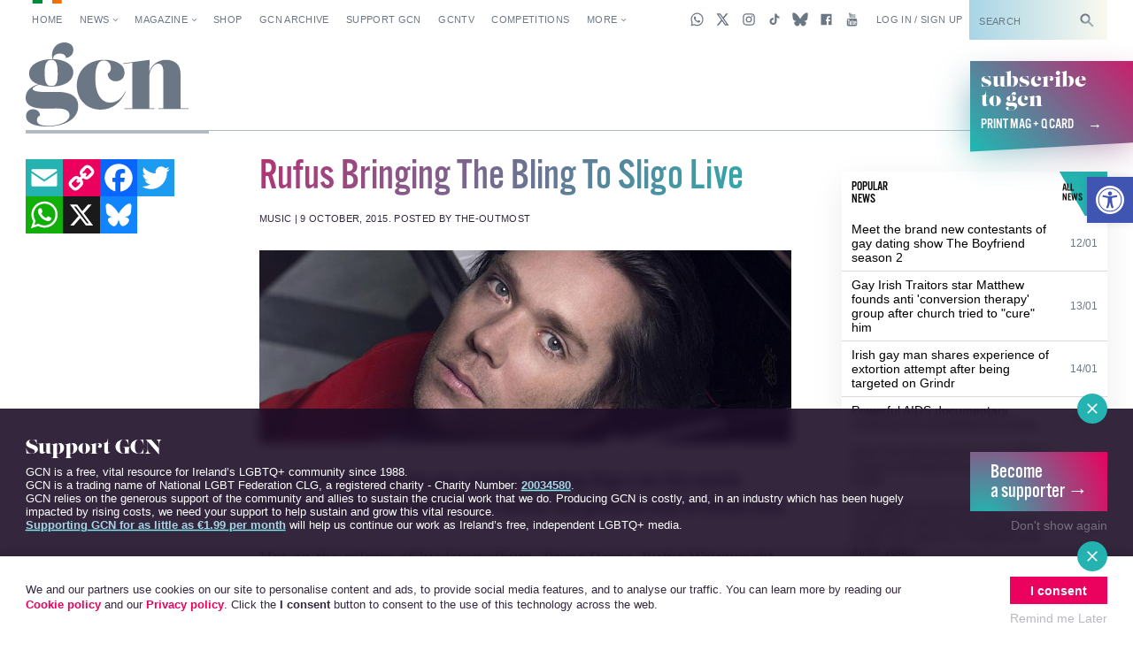

--- FILE ---
content_type: text/html; charset=UTF-8
request_url: https://gcn.ie/rufus-wainwright-sligo-live/
body_size: 32214
content:


<!DOCTYPE html>
<html lang="en">

<head>
	<!-- Google tag (gtag.js) -->
	<script async src="https://www.googletagmanager.com/gtag/js?id=G-5JB91CEBL1"></script>
	<script>
		window.dataLayer = window.dataLayer || [];

		function gtag() {
			dataLayer.push(arguments);
		}
		gtag('js', new Date());

		gtag('config', 'G-5JB91CEBL1');
	</script>

	<meta charset="utf-8">



<meta name="viewport" content="width=device-width,minimum-scale=1,initial-scale=1">

<meta http-equiv="X-UA-Compatible" content="ie=edge">

<style id="no-css">
  /* CSS rules for when external CSS fails to load */
  html {
    font-family: sans-serif;
  }
  .top-nav-item ,
  .top-nav__submenu ,
  .top-menu__submenu-item {
    display: inline-block;
    vertical-align: top;
  }
  .mag-illustrated {
    display: none;
  }
</style>


  <script type="text/javascript">
    (function() {
      var config = {
        kitId: 'csq6gcc',
        scriptTimeout: 3000
      };
      var h = document.getElementsByTagName('html')[0];
      h.className += ' wf-loading';
      var t = setTimeout(function() {
        h.className = h.className.replace(/(\s|^)wf-loading(\s|$)/g, ' ');
        h.className += ' wf-inactive';
      }, config.scriptTimeout);
      var d = false;
      var tk = document.createElement('script');
      tk.src = '//use.typekit.net/' + config.kitId + '.js';
      tk.type = 'text/javascript';
      tk.async = 'true';
      tk.onload = tk.onreadystatechange = function() {
        var rs = this.readyState;
        if (d || rs && rs != 'complete' && rs != 'loaded') return;
        d = true;
        clearTimeout(t);
        try { Typekit.load(config); } catch (e) {}
      };
      var s = document.getElementsByTagName('script')[0];
      s.parentNode.insertBefore(tk, s);
    })();
  </script>


<link rel="apple-touch-icon" sizes="180x180" href="https://gcn.ie/wp-content/themes/wp_gcn/assets/favicons/apple-touch-icon.png">
<link rel="manifest" href="https://gcn.ie/wp-content/themes/wp_gcn/assets/favicons/manifest.json">
<link rel="mask-icon" href="https://gcn.ie/wp-content/themes/wp_gcn/assets/favicons/safari-pinned-tab.svg" color="#ed005d">
<meta name="msapplication-config" content="assets/favicons/browserconfig.xml">
<meta name="theme-color" content="#ffffff">

<script type='text/javascript' src='https://servedbyadbutler.com/hb_app.js' async></script><meta name='robots' content='index, follow, max-image-preview:large, max-snippet:-1, max-video-preview:-1' />
	<style>img:is([sizes="auto" i], [sizes^="auto," i]) { contain-intrinsic-size: 3000px 1500px }</style>
	
	<!-- This site is optimized with the Yoast SEO Premium plugin v26.1 (Yoast SEO v26.8) - https://yoast.com/product/yoast-seo-premium-wordpress/ -->
	<title>Rufus Bringing The Bling To Sligo Live &#8226; GCN</title>
	<meta name="description" content="If you’re self-respecting gay, you&#039;ll be heading Sligo Live this month, where Rufus Wainwright is set to deliver the goods as only he knows how." />
	<link rel="canonical" href="https://gcn.ie/rufus-wainwright-sligo-live/" />
	<meta property="og:locale" content="en_US" />
	<meta property="og:type" content="article" />
	<meta property="og:title" content="Rufus Bringing The Bling To Sligo Live" />
	<meta property="og:description" content="If you’re self-respecting gay, you&#039;ll be heading Sligo Live this month, where Rufus Wainwright is set to deliver the goods as only he knows how." />
	<meta property="og:url" content="https://gcn.ie/rufus-wainwright-sligo-live/" />
	<meta property="og:site_name" content="GCN" />
	<meta property="article:publisher" content="https://www.facebook.com/gaycommunitynews" />
	<meta property="article:published_time" content="2015-10-09T10:20:27+00:00" />
	<meta property="article:modified_time" content="2015-10-09T10:21:38+00:00" />
	<meta property="og:image" content="https://i0.wp.com/gcn.ie/wp-content/uploads/2015/10/Rufus-Wainwright.jpg?fit=770%2C280&ssl=1" />
	<meta property="og:image:width" content="770" />
	<meta property="og:image:height" content="280" />
	<meta property="og:image:type" content="image/jpeg" />
	<meta name="author" content="The Outmost" />
	<meta name="twitter:card" content="summary_large_image" />
	<meta name="twitter:creator" content="@GCNmag" />
	<meta name="twitter:site" content="@GCNmag" />
	<meta name="twitter:label1" content="Written by" />
	<meta name="twitter:data1" content="The Outmost" />
	<script type="application/ld+json" class="yoast-schema-graph">{"@context":"https://schema.org","@graph":[{"@type":"Article","@id":"https://gcn.ie/rufus-wainwright-sligo-live/#article","isPartOf":{"@id":"https://gcn.ie/rufus-wainwright-sligo-live/"},"author":{"name":"The Outmost","@id":"https://gcn.ie/#/schema/person/5fe7750a849148df970142691bce517f"},"headline":"Rufus Bringing The Bling To Sligo Live","datePublished":"2015-10-09T10:20:27+00:00","dateModified":"2015-10-09T10:21:38+00:00","mainEntityOfPage":{"@id":"https://gcn.ie/rufus-wainwright-sligo-live/"},"wordCount":105,"commentCount":0,"publisher":{"@id":"https://gcn.ie/#organization"},"image":{"@id":"https://gcn.ie/rufus-wainwright-sligo-live/#primaryimage"},"thumbnailUrl":"https://gcn.ie/wp-content/uploads/2015/10/Rufus-Wainwright.jpg","keywords":["Music","rufus wainwright"],"articleSection":["Music"],"inLanguage":"en-US","potentialAction":[{"@type":"CommentAction","name":"Comment","target":["https://gcn.ie/rufus-wainwright-sligo-live/#respond"]}]},{"@type":"WebPage","@id":"https://gcn.ie/rufus-wainwright-sligo-live/","url":"https://gcn.ie/rufus-wainwright-sligo-live/","name":"Rufus Bringing The Bling To Sligo Live &#8226; GCN","isPartOf":{"@id":"https://gcn.ie/#website"},"primaryImageOfPage":{"@id":"https://gcn.ie/rufus-wainwright-sligo-live/#primaryimage"},"image":{"@id":"https://gcn.ie/rufus-wainwright-sligo-live/#primaryimage"},"thumbnailUrl":"https://gcn.ie/wp-content/uploads/2015/10/Rufus-Wainwright.jpg","datePublished":"2015-10-09T10:20:27+00:00","dateModified":"2015-10-09T10:21:38+00:00","description":"If you’re self-respecting gay, you'll be heading Sligo Live this month, where Rufus Wainwright is set to deliver the goods as only he knows how.","breadcrumb":{"@id":"https://gcn.ie/rufus-wainwright-sligo-live/#breadcrumb"},"inLanguage":"en-US","potentialAction":[{"@type":"ReadAction","target":["https://gcn.ie/rufus-wainwright-sligo-live/"]}]},{"@type":"ImageObject","inLanguage":"en-US","@id":"https://gcn.ie/rufus-wainwright-sligo-live/#primaryimage","url":"https://gcn.ie/wp-content/uploads/2015/10/Rufus-Wainwright.jpg","contentUrl":"https://gcn.ie/wp-content/uploads/2015/10/Rufus-Wainwright.jpg","width":770,"height":280,"caption":"Wainwright Rufus"},{"@type":"BreadcrumbList","@id":"https://gcn.ie/rufus-wainwright-sligo-live/#breadcrumb","itemListElement":[{"@type":"ListItem","position":1,"name":"Home","item":"https://gcn.ie/"},{"@type":"ListItem","position":2,"name":"All News","item":"https://gcn.ie/all-news/"},{"@type":"ListItem","position":3,"name":"Entertainment","item":"https://gcn.ie/entertainment/"},{"@type":"ListItem","position":4,"name":"Music","item":"https://gcn.ie/entertainment/music/"},{"@type":"ListItem","position":5,"name":"Rufus Bringing The Bling To Sligo Live"}]},{"@type":"WebSite","@id":"https://gcn.ie/#website","url":"https://gcn.ie/","name":"GCN","description":"Gay Ireland News &amp; Entertainment","publisher":{"@id":"https://gcn.ie/#organization"},"potentialAction":[{"@type":"SearchAction","target":{"@type":"EntryPoint","urlTemplate":"https://gcn.ie/?s={search_term_string}"},"query-input":{"@type":"PropertyValueSpecification","valueRequired":true,"valueName":"search_term_string"}}],"inLanguage":"en-US"},{"@type":"Organization","@id":"https://gcn.ie/#organization","name":"GCN","alternateName":"Gay Community News","url":"https://gcn.ie/","logo":{"@type":"ImageObject","inLanguage":"en-US","@id":"https://gcn.ie/#/schema/logo/image/","url":"https://i0.wp.com/gcn.ie/wp-content/uploads/2021/12/gcn-appjpg-e1640177650521.webp?fit=768%2C359&ssl=1","contentUrl":"https://i0.wp.com/gcn.ie/wp-content/uploads/2021/12/gcn-appjpg-e1640177650521.webp?fit=768%2C359&ssl=1","width":768,"height":359,"caption":"GCN"},"image":{"@id":"https://gcn.ie/#/schema/logo/image/"},"sameAs":["https://www.facebook.com/gaycommunitynews","https://x.com/GCNmag","https://www.instagram.com/GCNmag","https://www.tiktok.com/@gcnmag"]},{"@type":"Person","@id":"https://gcn.ie/#/schema/person/5fe7750a849148df970142691bce517f","name":"The Outmost","url":"https://gcn.ie/author/the-outmost/"}]}</script>
	<!-- / Yoast SEO Premium plugin. -->


<link rel='dns-prefetch' href='//static.addtoany.com' />
<link rel='dns-prefetch' href='//cdn.jsdelivr.net' />
<link rel="alternate" type="application/rss+xml" title="GCN &raquo; Feed" href="https://gcn.ie/feed/" />
<link rel="alternate" type="application/rss+xml" title="GCN &raquo; Comments Feed" href="https://gcn.ie/comments/feed/" />
<link rel="alternate" type="application/rss+xml" title="GCN &raquo; Rufus Bringing The Bling To Sligo Live Comments Feed" href="https://gcn.ie/rufus-wainwright-sligo-live/feed/" />
<link rel='stylesheet' id='wp-block-library-css' href='https://gcn.ie/wp-includes/css/dist/block-library/style.min.css?ver=6.8.3' type='text/css' media='all' />
<style id='classic-theme-styles-inline-css' type='text/css'>
/*! This file is auto-generated */
.wp-block-button__link{color:#fff;background-color:#32373c;border-radius:9999px;box-shadow:none;text-decoration:none;padding:calc(.667em + 2px) calc(1.333em + 2px);font-size:1.125em}.wp-block-file__button{background:#32373c;color:#fff;text-decoration:none}
</style>
<link rel='stylesheet' id='html5-player-vimeo-style-css' href='https://gcn.ie/wp-content/plugins/html5-video-player/build/blocks/view.css?ver=6.8.3' type='text/css' media='all' />
<style id='global-styles-inline-css' type='text/css'>
:root{--wp--preset--aspect-ratio--square: 1;--wp--preset--aspect-ratio--4-3: 4/3;--wp--preset--aspect-ratio--3-4: 3/4;--wp--preset--aspect-ratio--3-2: 3/2;--wp--preset--aspect-ratio--2-3: 2/3;--wp--preset--aspect-ratio--16-9: 16/9;--wp--preset--aspect-ratio--9-16: 9/16;--wp--preset--color--black: #000000;--wp--preset--color--cyan-bluish-gray: #abb8c3;--wp--preset--color--white: #ffffff;--wp--preset--color--pale-pink: #f78da7;--wp--preset--color--vivid-red: #cf2e2e;--wp--preset--color--luminous-vivid-orange: #ff6900;--wp--preset--color--luminous-vivid-amber: #fcb900;--wp--preset--color--light-green-cyan: #7bdcb5;--wp--preset--color--vivid-green-cyan: #00d084;--wp--preset--color--pale-cyan-blue: #8ed1fc;--wp--preset--color--vivid-cyan-blue: #0693e3;--wp--preset--color--vivid-purple: #9b51e0;--wp--preset--gradient--vivid-cyan-blue-to-vivid-purple: linear-gradient(135deg,rgba(6,147,227,1) 0%,rgb(155,81,224) 100%);--wp--preset--gradient--light-green-cyan-to-vivid-green-cyan: linear-gradient(135deg,rgb(122,220,180) 0%,rgb(0,208,130) 100%);--wp--preset--gradient--luminous-vivid-amber-to-luminous-vivid-orange: linear-gradient(135deg,rgba(252,185,0,1) 0%,rgba(255,105,0,1) 100%);--wp--preset--gradient--luminous-vivid-orange-to-vivid-red: linear-gradient(135deg,rgba(255,105,0,1) 0%,rgb(207,46,46) 100%);--wp--preset--gradient--very-light-gray-to-cyan-bluish-gray: linear-gradient(135deg,rgb(238,238,238) 0%,rgb(169,184,195) 100%);--wp--preset--gradient--cool-to-warm-spectrum: linear-gradient(135deg,rgb(74,234,220) 0%,rgb(151,120,209) 20%,rgb(207,42,186) 40%,rgb(238,44,130) 60%,rgb(251,105,98) 80%,rgb(254,248,76) 100%);--wp--preset--gradient--blush-light-purple: linear-gradient(135deg,rgb(255,206,236) 0%,rgb(152,150,240) 100%);--wp--preset--gradient--blush-bordeaux: linear-gradient(135deg,rgb(254,205,165) 0%,rgb(254,45,45) 50%,rgb(107,0,62) 100%);--wp--preset--gradient--luminous-dusk: linear-gradient(135deg,rgb(255,203,112) 0%,rgb(199,81,192) 50%,rgb(65,88,208) 100%);--wp--preset--gradient--pale-ocean: linear-gradient(135deg,rgb(255,245,203) 0%,rgb(182,227,212) 50%,rgb(51,167,181) 100%);--wp--preset--gradient--electric-grass: linear-gradient(135deg,rgb(202,248,128) 0%,rgb(113,206,126) 100%);--wp--preset--gradient--midnight: linear-gradient(135deg,rgb(2,3,129) 0%,rgb(40,116,252) 100%);--wp--preset--font-size--small: 13px;--wp--preset--font-size--medium: 20px;--wp--preset--font-size--large: 36px;--wp--preset--font-size--x-large: 42px;--wp--preset--spacing--20: 0.44rem;--wp--preset--spacing--30: 0.67rem;--wp--preset--spacing--40: 1rem;--wp--preset--spacing--50: 1.5rem;--wp--preset--spacing--60: 2.25rem;--wp--preset--spacing--70: 3.38rem;--wp--preset--spacing--80: 5.06rem;--wp--preset--shadow--natural: 6px 6px 9px rgba(0, 0, 0, 0.2);--wp--preset--shadow--deep: 12px 12px 50px rgba(0, 0, 0, 0.4);--wp--preset--shadow--sharp: 6px 6px 0px rgba(0, 0, 0, 0.2);--wp--preset--shadow--outlined: 6px 6px 0px -3px rgba(255, 255, 255, 1), 6px 6px rgba(0, 0, 0, 1);--wp--preset--shadow--crisp: 6px 6px 0px rgba(0, 0, 0, 1);}:where(.is-layout-flex){gap: 0.5em;}:where(.is-layout-grid){gap: 0.5em;}body .is-layout-flex{display: flex;}.is-layout-flex{flex-wrap: wrap;align-items: center;}.is-layout-flex > :is(*, div){margin: 0;}body .is-layout-grid{display: grid;}.is-layout-grid > :is(*, div){margin: 0;}:where(.wp-block-columns.is-layout-flex){gap: 2em;}:where(.wp-block-columns.is-layout-grid){gap: 2em;}:where(.wp-block-post-template.is-layout-flex){gap: 1.25em;}:where(.wp-block-post-template.is-layout-grid){gap: 1.25em;}.has-black-color{color: var(--wp--preset--color--black) !important;}.has-cyan-bluish-gray-color{color: var(--wp--preset--color--cyan-bluish-gray) !important;}.has-white-color{color: var(--wp--preset--color--white) !important;}.has-pale-pink-color{color: var(--wp--preset--color--pale-pink) !important;}.has-vivid-red-color{color: var(--wp--preset--color--vivid-red) !important;}.has-luminous-vivid-orange-color{color: var(--wp--preset--color--luminous-vivid-orange) !important;}.has-luminous-vivid-amber-color{color: var(--wp--preset--color--luminous-vivid-amber) !important;}.has-light-green-cyan-color{color: var(--wp--preset--color--light-green-cyan) !important;}.has-vivid-green-cyan-color{color: var(--wp--preset--color--vivid-green-cyan) !important;}.has-pale-cyan-blue-color{color: var(--wp--preset--color--pale-cyan-blue) !important;}.has-vivid-cyan-blue-color{color: var(--wp--preset--color--vivid-cyan-blue) !important;}.has-vivid-purple-color{color: var(--wp--preset--color--vivid-purple) !important;}.has-black-background-color{background-color: var(--wp--preset--color--black) !important;}.has-cyan-bluish-gray-background-color{background-color: var(--wp--preset--color--cyan-bluish-gray) !important;}.has-white-background-color{background-color: var(--wp--preset--color--white) !important;}.has-pale-pink-background-color{background-color: var(--wp--preset--color--pale-pink) !important;}.has-vivid-red-background-color{background-color: var(--wp--preset--color--vivid-red) !important;}.has-luminous-vivid-orange-background-color{background-color: var(--wp--preset--color--luminous-vivid-orange) !important;}.has-luminous-vivid-amber-background-color{background-color: var(--wp--preset--color--luminous-vivid-amber) !important;}.has-light-green-cyan-background-color{background-color: var(--wp--preset--color--light-green-cyan) !important;}.has-vivid-green-cyan-background-color{background-color: var(--wp--preset--color--vivid-green-cyan) !important;}.has-pale-cyan-blue-background-color{background-color: var(--wp--preset--color--pale-cyan-blue) !important;}.has-vivid-cyan-blue-background-color{background-color: var(--wp--preset--color--vivid-cyan-blue) !important;}.has-vivid-purple-background-color{background-color: var(--wp--preset--color--vivid-purple) !important;}.has-black-border-color{border-color: var(--wp--preset--color--black) !important;}.has-cyan-bluish-gray-border-color{border-color: var(--wp--preset--color--cyan-bluish-gray) !important;}.has-white-border-color{border-color: var(--wp--preset--color--white) !important;}.has-pale-pink-border-color{border-color: var(--wp--preset--color--pale-pink) !important;}.has-vivid-red-border-color{border-color: var(--wp--preset--color--vivid-red) !important;}.has-luminous-vivid-orange-border-color{border-color: var(--wp--preset--color--luminous-vivid-orange) !important;}.has-luminous-vivid-amber-border-color{border-color: var(--wp--preset--color--luminous-vivid-amber) !important;}.has-light-green-cyan-border-color{border-color: var(--wp--preset--color--light-green-cyan) !important;}.has-vivid-green-cyan-border-color{border-color: var(--wp--preset--color--vivid-green-cyan) !important;}.has-pale-cyan-blue-border-color{border-color: var(--wp--preset--color--pale-cyan-blue) !important;}.has-vivid-cyan-blue-border-color{border-color: var(--wp--preset--color--vivid-cyan-blue) !important;}.has-vivid-purple-border-color{border-color: var(--wp--preset--color--vivid-purple) !important;}.has-vivid-cyan-blue-to-vivid-purple-gradient-background{background: var(--wp--preset--gradient--vivid-cyan-blue-to-vivid-purple) !important;}.has-light-green-cyan-to-vivid-green-cyan-gradient-background{background: var(--wp--preset--gradient--light-green-cyan-to-vivid-green-cyan) !important;}.has-luminous-vivid-amber-to-luminous-vivid-orange-gradient-background{background: var(--wp--preset--gradient--luminous-vivid-amber-to-luminous-vivid-orange) !important;}.has-luminous-vivid-orange-to-vivid-red-gradient-background{background: var(--wp--preset--gradient--luminous-vivid-orange-to-vivid-red) !important;}.has-very-light-gray-to-cyan-bluish-gray-gradient-background{background: var(--wp--preset--gradient--very-light-gray-to-cyan-bluish-gray) !important;}.has-cool-to-warm-spectrum-gradient-background{background: var(--wp--preset--gradient--cool-to-warm-spectrum) !important;}.has-blush-light-purple-gradient-background{background: var(--wp--preset--gradient--blush-light-purple) !important;}.has-blush-bordeaux-gradient-background{background: var(--wp--preset--gradient--blush-bordeaux) !important;}.has-luminous-dusk-gradient-background{background: var(--wp--preset--gradient--luminous-dusk) !important;}.has-pale-ocean-gradient-background{background: var(--wp--preset--gradient--pale-ocean) !important;}.has-electric-grass-gradient-background{background: var(--wp--preset--gradient--electric-grass) !important;}.has-midnight-gradient-background{background: var(--wp--preset--gradient--midnight) !important;}.has-small-font-size{font-size: var(--wp--preset--font-size--small) !important;}.has-medium-font-size{font-size: var(--wp--preset--font-size--medium) !important;}.has-large-font-size{font-size: var(--wp--preset--font-size--large) !important;}.has-x-large-font-size{font-size: var(--wp--preset--font-size--x-large) !important;}
:where(.wp-block-post-template.is-layout-flex){gap: 1.25em;}:where(.wp-block-post-template.is-layout-grid){gap: 1.25em;}
:where(.wp-block-columns.is-layout-flex){gap: 2em;}:where(.wp-block-columns.is-layout-grid){gap: 2em;}
:root :where(.wp-block-pullquote){font-size: 1.5em;line-height: 1.6;}
</style>
<link rel='stylesheet' id='post-explorer-css' href='https://gcn.ie/wp-content/plugins/wp-post-explorer/core/css/post-explorer.css?ver=6.8.3' type='text/css' media='all' />
<link rel='stylesheet' id='pojo-a11y-css' href='https://gcn.ie/wp-content/plugins/pojo-accessibility/modules/legacy/assets/css/style.min.css?ver=1.0.0' type='text/css' media='all' />
<link rel='stylesheet' id='core_css-css' href='https://gcn.ie/wp-content/themes/wp_gcn/dist/styles/gcn-core.css?ver=2.2.3' type='text/css' media='' />
<link rel='stylesheet' id='addtoany-css' href='https://gcn.ie/wp-content/plugins/add-to-any/addtoany.min.css?ver=1.16' type='text/css' media='all' />
<link rel='stylesheet' id='um_modal-css' href='https://gcn.ie/wp-content/plugins/ultimate-member/assets/css/um-modal.min.css?ver=2.11.1' type='text/css' media='all' />
<link rel='stylesheet' id='um_ui-css' href='https://gcn.ie/wp-content/plugins/ultimate-member/assets/libs/jquery-ui/jquery-ui.min.css?ver=1.13.2' type='text/css' media='all' />
<link rel='stylesheet' id='um_tipsy-css' href='https://gcn.ie/wp-content/plugins/ultimate-member/assets/libs/tipsy/tipsy.min.css?ver=1.0.0a' type='text/css' media='all' />
<link rel='stylesheet' id='um_raty-css' href='https://gcn.ie/wp-content/plugins/ultimate-member/assets/libs/raty/um-raty.min.css?ver=2.6.0' type='text/css' media='all' />
<link rel='stylesheet' id='select2-css' href='https://gcn.ie/wp-content/plugins/ultimate-member/assets/libs/select2/select2.min.css?ver=4.0.13' type='text/css' media='all' />
<link rel='stylesheet' id='um_fileupload-css' href='https://gcn.ie/wp-content/plugins/ultimate-member/assets/css/um-fileupload.min.css?ver=2.11.1' type='text/css' media='all' />
<link rel='stylesheet' id='um_confirm-css' href='https://gcn.ie/wp-content/plugins/ultimate-member/assets/libs/um-confirm/um-confirm.min.css?ver=1.0' type='text/css' media='all' />
<link rel='stylesheet' id='um_datetime-css' href='https://gcn.ie/wp-content/plugins/ultimate-member/assets/libs/pickadate/default.min.css?ver=3.6.2' type='text/css' media='all' />
<link rel='stylesheet' id='um_datetime_date-css' href='https://gcn.ie/wp-content/plugins/ultimate-member/assets/libs/pickadate/default.date.min.css?ver=3.6.2' type='text/css' media='all' />
<link rel='stylesheet' id='um_datetime_time-css' href='https://gcn.ie/wp-content/plugins/ultimate-member/assets/libs/pickadate/default.time.min.css?ver=3.6.2' type='text/css' media='all' />
<link rel='stylesheet' id='um_fonticons_ii-css' href='https://gcn.ie/wp-content/plugins/ultimate-member/assets/libs/legacy/fonticons/fonticons-ii.min.css?ver=2.11.1' type='text/css' media='all' />
<link rel='stylesheet' id='um_fonticons_fa-css' href='https://gcn.ie/wp-content/plugins/ultimate-member/assets/libs/legacy/fonticons/fonticons-fa.min.css?ver=2.11.1' type='text/css' media='all' />
<link rel='stylesheet' id='um_fontawesome-css' href='https://gcn.ie/wp-content/plugins/ultimate-member/assets/css/um-fontawesome.min.css?ver=6.5.2' type='text/css' media='all' />
<link rel='stylesheet' id='um_common-css' href='https://gcn.ie/wp-content/plugins/ultimate-member/assets/css/common.min.css?ver=2.11.1' type='text/css' media='all' />
<link rel='stylesheet' id='um_responsive-css' href='https://gcn.ie/wp-content/plugins/ultimate-member/assets/css/um-responsive.min.css?ver=2.11.1' type='text/css' media='all' />
<link rel='stylesheet' id='um_styles-css' href='https://gcn.ie/wp-content/plugins/ultimate-member/assets/css/um-styles.min.css?ver=2.11.1' type='text/css' media='all' />
<link rel='stylesheet' id='um_crop-css' href='https://gcn.ie/wp-content/plugins/ultimate-member/assets/libs/cropper/cropper.min.css?ver=1.6.1' type='text/css' media='all' />
<link rel='stylesheet' id='um_profile-css' href='https://gcn.ie/wp-content/plugins/ultimate-member/assets/css/um-profile.min.css?ver=2.11.1' type='text/css' media='all' />
<link rel='stylesheet' id='um_account-css' href='https://gcn.ie/wp-content/plugins/ultimate-member/assets/css/um-account.min.css?ver=2.11.1' type='text/css' media='all' />
<link rel='stylesheet' id='um_misc-css' href='https://gcn.ie/wp-content/plugins/ultimate-member/assets/css/um-misc.min.css?ver=2.11.1' type='text/css' media='all' />
<link rel='stylesheet' id='um_default_css-css' href='https://gcn.ie/wp-content/plugins/ultimate-member/assets/css/um-old-default.min.css?ver=2.11.1' type='text/css' media='all' />
<link rel='stylesheet' id='um_old_css-css' href='https://gcn.ie/wp-content/plugins/ultimate-member/../../uploads/ultimatemember/um_old_settings.css?ver=2.0.0' type='text/css' media='all' />
<script type="text/javascript" id="addtoany-core-js-before">
/* <![CDATA[ */
window.a2a_config=window.a2a_config||{};a2a_config.callbacks=[];a2a_config.overlays=[];a2a_config.templates={};
/* ]]> */
</script>
<script type="text/javascript" defer src="https://static.addtoany.com/menu/page.js" id="addtoany-core-js"></script>
<script type="text/javascript" src="https://gcn.ie/wp-includes/js/jquery/jquery.min.js?ver=3.7.1" id="jquery-core-js"></script>
<script type="text/javascript" src="https://gcn.ie/wp-includes/js/jquery/jquery-migrate.min.js?ver=3.4.1" id="jquery-migrate-js"></script>
<script type="text/javascript" defer src="https://gcn.ie/wp-content/plugins/add-to-any/addtoany.min.js?ver=1.1" id="addtoany-jquery-js"></script>
<script type="text/javascript" id="wpgmza_data-js-extra">
/* <![CDATA[ */
var wpgmza_google_api_status = {"message":"Engine is not google-maps","code":"ENGINE_NOT_GOOGLE_MAPS"};
/* ]]> */
</script>
<script type="text/javascript" src="https://gcn.ie/wp-content/plugins/wp-google-maps/wpgmza_data.js?ver=6.8.3" id="wpgmza_data-js"></script>
<script type="text/javascript" src="https://cdn.jsdelivr.net/npm/swiper@12/swiper-bundle.min.js?ver=1" id="swiper-js"></script>
<script type="text/javascript" src="https://gcn.ie/wp-content/plugins/ultimate-member/assets/js/um-gdpr.min.js?ver=2.11.1" id="um-gdpr-js"></script>
<link rel="https://api.w.org/" href="https://gcn.ie/wp-json/" /><link rel="alternate" title="JSON" type="application/json" href="https://gcn.ie/wp-json/wp/v2/posts/29865" /><link rel="EditURI" type="application/rsd+xml" title="RSD" href="https://gcn.ie/xmlrpc.php?rsd" />
<meta name="generator" content="WordPress 6.8.3" />
<link rel='shortlink' href='https://gcn.ie/?p=29865' />
<link rel="alternate" title="oEmbed (JSON)" type="application/json+oembed" href="https://gcn.ie/wp-json/oembed/1.0/embed?url=https%3A%2F%2Fgcn.ie%2Frufus-wainwright-sligo-live%2F" />
<link rel="alternate" title="oEmbed (XML)" type="text/xml+oembed" href="https://gcn.ie/wp-json/oembed/1.0/embed?url=https%3A%2F%2Fgcn.ie%2Frufus-wainwright-sligo-live%2F&#038;format=xml" />
 <style> #h5vpQuickPlayer { width: 100%; max-width: 100%; margin: 0 auto; } </style> <meta name="generator" content="performance-lab 4.0.1; plugins: webp-uploads">
<meta name="generator" content="webp-uploads 2.6.0">
<style type="text/css">
#pojo-a11y-toolbar .pojo-a11y-toolbar-toggle a{ background-color: #4054b2;	color: #ffffff;}
#pojo-a11y-toolbar .pojo-a11y-toolbar-overlay, #pojo-a11y-toolbar .pojo-a11y-toolbar-overlay ul.pojo-a11y-toolbar-items.pojo-a11y-links{ border-color: #4054b2;}
body.pojo-a11y-focusable a:focus{ outline-style: solid !important;	outline-width: 1px !important;	outline-color: #FF0000 !important;}
#pojo-a11y-toolbar{ top: 200px !important;}
#pojo-a11y-toolbar .pojo-a11y-toolbar-overlay{ background-color: #ffffff;}
#pojo-a11y-toolbar .pojo-a11y-toolbar-overlay ul.pojo-a11y-toolbar-items li.pojo-a11y-toolbar-item a, #pojo-a11y-toolbar .pojo-a11y-toolbar-overlay p.pojo-a11y-toolbar-title{ color: #333333;}
#pojo-a11y-toolbar .pojo-a11y-toolbar-overlay ul.pojo-a11y-toolbar-items li.pojo-a11y-toolbar-item a.active{ background-color: #4054b2;	color: #ffffff;}
@media (max-width: 767px) { #pojo-a11y-toolbar { top: 160px !important; } }</style><link rel="preload" as="image" href="https://gcn.ie/wp-content/uploads/2015/10/Rufus-Wainwright.jpg" type="image/jpeg" imagesrcset="https://gcn.ie/wp-content/uploads/2015/10/Rufus-Wainwright.jpg 770w, https://gcn.ie/wp-content/uploads/2015/10/Rufus-Wainwright-300x109.jpg 300w" imagesizes="(max-width: 770px) 100vw, 770px" />
<link rel="icon" href="https://gcn.ie/wp-content/uploads/2017/05/cropped-gcn-rounded@2x-32x32.png" sizes="32x32" />
<link rel="icon" href="https://gcn.ie/wp-content/uploads/2017/05/cropped-gcn-rounded@2x-192x192.png" sizes="192x192" />
<link rel="apple-touch-icon" href="https://gcn.ie/wp-content/uploads/2017/05/cropped-gcn-rounded@2x-180x180.png" />
<meta name="msapplication-TileImage" content="https://gcn.ie/wp-content/uploads/2017/05/cropped-gcn-rounded@2x-270x270.png" />
	<script src='https://www.google.com/recaptcha/api.js'></script>
	<script data-ad-client="ca-pub-2692310138550599" async src="https://pagead2.googlesyndication.com/pagead/js/adsbygoogle.js"></script>
	<script async src="https://securepubads.g.doubleclick.net/tag/js/gpt.js"></script>
	<script>
		window.googletag = window.googletag || {
			cmd: []
		};

		googletag.cmd.push(function() {
			googletag.pubads().enableSingleRequest();
			googletag.pubads().disableInitialLoad();
			googletag.pubads().collapseEmptyDivs(true, true);
			googletag.enableServices();
		});
	</script>

	<script id="facebook-pixel-script-183378282291343">
		! function(f, b, e, v, n, t, s) {
			if (f.fbq) return;
			n = f.fbq = function() {
				n.callMethod ?
					n.callMethod.apply(n, arguments) : n.queue.push(arguments)
			};
			if (!f._fbq) f._fbq = n;
			n.push = n;
			n.loaded = !0;
			n.version = '2.0';
			n.queue = [];
			t = b.createElement(e);
			t.async = !0;
			t.src = v;
			s = b.getElementsByTagName(e)[0];
			s.parentNode.insertBefore(t, s)
		}(window, document, 'script',
			'https://connect.facebook.net/en_US/fbevents.js');
		fbq('init', '183378282291343');
		fbq('track', 'PageView');
	</script>
	<noscript>
		<img height="1" width="1"
			src="https://www.facebook.com/tr?id=183378282291343&ev=PageView
&noscript=1" />
	</noscript>

</head>

<body class="wp-singular post-template-default single single-post postid-29865 single-format-standard wp-theme-wp_gcn"	data-view="article"
		data-template-variation=""
	data-page-name="rufus-wainwright-sligo-live"
		data-user-type="visitor"
		data-hide-left-sidebar="false">

	<script id="preload-checks">
		(function preLoadChecks() {
			var ua = window.navigator.userAgent;
			var docClass = document.documentElement.classList;
			if (!window.CSS) {
				docClass.add('no-css-var', 'no-grid', 'no-grid-contents');
			} else {
				CSS.supports('color', 'var(--c)') || docClass.add('no-css-var');
				CSS.supports('display', 'grid') || docClass.add('no-grid');
				CSS.supports('display', 'contents') || docClass.add('no-grid-contents');
			}
		})();
	</script>

	<script id="google-analytics-scripts">
		(function(i, s, o, g, r, a, m) {
			i['GoogleAnalyticsObject'] = r;
			i[r] = i[r] || function() {
				(i[r].q = i[r].q || []).push(arguments)
			}, i[r].l = 1 * new Date();
			a = s.createElement(o),
				m = s.getElementsByTagName(o)[0];
			a.async = 1;
			a.src = g;
			m.parentNode.insertBefore(a, m)
		})(window, document, 'script', 'https://www.google-analytics.com/analytics.js', 'ga');
		ga('create', 'UA-101509575-1', 'auto');
		ga('send', 'pageview');
	</script>

	<script id="twitter-universal-website-tag-script">
		! function(e, t, n, s, u, a) {
			e.twq || (s = e.twq = function() {
					s.exe ? s.exe.apply(s, arguments) : s.queue.push(arguments);
				}, s.version = '1.1', s.queue = [], u = t.createElement(n), u.async = !0, u.src = '//static.ads-twitter.com/uwt.js',
				a = t.getElementsByTagName(n)[0], a.parentNode.insertBefore(u, a))
		}(window, document, 'script');
		// Insert Twitter Pixel ID and Standard Event data below
		twq('init', 'nv6wy');
		twq('track', 'PageView');
	</script>

	<div class="view-backstage"
  style="position: absolute; width: 0; height: 0; overflow: hidden; margin: 0; bottom: 0;">

  <!-- Facebook iFrame Plugin -->
  <!-- <div id="fb-root"></div>
  <script>
  if (window.innerWidth >= 640) {
    (function(d, s, id) {
      var js, fjs = d.getElementsByTagName(s)[0];
      if (d.getElementById(id)) return;
      js = d.createElement(s); js.id = id;
      js.src = "//connect.facebook.net/en_GB/sdk.js#xfbml=1&version=v2.8";
      fjs.parentNode.insertBefore(js, fjs);
    }(document, 'script', 'facebook-jssdk'));
  }
  </script> -->

  <!-- SVG Symbols Icon System -->
  <svg xmlns="https://www.w3.org/2000/svg" xmlns:xlink="https://www.w3.org/1999/xlink" width="504" height="504" viewBox="0 0 504 504">
	<defs>
		<style>
			.cls-1,
			.cls-5 {
				fill: none;
			}

			.cls-2 {
				opacity: 0.67;
			}

			.cls-3 {
				opacity: 0.66;
			}

			.cls-4 {
				opacity: 0.45;
			}

			.cls-5 {
				stroke: #ddefeb;
				stroke-miterlimit: 10;
				stroke-width: 0.25px;
			}

			.cls-6 {
				opacity: 0.77;
			}

			.cls-7 {
				opacity: 0.86;
			}

			.cls-8 {
				opacity: 0.58;
			}

			.cls-9 {
				font-size: 4px;
				font-family: OverpassMono-Regular, Overpass Mono;
			}
		</style>
		<symbol id="icon-caret" data-name="icon-caret" viewBox="0 0 24 24">
			<polygon points="17.16 12 9.02 6.16 9.02 17.84 17.16 12" />
		</symbol>
		<symbol id="icon-headset" data-name="icon-headset" viewBox="0 0 24 24">
			<path d="M17.32,4.56a9.1,9.1,0,0,0-8.2-1.3A9,9,0,0,0,3,11.86V16a3,3,0,0,0,3,3H7a1,1,0,0,0,1-1V13a1,1,0,0,0-1-1H5v-.14A7,7,0,0,1,9.72,5.17a7.11,7.11,0,0,1,6.42,1A7,7,0,0,1,19,11.81V12H17a1,1,0,0,0-1,1v5a1,1,0,0,0,1,1h1a3,3,0,0,0,3-3V11.81A9,9,0,0,0,17.32,4.56Z" />
			<rect width="24" height="24" fill="none" />
		</symbol>
		<symbol id="icon-select" data-name="icon-select" viewBox="0 0 24 24">
			<g>
				<polygon points="12.09 4.06 8.18 10 16 10 12.09 4.06" />
				<polygon points="12.09 19.94 8.18 14 16 14 12.09 19.94" />
			</g>
		</symbol>
		<symbol id="icon-notification" data-name="icon-notification" viewBox="0 0 24 24">
			<g>
				<polygon points="12 1.57 3.29 17 20.71 17 12 1.57" />
				<circle cx="12" cy="20.14" r="2.42" />
			</g>
		</symbol>
		<symbol id="icon-arrow" data-name="icon-arrow" viewBox="0 0 24 24">
			<polygon points="13.71 3.29 12.29 4.71 18.59 11 3 11 3 13 18.59 13 12.29 19.29 13.71 20.71 22.41 12 13.71 3.29" />
		</symbol>
		<symbol id="icon-arrow-head-right" data-name="icon-arrow-head-right" viewBox="0 0 24 24">
			<polygon points="7.83 5.49 14.34 12 7.83 18.52 9.24 19.93 17.17 12 9.24 4.07 7.83 5.49" />
			<rect width="24" height="24" fill="none" />
		</symbol>
		<symbol id="icon-arrow-head-left" data-name="icon-arrow-head-left" viewBox="0 0 24 24">
			<polygon points="16.17 5.49 9.66 12 16.17 18.52 14.76 19.93 6.83 12 14.76 4.07 16.17 5.49" />
			<rect width="24" height="24" fill="none" />
		</symbol>
		<symbol id="icon-circle-outlined" data-name="icon-circle-outlined" viewBox="0 0 24 24">
			<path d="M12,19a7,7,0,1,1,7-7A7,7,0,0,1,12,19ZM12,7a5,5,0,1,0,5,5A5,5,0,0,0,12,7Z" />
		</symbol>
		<symbol id="icon-check" data-name="icon-check" viewBox="0 0 24 24">
			<polygon points="10 17.48 3.26 10.74 4.67 9.33 10 14.66 19.33 5.33 20.74 6.74 10 17.48" />
		</symbol>
		<symbol id="icon-message" data-name="icon-message" viewBox="0 0 24 24">
			<polygon points="21 4 3 4 3 17 8 17 8 22 13 17 21 17 21 4" />
		</symbol>
		<symbol id="icon-wrench" data-name="icon-wrench" viewBox="0 0 24 24">
			<path d="M22.56,20.44,13.16,11A6,6,0,0,0,5,2.84l4.1,4.1L6.94,9.06,2.84,5A6,6,0,0,0,11,13.16l9.4,9.4Z" />
		</symbol>
		<symbol id="icon-more" data-name="icon-more" viewBox="0 0 24 24">
			<g>
				<circle cx="12" cy="12" r="2" />
				<circle cx="19" cy="12" r="2" />
				<circle cx="5" cy="12" r="2" />
			</g>
		</symbol>
		<symbol id="icon-zoom" data-name="icon-zoom" viewBox="0 0 24 24">
			<polygon points="9.71 8.29 6.71 5.29 9 3 3 3 3 9 5.29 6.71 8.29 9.71 9.71 8.29" />
			<polygon points="15.71 9.71 18.71 6.71 21 9 21 3 15 3 17.29 5.29 14.29 8.29 15.71 9.71" />
			<polygon points="9.71 15.71 6.71 18.71 9 21 3 21 3 15 5.29 17.29 8.29 14.29 9.71 15.71" />
			<polygon points="15.71 14.29 18.71 17.29 21 15 21 21 15 21 17.29 18.71 14.29 15.71 15.71 14.29" />
		</symbol>
		<symbol id="icon-close" data-name="icon-close" viewBox="0 0 24 24">
			<polygon points="19.71 5.71 18.29 4.29 12 10.59 5.71 4.29 4.29 5.71 10.59 12 4.29 18.29 5.71 19.71 12 13.41 18.29 19.71 19.71 18.29 13.41 12 19.71 5.71" />
		</symbol>
		<symbol id="icon-menu" data-name="icon-menu" viewBox="0 0 24 24">
			<rect x="5" y="11" width="14" height="2" />
			<rect x="5" y="5" width="14" height="2" />
			<rect x="5" y="17" width="14" height="2" />
		</symbol>
		<symbol id="icon-info" data-name="icon-info" viewBox="0 0 24 24">
			<path d="M12,2A10,10,0,1,0,22,12,10,10,0,0,0,12,2Zm1,16H11V11h2ZM12,8.69A1.19,1.19,0,1,1,13.19,7.5,1.19,1.19,0,0,1,12,8.69Z" />
		</symbol>
		<symbol id="icon-attention" data-name="icon-attention" viewBox="0 0 24 24">
			<path d="M12,2A10,10,0,1,0,22,12,10,10,0,0,0,12,2ZM11,6h2v7H11Zm1,11.69a1.19,1.19,0,1,1,1.19-1.19A1.19,1.19,0,0,1,12,17.69Z" />
		</symbol>
		<symbol id="icon-warning" data-name="icon-warning" viewBox="0 0 24 24">
			<path d="M12,2,1,21H23ZM11,8h2v6H11Zm1,10.69a1.19,1.19,0,1,1,1.19-1.19A1.19,1.19,0,0,1,12,18.69Z" />
		</symbol>
		<symbol id="icon-error" data-name="icon-error" viewBox="0 0 24 24">
			<path d="M12,2A10,10,0,1,0,22,12,10,10,0,0,0,12,2Zm4.71,13.29-1.41,1.41L12,13.41,8.71,16.71,7.29,15.29,10.59,12,7.29,8.71,8.71,7.29,12,10.59l3.29-3.29,1.41,1.41L13.41,12Z" />
		</symbol>
		<symbol id="icon-home" data-name="icon-home" viewBox="0 0 24 24">
			<polygon points="12 2 3 11 3 21 9 21 9 15 15 15 15 21 21 21 21 11 12 2" />
		</symbol>
		<symbol id="icon-statistics" data-name="icon-statistics" viewBox="0 0 24 24">
			<g>
				<rect x="4" y="9" width="4" height="11" />
				<rect x="10" y="4" width="4" height="16" />
				<rect x="16" y="7" width="4" height="13" />
			</g>
		</symbol>
		<symbol id="icon-person" data-name="icon-person" viewBox="0 0 24 24">
			<g>
				<path d="M21,21A9,9,0,0,0,3,21Z" />
				<circle cx="12" cy="6.31" r="3.68" />
			</g>
		</symbol>
		<symbol id="icon-person-small" data-name="icon-person-small" viewBox="0 0 24 24">
			<g id="icon-person-4" data-name="icon-person">
				<g>
					<path d="M20,21A8,8,0,0,0,4,21Z" />
					<circle cx="12" cy="7" r="4" />
				</g>
			</g>
		</symbol>
		<symbol id="icon-pin" data-name="icon-pin" viewBox="0 0 24 24">
			<polygon points="16.49 11.5 14.96 10.65 14.56 5.5 15.49 5.5 15.99 3.5 7.99 3.5 8.49 5.5 9.41 5.5 9.01 10.65 7.49 11.5 7.49 13 11.22 13 12.04 22.5 12.78 13 16.49 13 16.49 11.5" />
		</symbol>
		<symbol id="icon-search" data-name="icon-search" viewBox="0 0 24 24">
			<path d="M23,20.59l-7.73-7.73a6.83,6.83,0,1,0-1.41,1.41L21.59,22Z" />
		</symbol>
		<symbol id="icon-zoom-in" data-name="icon-zoom-in" viewBox="0 0 24 24">
			<g id="icon-search-4" data-name="icon-search">
				<path d="M15.28,12.87a6.83,6.83,0,1,0-1.41,1.41L21.59,22,23,20.59ZM13,9.5H10.5V12h-1V9.5H7v-1H9.5V6h1V8.5H13Z" />
			</g>
		</symbol>
		<symbol id="icon-search-outline" data-name="icon-search-outline" viewBox="0 0 24 24">
			<path d="M21,19.28l-5.8-5.8a6.71,6.71,0,1,0-1.72,1.72l5.8,5.8ZM6.68,12.71a4.26,4.26,0,1,1,6,0A4.23,4.23,0,0,1,6.68,12.71Z" />
		</symbol>
		<symbol id="icon-reblog" data-name="icon-reblog" viewBox="0 0 24 24">
			<g>
				<polygon points="20.49 11.4 20.49 6.4 9.31 6.4 9.31 8.4 18.49 8.4 18.49 11.4 16.28 11.4 19.49 14.6 22.69 11.4 20.49 11.4" />
				<polygon points="5.51 12.6 7.72 12.6 4.51 9.4 1.31 12.6 3.51 12.6 3.51 17.6 14.69 17.6 14.69 15.6 5.51 15.6 5.51 12.6" />
			</g>
		</symbol>

		<symbol id="icon-twitter" data-name="icon-twitter" viewBox="0 0 24 24">
			<path d="M19.37,8.22V8.7a10.76,10.76,0,0,1-.72,3.85,11.78,11.78,0,0,1-2,3.45,9.86,9.86,0,0,1-3.43,2.54,10.87,10.87,0,0,1-4.63,1,10.59,10.59,0,0,1-5.82-1.69q.43,0,.91,0a7.56,7.56,0,0,0,4.74-1.61,3.84,3.84,0,0,1-2.24-.78,3.63,3.63,0,0,1-1.33-1.87,2.8,2.8,0,0,0,.69.09,2.91,2.91,0,0,0,1-.17,3.7,3.7,0,0,1-2.17-1.3,3.63,3.63,0,0,1-.87-2.39v0a4.11,4.11,0,0,0,1.74.48A3.67,3.67,0,0,1,3.5,7.09,3.65,3.65,0,0,1,4,5.18,10.92,10.92,0,0,0,7.48,8a10.72,10.72,0,0,0,4.37,1.17,4.43,4.43,0,0,1-.09-.87,3.78,3.78,0,0,1,3.78-3.78,3.71,3.71,0,0,1,2.78,1.17,8,8,0,0,0,2.43-.91,3.66,3.66,0,0,1-1.69,2.09,8,8,0,0,0,2.22-.57A8.17,8.17,0,0,1,19.37,8.22Z" />
		</symbol>
		<symbol id="icon-pinterest" data-name="icon-pinterest" viewBox="0 0 24 24">
			<path d="M9,10.82a3.17,3.17,0,0,1,.59-1.94A1.74,1.74,0,0,1,11,8.07a1.28,1.28,0,0,1,1.08.46,1.81,1.81,0,0,1,.36,1.14,5.49,5.49,0,0,1-.13,1.05q-.17.59-.42,1.43t-.38,1.31a1.53,1.53,0,0,0,.32,1.46,1.72,1.72,0,0,0,1.37.61,2.78,2.78,0,0,0,2.43-1.67,8,8,0,0,0,1-4,4,4,0,0,0-1.16-3,4.47,4.47,0,0,0-3.27-1.14,5.09,5.09,0,0,0-3.82,1.5,5,5,0,0,0-1.46,3.61A3.25,3.25,0,0,0,7.59,13a.59.59,0,0,1,.17.59,5.66,5.66,0,0,0-.21.84.47.47,0,0,1-.23.27.49.49,0,0,1-.32,0,3.17,3.17,0,0,1-1.65-1.56,5.59,5.59,0,0,1-.55-2.53,6.11,6.11,0,0,1,.3-1.86A6.23,6.23,0,0,1,6,7,7.5,7.5,0,0,1,7.55,5.42,7,7,0,0,1,9.7,4.34a9.06,9.06,0,0,1,2.74-.4,7.49,7.49,0,0,1,2.76.51A6.39,6.39,0,0,1,17.36,5.8a6.15,6.15,0,0,1,1.35,2,5.73,5.73,0,0,1,.49,2.3,8.29,8.29,0,0,1-1.6,5.23,5,5,0,0,1-4.14,2.07A3.41,3.41,0,0,1,11.87,17a2.32,2.32,0,0,1-1-.93q-.63,2.45-.76,2.91a9.84,9.84,0,0,1-1.52,3H7.84a10.29,10.29,0,0,1,.08-3.54l1.39-5.82A4,4,0,0,1,9,10.82Z" />
		</symbol>
		<symbol id="icon-email" data-name="icon-email" viewBox="0 0 24 24">
			<polygon points="3 10.35 3 19 21 19 21 10.35 12 15.19 3 10.35" />
			<polygon points="3 5 3 8.35 12 13.19 21 8.35 21 5 3 5" />
		</symbol>
		<symbol id="icon-download" data-name="icon-download" viewBox="0 0 24 24">
			<path d="M18.15,10.09a6.24,6.24,0,0,0-12-1A5,5,0,0,0,7,19H17.51a4.48,4.48,0,0,0,.63-8.91ZM12,16.75,7.82,12.57h2.5V9.25h3.36v3.32h2.5Z" />
		</symbol>
		<symbol id="icon-link" data-name="icon-link" viewBox="0 0 24 24">
			<path d="M5.39,15.49a3.1,3.1,0,0,0,3.07,3.07,2.94,2.94,0,0,0,2.2-.91l2.81-2.81,1.35,1.35L12,19a4.81,4.81,0,0,1-3.54,1.45A4.81,4.81,0,0,1,4.95,19a4.81,4.81,0,0,1-1.45-3.54,4.81,4.81,0,0,1,1.45-3.54L7.75,9.13l1.35,1.35L6.3,13.3A3,3,0,0,0,5.39,15.49Zm4.48,0L8.48,14.09l5.65-5.65,1.39,1.39ZM12,4.91a4.81,4.81,0,0,1,3.54-1.45,4.81,4.81,0,0,1,3.54,1.45,4.81,4.81,0,0,1,1.45,3.54A4.81,4.81,0,0,1,19.05,12l-2.81,2.81-1.35-1.35,2.81-2.81a3,3,0,0,0,.89-2.18,3,3,0,0,0-3.07-3.07,3,3,0,0,0-2.18.89L10.53,9.07,9.17,7.71Z" />
		</symbol>
		<symbol id="icon-google-plus" data-name="icon-google-plus" viewBox="0 0 24 24">
			<path d="M8.62,10.9h5.65a6.83,6.83,0,0,1-.13,3.18,5.44,5.44,0,0,1-1.55,2.52,5.53,5.53,0,0,1-2.47,1.28,6.45,6.45,0,0,1-3.09,0,5.59,5.59,0,0,1-2.16-1.1,5.85,5.85,0,0,1-1.63-2,5.68,5.68,0,0,1-.53-3.93,4.56,4.56,0,0,1,.53-1.5,5.64,5.64,0,0,1,3.4-3,5.85,5.85,0,0,1,4.06,0,6.1,6.1,0,0,1,1.94,1.19,2,2,0,0,1-.31.33,1.29,1.29,0,0,0-.27.29,6.18,6.18,0,0,0-.55.51,7.65,7.65,0,0,0-.55.6,3.11,3.11,0,0,0-1.33-.8,3.28,3.28,0,0,0-1.77,0,3.52,3.52,0,0,0-1.81,1,4.3,4.3,0,0,0-.88,1.46,3.55,3.55,0,0,0,0,2.34A3.67,3.67,0,0,0,6.59,15a3.31,3.31,0,0,0,1.33.57,4,4,0,0,0,1.46,0,3.31,3.31,0,0,0,1.33-.53,2.57,2.57,0,0,0,1.19-1.86H8.62V10.9ZM21.43,11v1.5H19.36v2h-1.5v-2H15.78V11h2.08V9h1.5V11Z" />
		</symbol>
		<symbol id="icon-delicious" data-name="icon-delicious" viewBox="0 0 24 24">
			<path d="M20.41,12H11.92v8.44H3.48V12h8.44V3.56h8.48Z" />
		</symbol>
		<symbol id="icon-apple" data-name="icon-apple" viewBox="0 0 24 24">
			<path d="M19,9a2.72,2.72,0,0,0-1.48,1.37,4.41,4.41,0,0,0-.59,2.14,4.62,4.62,0,0,0,.68,2.43,3,3,0,0,0,1.82,1.42,9.11,9.11,0,0,1-1.12,2.35,6.83,6.83,0,0,1-1.59,1.8A2.92,2.92,0,0,1,15,21a4.49,4.49,0,0,1-1.57-.34,3,3,0,0,0-1.31-.38,6,6,0,0,0-1.69.51,4.72,4.72,0,0,1-1.1.21,3.34,3.34,0,0,1-2.07-.85,10.08,10.08,0,0,1-2.37-3.43,10.48,10.48,0,0,1-.85-4.15,6.4,6.4,0,0,1,1.29-4A3.94,3.94,0,0,1,8.63,6.86a4.48,4.48,0,0,1,2,.47,2.63,2.63,0,0,0,1.44.47,3.5,3.5,0,0,0,1.31-.25,7.65,7.65,0,0,1,2.2-.68,3.77,3.77,0,0,1,2.58,1A4,4,0,0,1,19,9ZM11.64,7A4.22,4.22,0,0,1,12.7,4.32a4.42,4.42,0,0,1,2.58-1.4,4.31,4.31,0,0,1-1,2.83A3.49,3.49,0,0,1,11.64,7Z" />
		</symbol>
		<symbol id="icon-hexagon" data-name="icon-hexagon" viewBox="0 0 24 24">
			<path d="M12,21.3,3.95,16.65V7.35L12,2.7l8.05,4.65v9.3ZM5.95,15.5,12,19l6.05-3.5v-7L12,5,5.95,8.5Z" />
		</symbol>
		<symbol id="icon-card" data-name="icon-card" viewBox="0 0 24 24">
			<g>
				<g>
					<rect x="3" y="5.5" width="18" height="2" />
					<rect class="cls-3" x="3" y="7.5" width="18" height="3.5" />
				</g>
				<g>
					<path d="M3,11v7H21V11Zm1,3H8v1H4Zm6,3H4V16h6Zm8.5,0a1.49,1.49,0,0,1-1-.39,1.5,1.5,0,1,1,0-2.22,1.5,1.5,0,1,1,1,2.61Z" />
					<rect class="cls-3" x="4" y="16" width="6" height="1" />
					<rect class="cls-3" x="4" y="14" width="4" height="1" />
					<path class="cls-3" d="M17,15.5a1.49,1.49,0,0,1,.5-1.11,1.5,1.5,0,1,0,0,2.22A1.49,1.49,0,0,1,17,15.5Z" />
					<path class="cls-3" d="M18.5,14a1.49,1.49,0,0,0-1,.39,1.48,1.48,0,0,1,0,2.22,1.5,1.5,0,1,0,1-2.61Z" />
					<path d="M18,15.5a1.49,1.49,0,0,0-.5-1.11,1.48,1.48,0,0,0,0,2.22A1.49,1.49,0,0,0,18,15.5Z" />
				</g>
			</g>
		</symbol>
		<symbol id="icon-folder" data-name="icon-folder" viewBox="0 0 24 24">
			<polygon points="11 7 9 5 4 5 4 7.28 4 18 20 18 20 7 11 7" />
		</symbol>
		<symbol id="icon-dna" data-name="icon-dna" viewBox="0 0 24 24">
			<path d="M11,12.17c-.64-3.7.69-7,4.17-10.52L16.6,3.06c-3,3-4.14,5.73-3.61,8.77Z" />
			<path d="M20.94,7.4c-3,3-5.72,4.14-8.77,3.61-3.69-.64-7,.69-10.52,4.17L3.06,16.6c3-3,5.73-4.13,8.77-3.61a10.3,10.3,0,0,0,1.76.15c3,0,5.84-1.4,8.76-4.32Z" />
			<polygon points="9.53 20.73 3.58 14.78 4.29 14.07 10.24 20.02 9.53 20.73" />
			<polygon points="11.15 17.81 6.04 12.7 6.75 11.99 11.86 17.1 11.15 17.81" />
			<polygon points="16.81 11.76 11.7 6.66 12.41 5.95 17.51 11.06 16.81 11.76" />
			<polygon points="19.02 9.55 13.91 4.44 14.62 3.73 19.73 8.84 19.02 9.55" />
			<path d="M11.66,14c-.18,0-.35,0-.53-.05-.09,2.33-1.28,4.57-3.73,7l1.41,1.41c2.79-2.79,4.15-5.41,4.3-8.22A11.35,11.35,0,0,1,11.66,14Z" />
		</symbol>
		<symbol id="icon-multimedia" data-name="icon-multimedia" viewBox="0 0 24 24">
			<path d="M22,6,15,3.62V15.05a2.5,2.5,0,1,0,2,2.45V8h5Z" />
			<g>
				<path d="M9.38,13.62l1.5-1.5,2.19,2.19a3.47,3.47,0,0,1,.93-.26V8H2v6l3.88-3.88Z" />
				<polygon class="cls-6" points="5.88 10.12 2 14 2 17 6 17 9.38 13.62 5.88 10.12" />
				<path class="cls-7" d="M13.07,14.31l-2.19-2.19-1.5,1.5,2.11,2.11A3.5,3.5,0,0,1,13.07,14.31Z" />
				<path d="M9.38,13.62,6,17h5.05a3.46,3.46,0,0,1,.44-1.26Z" />
			</g>
		</symbol>
		<symbol id="icon-gallery" data-name="icon-gallery" viewBox="0 0 24 24">
			<g>
				<rect x="4" y="16.01" width="4" height="4" />
				<rect x="10" y="16" width="4" height="4" />
				<rect x="16" y="16" width="4" height="4" />
				<rect x="4" y="10.01" width="4" height="4" />
				<rect x="10" y="10" width="4" height="4" />
				<rect x="16" y="10" width="4" height="4" />
				<rect x="4" y="4.01" width="4" height="4" />
				<rect x="10" y="4" width="4" height="4" />
				<rect x="16" y="4" width="4" height="4" />
			</g>
		</symbol>
		<symbol id="icon-calendar" data-name="icon-calendar" viewBox="0 0 24 24">
			<g>
				<rect x="6" y="4" width="2" height="4" rx="0.97" ry="0.97" />
				<rect x="16" y="4" width="2" height="4" rx="0.97" ry="0.97" />
				<path d="M4,9V20H20V9Zm14,9H15V15h3Z" />
				<path class="cls-2" d="M18,6V7a1,1,0,0,1-1,1H17a1,1,0,0,1-1-1V6H8V7A1,1,0,0,1,7,8H7A1,1,0,0,1,6,7V6H4V9H20V6Z" />
			</g>
		</symbol>
		<symbol id="icon-newspaper" data-name="icon-newspaper" viewBox="0 0 24 24">
			<g>
				<path d="M5,7V18H21V7Zm7,7H7V9h5Zm7-4H13V9h6Zm0,2H13V11h6Zm0,2H13V13h6Z" />
				<rect class="cls-8" x="7" y="9" width="5" height="5" />
				<polygon class="cls-8" points="5 18 5 18 3 9 5 9 5 18" />
			</g>
		</symbol>
		<symbol id="icon-capped-person" data-name="icon-capped-person" viewBox="0 0 24 24">
			<g id="icon-person-5" data-name="icon-person">
				<g>
					<path d="M12,12a9,9,0,0,0-9,9H21A9,9,0,0,0,12,12Z" />
					<path d="M12,10a3.68,3.68,0,0,0,3.68-3.68v-1c0-.1,0-.21,0-.31H20V4H15.44A3.68,3.68,0,0,0,8.32,5.31v1A3.68,3.68,0,0,0,12,10Z" />
				</g>
			</g>
		</symbol>
		<symbol id="icon-filter" data-name="icon-filter" viewBox="0 0 24 24">
			<polygon points="5 6 5 7 11 13 11 21 13 19 13 13 19 7 19 6 5 6" />
		</symbol>
		<symbol id="icon-chats" data-name="icon-chats" viewBox="0 0 24 24">
			<g id="icon-message-4" data-name="icon-message">
				<g>
					<polygon points="9 9 22 9 22 18.39 18.39 18.39 18.39 22 14.78 18.39 9 18.39 9 9" />
					<polygon class="cls-3" points="15 4 2 4 2 13.39 5.61 13.39 5.61 17 9.22 13.39 15 13.39 15 4" />
				</g>
			</g>
		</symbol>
		<symbol id="icon-send" data-name="icon-send" viewBox="0 0 24 24">
			<polygon points="4 4 4 10 16 12 4 14 4 20 22 12 4 4" />
		</symbol>
		<symbol id="icon-folder-person" data-name="icon-folder-person" viewBox="0 0 24 24">
			<g id="icon-folder-3" data-name="icon-folder">
				<path d="M11,7,9,5H4V19H20V7Zm1,2a1.53,1.53,0,1,1-1.53,1.53A1.53,1.53,0,0,1,12,9ZM8.26,17a3.74,3.74,0,0,1,7.47,0Z" />
			</g>
		</symbol>
		<symbol id="icon-palette" data-name="icon-palette" viewBox="0 0 24 24">
			<path d="M11.94,3a9.24,9.24,0,0,1,6.38,2.35A7.34,7.34,0,0,1,20.95,11a4.76,4.76,0,0,1-1.48,3.52A4.87,4.87,0,0,1,15.93,16H14.19a1.42,1.42,0,0,0-1.08.45,1.48,1.48,0,0,0-.42,1.06,1.44,1.44,0,0,0,.38,1,1.61,1.61,0,0,1,.38,1,1.52,1.52,0,0,1-1.5,1.5,8.69,8.69,0,0,1-6.38-2.63A8.69,8.69,0,0,1,2.93,12,8.69,8.69,0,0,1,5.56,5.63,8.69,8.69,0,0,1,11.94,3ZM5.37,11.57A1.39,1.39,0,0,0,6.43,12a1.47,1.47,0,0,0,1.08-.45,1.47,1.47,0,0,0,0-2.11A1.47,1.47,0,0,0,6.43,9a1.39,1.39,0,0,0-1.06.45,1.53,1.53,0,0,0,0,2.11Zm3-4A1.39,1.39,0,0,0,9.43,8,1.52,1.52,0,0,0,11,6.5a1.39,1.39,0,0,0-.45-1.06A1.51,1.51,0,0,0,9.43,5,1.44,1.44,0,0,0,8,6.5,1.51,1.51,0,0,0,8.38,7.58Zm5,0A1.47,1.47,0,0,0,14.45,8a1.39,1.39,0,0,0,1.06-.45,1.51,1.51,0,0,0,.42-1.08A1.44,1.44,0,0,0,14.45,5a1.51,1.51,0,0,0-1.08.42,1.39,1.39,0,0,0-.45,1.06A1.47,1.47,0,0,0,13.37,7.58Zm3,4a1.47,1.47,0,0,0,1.08.45,1.39,1.39,0,0,0,1.06-.45,1.53,1.53,0,0,0,0-2.11A1.39,1.39,0,0,0,17.45,9a1.47,1.47,0,0,0-1.08.45,1.47,1.47,0,0,0,0,2.11Z" />
		</symbol>
		<symbol id="icon-group" data-name="icon-group" viewBox="0 0 24 24">
			<g id="icon-person-6" data-name="icon-person">
				<circle cx="12" cy="6.31" r="3.68" />
				<circle cx="6" cy="16.31" r="3.68" />
				<circle cx="18" cy="16.31" r="3.68" />
			</g>
		</symbol>

		<symbol id="icon-whatsapp" viewBox="0 0 24 24" fill="none" xmlns="http://www.w3.org/2000/svg">
			<path d="M19.0045 4.90625C17.1339 3.03125 14.6429 2 11.9955 2C6.53125 2 2.08482 6.44643 2.08482 11.9107C2.08482 13.6562 2.54018 15.3616 3.40625 16.8661L2 22L7.25446 20.6205C8.70089 21.4107 10.3304 21.8259 11.9911 21.8259H11.9955C17.4554 21.8259 22 17.3795 22 11.9152C22 9.26786 20.875 6.78125 19.0045 4.90625ZM11.9955 20.1563C10.5134 20.1563 9.0625 19.7589 7.79911 19.0089L7.5 18.8304L4.38393 19.6473L5.21429 16.6071L5.01786 16.2946C4.19196 14.9821 3.75893 13.4688 3.75893 11.9107C3.75893 7.37054 7.45536 3.67411 12 3.67411C14.2009 3.67411 16.2679 4.53125 17.8214 6.08929C19.375 7.64732 20.3304 9.71429 20.3259 11.9152C20.3259 16.4598 16.5357 20.1563 11.9955 20.1563ZM16.5134 13.9866C16.2679 13.8616 15.0491 13.2634 14.8214 13.183C14.5938 13.0982 14.4286 13.058 14.2634 13.308C14.0982 13.558 13.625 14.1116 13.4777 14.2813C13.3348 14.4464 13.1875 14.4688 12.942 14.3438C11.4866 13.6161 10.5313 13.0446 9.57143 11.3973C9.31696 10.9598 9.82589 10.9911 10.2991 10.0446C10.3795 9.87946 10.3393 9.73661 10.2768 9.61161C10.2143 9.48661 9.71875 8.26786 9.51339 7.77232C9.3125 7.29018 9.10714 7.35714 8.95536 7.34821C8.8125 7.33929 8.64732 7.33929 8.48214 7.33929C8.31696 7.33929 8.04911 7.40179 7.82143 7.64732C7.59375 7.89732 6.95536 8.49554 6.95536 9.71429C6.95536 10.933 7.84375 12.1116 7.96429 12.2768C8.08929 12.442 9.70982 14.942 12.1964 16.0179C13.7679 16.6964 14.3839 16.7545 15.1696 16.6384C15.6473 16.567 16.6339 16.0402 16.8393 15.4598C17.0446 14.8795 17.0446 14.3839 16.9821 14.2813C16.9241 14.1696 16.7589 14.1071 16.5134 13.9866Z" fill="currentColor" />
		</symbol>

		<symbol id="icon-x" viewBox="0 0 24 24" xmlns="http://www.w3.org/2000/svg">
			<path d="M17.5511 3H20.5807L13.9631 10.5604L21.7432 20.8485H15.6472L10.8785 14.6061L5.41409 20.8485H2.39358L9.4689 12.7572L2 3H8.25154L12.5626 8.70236L17.5511 3ZM16.4893 19.0362H18.1643L7.33624 4.72078H5.53308L16.4893 19.0362Z" />
		</symbol>

		<symbol id="icon-instagram" data-name="icon-instagram" viewBox="0 0 24 24">
			<path d="M12,2.94c-2.44,0-2.75,0-3.71.05a6.6,6.6,0,0,0-2.18.42A4.61,4.61,0,0,0,3.47,6a6.61,6.61,0,0,0-.42,2.18C3,9.19,3,9.5,3,11.94s0,2.75.05,3.71a6.61,6.61,0,0,0,.42,2.18A4.61,4.61,0,0,0,6.1,20.47a6.62,6.62,0,0,0,2.18.42c1,0,1.27.05,3.71.05s2.75,0,3.71-.05a6.62,6.62,0,0,0,2.18-.42,4.6,4.6,0,0,0,2.63-2.63,6.6,6.6,0,0,0,.42-2.18c0-1,.05-1.27.05-3.71s0-2.75-.05-3.71A6.59,6.59,0,0,0,20.53,6,4.6,4.6,0,0,0,17.9,3.41,6.6,6.6,0,0,0,15.71,3c-1,0-1.27-.05-3.71-.05m0,1.62c2.4,0,2.69,0,3.64.05a5,5,0,0,1,1.67.31A3,3,0,0,1,19,6.63a5,5,0,0,1,.31,1.67c0,.95.05,1.23.05,3.64s0,2.69-.05,3.64A5,5,0,0,1,19,17.25,3,3,0,0,1,17.31,19a5,5,0,0,1-1.67.31c-.95,0-1.23.05-3.64.05s-2.69,0-3.64-.05A5,5,0,0,1,6.69,19,3,3,0,0,1,5,17.25a5,5,0,0,1-.31-1.67c0-.95-.05-1.23-.05-3.64s0-2.69.05-3.64A5,5,0,0,1,5,6.63,3,3,0,0,1,6.69,4.92a5,5,0,0,1,1.67-.31c.95,0,1.23-.05,3.64-.05" />
			<path d="M12,14.94a3,3,0,1,1,3-3,3,3,0,0,1-3,3m0-7.62a4.62,4.62,0,1,0,4.62,4.62A4.62,4.62,0,0,0,12,7.32" />
			<path d="M17.88,7.14A1.08,1.08,0,1,1,16.8,6.06a1.08,1.08,0,0,1,1.08,1.08" />
		</symbol>

		<symbol id="icon-tiktok" viewBox="0 0 24 24" xmlns="http://www.w3.org/2000/svg">
			<path d="M17.1013 6.73399C16.1977 6.14463 15.5451 5.20189 15.3416 4.10264C15.2977 3.86485 15.2736 3.62044 15.2736 3.37061H12.3888L12.384 14.9314C12.3352 16.2263 11.2703 17.2654 9.96395 17.2654C9.5582 17.2654 9.17593 17.1637 8.83941 16.9867C8.06765 16.5803 7.53909 15.7712 7.53909 14.8405C7.53909 13.5035 8.62691 12.4157 9.96395 12.4157C10.2138 12.4157 10.4528 12.4566 10.6797 12.5277V9.58266C10.4456 9.55075 10.2072 9.53089 9.96395 9.53089C7.03642 9.53089 4.6543 11.913 4.6543 14.8405C4.6543 16.6369 5.55188 18.2268 6.92083 19.1876C7.7835 19.7932 8.83219 20.1496 9.96395 20.1496C12.8915 20.1496 15.2736 17.7681 15.2736 14.8399V8.97765C16.4048 9.78975 17.7912 10.2683 19.2872 10.2683V7.38355C18.4817 7.38355 17.731 7.14395 17.1019 6.73339L17.1013 6.73399Z" />
		</symbol>

		<symbol id="icon-bluesky" data-name="icon-bluesky" viewBox="0 0 50 44" xmlns="http://www.w3.org/2000/svg">
			<path d="M11.31 3.65529C16.8513 7.79968 22.8117 16.2028 25 20.7124C27.1885 16.2031 33.1485 7.7996 38.69 3.65529C42.6883 0.664872 49.1667 -1.64895 49.1667 5.71375C49.1667 7.18418 48.3204 18.0661 47.8241 19.8328C46.0988 25.9748 39.8121 27.5414 34.2199 26.5932C43.9949 28.2506 46.4816 33.7405 41.1113 39.2304C30.9122 49.6567 26.4522 36.6144 25.3088 33.2724C25.0993 32.6598 25.0013 32.3732 24.9999 32.6169C24.9984 32.3732 24.9004 32.6598 24.6909 33.2724C23.5481 36.6144 19.0881 49.657 8.88839 39.2304C3.51805 33.7405 6.00464 28.2503 15.7798 26.5932C10.1875 27.5414 3.90064 25.9748 2.17564 19.8328C1.67929 18.066 0.833054 7.18401 0.833054 5.71375C0.833054 -1.64895 7.31155 0.664872 11.3097 3.65529H11.31Z" />
		</symbol>

		<symbol id="icon-youtube" data-name="icon-youtube" viewBox="0 0 24 24">
			<path d="M11.72,10.5l2.7,0q1.85,0,2.79.09a4.67,4.67,0,0,1,1.22.14A2.05,2.05,0,0,1,20,12.66a20.15,20.15,0,0,1,.23,2.77q0,1.83-.14,4.08a3.5,3.5,0,0,1-.33,1.17,2.08,2.08,0,0,1-2,1.17q-4.83.14-7.13.14-.8,0-2.23,0l-1.9,0a3.3,3.3,0,0,1-1-.19,2,2,0,0,1-1.36-1.22A9.47,9.47,0,0,1,3.75,18q0-1.92.09-4.41a8.21,8.21,0,0,1,.23-1.45,2,2,0,0,1,2-1.55Q7.5,10.64,11.72,10.5Zm-3.14,3V12.47H5.11v1.08H6.24v6.33H7.41V13.55ZM6.85,2h1c.06,0,.12.06.19.19q.47,1.59.66,2.39s0,.08.09.14a12.53,12.53,0,0,1,.42-1.5q0-.14.14-.49l.14-.54A.28.28,0,0,1,9.71,2h1a.78.78,0,0,1,0,.19.14.14,0,0,0,0,.09q-.19.66-.61,2t-.61,2a1.53,1.53,0,0,0-.09.47V9.47H8.25q0-.14,0-.4c0-.17,0-.32,0-.45a1.54,1.54,0,0,1,0-.38,9.36,9.36,0,0,0-.61-3.66Q7.22,3.32,6.85,2Zm4.5,17.87V14.34h-1v3.89a.63.63,0,0,1-.28.56.34.34,0,0,1-.42.14c-.09,0-.14-.14-.14-.33V14.34h-1V19a2.8,2.8,0,0,0,0,.42.65.65,0,0,0,.94.52A2.39,2.39,0,0,0,10,19.6a1.12,1.12,0,0,0,.28-.28v.56ZM13.51,6.75v.52q0,.33,0,.61a4.74,4.74,0,0,1-.07.52,1.24,1.24,0,0,1-.47.87,1.49,1.49,0,0,1-1,.35A1.32,1.32,0,0,1,11,9.26a1.82,1.82,0,0,1-.52-.87,7.54,7.54,0,0,1,0-1q0-1.78,0-2.3A1.32,1.32,0,0,1,12,3.84a1.36,1.36,0,0,1,1.45,1.27.37.37,0,0,0,0,.12.39.39,0,0,1,0,.12q0,.24,0,.7T13.51,6.75Zm-1.92,0V8a1,1,0,0,0,0,.38.42.42,0,0,0,.75,0,1,1,0,0,0,0-.38V5.15A.37.37,0,0,0,12,4.83a.41.41,0,0,0-.42.33.65.65,0,0,0,0,.28c0,.13,0,.33,0,.61S11.58,6.54,11.58,6.7Zm1.64,12.76.61.42a.85.85,0,0,0,.82,0,.89.89,0,0,0,.49-.7,3.26,3.26,0,0,0,.09-.66V15.75a1.77,1.77,0,0,0-.14-.7,1,1,0,0,0-.56-.77,1,1,0,0,0-.94.21.86.86,0,0,0-.21.16l-.16.16V12.47h-1v7.41h1A1,1,0,0,1,13.23,19.46Zm.19-2.34V15.66q0-.42.52-.42t.38.33v3.14a.34.34,0,0,1-.38.33q-.52,0-.52-.42A12,12,0,0,1,13.41,17.11ZM15.34,3.93V8.3c0,.19.06.3.19.33a.36.36,0,0,0,.33-.09.76.76,0,0,0,.33-.66V3.93h1V9.51h-1V9l-.23.23a2.42,2.42,0,0,1-.52.33.7.7,0,0,1-.68,0,.8.8,0,0,1-.4-.54,1.37,1.37,0,0,1,0-.33V4A8.15,8.15,0,0,1,15.34,3.93ZM18.9,17.3c0-.12,0-.3,0-.52s0-.41,0-.59a2.54,2.54,0,0,0,0-.49,1.56,1.56,0,0,0-.42-1,1.51,1.51,0,0,0-1-.42,1.54,1.54,0,0,0-1.1.3,1.34,1.34,0,0,0-.49,1,17.58,17.58,0,0,0,0,3.14,1.39,1.39,0,0,0,.66,1.06,1.63,1.63,0,0,0,1.31.16,1.33,1.33,0,0,0,.91-.73A1.63,1.63,0,0,0,18.9,18h-1a3.13,3.13,0,0,1,0,.66q0,.42-.42.42a.38.38,0,0,1-.42-.38q0-.42-.09-1.41Q17.63,17.3,18.9,17.3Zm-1.13-.84h-.94c0-.12,0-.29,0-.49s0-.37,0-.49.17-.28.42-.28a.33.33,0,0,1,.38.28A5,5,0,0,1,17.77,16.46Z" />
		</symbol>

		<symbol id="icon-facebook" data-name="icon-facebook" viewBox="0 0 24 24">
			<path d="M3.54,3.56H20.46V20.44H3.54ZM17.93,6.93H15.79a2.8,2.8,0,0,0-2.08.87,2.9,2.9,0,0,0-.85,2.1V12h-1.7v2.54h1.7v5.91h2.54V14.54h2.54V12H15.39V10.29a.83.83,0,0,1,.24-.57.78.78,0,0,1,.59-.26h1.71Z" />
		</symbol>

		<symbol id="icon-tag" data-name="icon-tag" viewBox="0 0 24 24">
			<path d="M10.66,3H3v7.66L14.34,22,22,14.34ZM7.8,9.2A1.47,1.47,0,1,1,9.26,7.74,1.46,1.46,0,0,1,7.8,9.2Z" fill="currentColor" />
		</symbol>
		<symbol id="icon-help" data-name="icon-help" viewBox="0 0 24 24">
			<path d="M12,2A10,10,0,1,0,22,12,10,10,0,0,0,12,2Zm-.06,16.74a1.18,1.18,0,1,1,1.18-1.18A1.18,1.18,0,0,1,11.94,18.74Zm3.13-7A3.76,3.76,0,0,1,13,13.27L12.87,15H11V13.31a1.91,1.91,0,0,1,1.44-1.83,1.91,1.91,0,0,0,1.07-2.92,2,2,0,0,0-1.78-.83A3.09,3.09,0,0,0,9.26,9V7l0,0a3.75,3.75,0,0,1,3-1.09,3.77,3.77,0,0,1,2.8,5.86Z" />
		</symbol>
		<symbol id="icon-location" data-name="icon-location" viewBox="0 0 24 24">
			<path d="M17.41,5.24A7.66,7.66,0,0,0,6.59,16.07L12,21.49l5.41-5.41A7.66,7.66,0,0,0,17.41,5.24Zm-5.41,8a2.55,2.55,0,1,1,2.55-2.55A2.55,2.55,0,0,1,12,13.21Z" />
		</symbol>
		<symbol id="icon-globe" data-name="icon-globe" viewBox="0 0 24 24">
			<g>
				<path d="M2,12a10,10,0,0,0,.6,3.4L4,14Z" />
				<path d="M21,15l-1,1v2a9.94,9.94,0,0,0,1.73-3.71Z" />
				<path d="M16,18l-1-1H14l-1-1V14l1-1,1-1,1,1h2.19L19,14V12H17l-1-1-1,1H14V10h2V8h1l2.55-2.55a10,10,0,0,0-5.72-3.28L12,4V2a10,10,0,0,0-2.27.27L8,4V7L9,6V5l2,2L8,10H7L6,12H5v2l3,3H8L6,19v1a9.94,9.94,0,0,0,10.11,1.12L16,21ZM15,6h2L15,8Z" />
				<polygon class="cls-4" points="15 8 17 6 15 6 15 8" />
				<path class="cls-4" d="M16,8v2H14v2h1l1-1,1,1h2v2l-.81-1H16l-1-1-2,2v2l1,1h1l1,1v3l.11.11A10,10,0,0,0,20,18V16l1-1,.73-.73a9.91,9.91,0,0,0-2.18-8.82L17,8Z" />
				<path class="cls-4" d="M8,17H8L6,15,5,14V12H6l1-2H8l3-3L9,5V6L8,7V4L9.73,2.27A10,10,0,0,0,2,12l2,2L2.6,15.4A10,10,0,0,0,6,20V19Z" />
				<path class="cls-4" d="M13.83,2.17A10,10,0,0,0,12,2V4Z" />
			</g>
		</symbol>

		<symbol id="icon-euro" data-name="icon-euro" viewBox="0 0 24 24">
			<path d="M18.13,16.43a5.94,5.94,0,0,1-4.24,1.74h-.08A6.33,6.33,0,0,1,9.4,16.3a6.45,6.45,0,0,1-.85-1.06h6.1v-2H7.69a6.23,6.23,0,0,1-.08-2.47h7v-2H8.34a5.87,5.87,0,0,1,.92-1.2A5.94,5.94,0,0,1,13.5,5.83h.08A6.33,6.33,0,0,1,18,7.7l2.47-2.47a9.81,9.81,0,0,0-6.85-2.9A9.51,9.51,0,0,0,6.79,5.09,9.34,9.34,0,0,0,4.53,8.77H2v2H4.09a9.75,9.75,0,0,0,.05,2.47H2v2H4.66a9.88,9.88,0,0,0,9.11,6.44h.12a9.41,9.41,0,0,0,6.71-2.77Z" />
		</symbol>
		<symbol id="icon-banknote-euro" data-name="icon-banknote-euro" viewBox="0 0 24 24">
			<path d="M2,6V18H22V6Zm11,4.5v1H10.63a2.46,2.46,0,0,0,0,1H13v1H11.1a2.5,2.5,0,0,0,.21.26,2.54,2.54,0,0,0,3.51,0l1.06,1.06a4,4,0,0,1-6.5-1.32H8v-1H9.13a4,4,0,0,1,0-.5,4,4,0,0,1,0-.5H8v-1H9.37a4,4,0,0,1,.87-1.32,4.08,4.08,0,0,1,5.63,0l-1.06,1.06a2.54,2.54,0,0,0-3.51,0,2.5,2.5,0,0,0-.21.26Z" style="opacity: 0.39" />
			<path d="M2,6V18H22V6Zm19,8.14A4,4,0,0,0,18.14,17H5.86A4,4,0,0,0,3,14.14V9.86A4,4,0,0,0,5.86,7H18.14A4,4,0,0,0,21,9.86Z" />
		</symbol>
		<symbol id="icon-price-tag-euro" data-name="icon-price-tag-euro" viewBox="0 0 24 24">
			<path d="M11.66,3H3v8.66L13.34,22,22,13.34ZM6.8,8.2A1.47,1.47,0,1,1,8.26,6.74,1.47,1.47,0,0,1,6.8,8.2ZM13.56,17A4,4,0,0,1,9.87,14.5H8.5v-1H9.63a4,4,0,0,1,0-.5,4,4,0,0,1,0-.5H8.5v-1H9.87a4,4,0,0,1,.87-1.32,4.08,4.08,0,0,1,5.63,0l-1.06,1.06a2.54,2.54,0,0,0-3.51,0,2.5,2.5,0,0,0-.21.26h1.9v1H11.13a2.46,2.46,0,0,0,0,1H13.5v1H11.6a2.5,2.5,0,0,0,.21.26,2.54,2.54,0,0,0,3.51,0l1.06,1.06A4,4,0,0,1,13.56,17Z" />
		</symbol>
		<symbol id="icon-wallet" data-name="icon-wallet" viewBox="0 0 24 24">
			<circle cx="14" cy="12" r="1" style="fill: none" />
			<g>
				<path d="M18.5,6.5V8H20V6a2,2,0,0,0-2-2H2.5V5.5h15A1,1,0,0,1,18.5,6.5Z" style="opacity: 0.49" />
				<path d="M18.5,16v1.5a1,1,0,0,1-1,1H2.5V20H18a2,2,0,0,0,2-2V16Z" style="opacity: 0.49" />
			</g>
			<path d="M12,16a1,1,0,0,1-1-1V9a1,1,0,0,1,1-1h6.5V6.5a1,1,0,0,0-1-1H2.5v13h15a1,1,0,0,0,1-1V16Z" style="opacity: 0.68" />
			<path d="M12,8a1,1,0,0,0-1,1v6a1,1,0,0,0,1,1h9V8Zm2,5a1,1,0,1,1,1-1A1,1,0,0,1,14,13Z" />
		</symbol>

		<symbol id="icon-information" viewBox="0 0 22 23">
			<path d="m13.564 16.62v-0.0962c-1.0725 0-1.1962-0.275-1.1962-1.7463v-5.4725l-3.9325 1.0588 0.0275 0.0962c1.1688-0.275 1.3612 0.0963 1.3612 1.0175v3.3c0 1.4713-0.12375 1.7463-1.1962 1.7463v0.0962h4.9362zm-2.475-10.862c-0.8112 0-1.485 0.66-1.485 1.4712 0 0.825 0.67378 1.4988 1.485 1.4988 0.825 0 1.485-0.67375 1.485-1.4988s-0.66-1.4712-1.485-1.4712z" fill="#6C7783" />
			<circle cx="11" cy="11.189" r="10" stroke="#6C7783" stroke-width="2" />
		</symbol>

		<symbol id="icon-expand-collapse" width="16" height="10" viewBox="0 0 16 10" fill="none" xmlns="https://www.w3.org/2000/svg">
			<path d="M1 1.5L8 8.5L15 1.5" stroke="currentColor" stroke-width="2" stroke-linecap="round" stroke-linejoin="round" />
		</symbol>


	</defs>
</svg>

  <svg width="24" height="24" viewBox="0 0 24 24">
    <defs>
      <linearGradient id="icon-gradient--accent" gradientTransform="rotate(50)">
            <stop offset="0.4" />
            <stop offset="1" />
          </linearGradient><linearGradient id="icon-gradient--median" gradientTransform="rotate(50)">
            <stop offset="0.4" />
            <stop offset="1" />
          </linearGradient><linearGradient id="icon-gradient--foreground" gradientTransform="rotate(50)">
            <stop offset="0.4" />
            <stop offset="1" />
          </linearGradient><linearGradient id="icon-gradient--background" gradientTransform="rotate(50)">
            <stop offset="0.4" />
            <stop offset="1" />
          </linearGradient><linearGradient id="icon-gradient--light" gradientTransform="rotate(50)">
            <stop offset="0.4" />
            <stop offset="1" />
          </linearGradient><linearGradient id="icon-gradient--shadow" gradientTransform="rotate(50)">
            <stop offset="0.4" />
            <stop offset="1" />
          </linearGradient>
      <symbol id="gcn-logo--standard" viewBox="0 0 192.83 99.54">
        <title>gcn-logo--standard</title>
        <path d="M.44,87.16c0-5.48,4.05-8,8.21-8,3.94,0,8.21,2.41,8.43,7.34-2.3.66-3.72,3-3.72,5.69,0,3.72,3.07,6.57,13.25,6.57,13.69,0,25.29-5.15,25.29-12.48,0-6.35-6.79-8.1-15.55-8.1-2.85,0-7.45.22-12.48.22C12.92,78.4,0,76.76,0,65.59,0,59.68,3.07,53,15,49.6,9.53,47.85,4.05,44,4.05,37c0-13.25,17.41-17.52,27.81-17.19C29.13,9.42,35.48,0,46.1,0c6.24,0,10.4,3.61,10.4,9a9.32,9.32,0,0,1-9.09,9.31c.55-3.39-3.39-5.15-7-5.15s-8.54,1.64-7.77,6.68c11.94,0,23.76,5.8,23.76,15.22,0,11.17-11.39,17.3-27,17.3A47.56,47.56,0,0,1,15.88,50C4.6,53.87,4.27,58.8,25.51,58.8c3.18,0,7.77-.22,11.39-.22C48,58.58,62.2,61,62.2,75.45c0,15-15.55,24.09-36.68,24.09C13.58,99.54.44,97,.44,87.16Zm22-51.57c0,12.59,2.52,16,8.1,16,7.23,0,7.34-7.56,7.34-15.22,0-11.39-2.08-15.77-7.45-15.77S22.45,25.19,22.45,35.59Z"/>
        <path d="M92.86,20.59c9.75,0,24.2,3.29,24.2,15.22,0,6.68-5,10.18-10.29,10.18-4.93,0-9.42-3-9.75-9.2a7.11,7.11,0,0,0,3.83-6.68c0-4.6-3.07-8.76-8.21-8.76-8.76,0-10.18,12-10.18,21.46,0,20.15,8.43,28.47,17.63,28.47,7.12,0,14.23-4.93,17.74-13.25l.66.33c-5.37,11.72-14.78,21.24-29.78,21.24C73,79.61,60.55,68.44,60.55,51,60.55,33.07,73.91,20.59,92.86,20.59Z"/>
        <path d="M146.4,35c2.08-7.88,9.75-14.45,19.71-14.45,9.64,0,17.19,5.37,17.19,16.1V78.07h9.53v.77h-35.7v-.77H163V36.13c0-4.27-.22-10.95-5.91-10.95-6,0-10.62,8.21-10.62,14.67V78.07h6v.77H116.72v-.77h9.53v-54L115.3,25.51l-.11-.77,31.54-4.16Z"/>
      </symbol>

      <symbol id="gcn-tv-logo--standard" viewBox="0 0 319.54 99.54">
        <defs>
          <linearGradient id="linear-gradient" x1="252.71" y1="8.02" x2="252.71" y2="71.24" gradientTransform="translate(0 20.59)" gradientUnits="userSpaceOnUse">
            <stop offset="0" stop-color="#22b4b4"/>
            <stop offset="0.13" stop-color="#57a4ab"/>
            <stop offset="0.25" stop-color="#7f98a5"/>
            <stop offset="0.34" stop-color="#9891a0"/>
            <stop offset="0.39" stop-color="#a18e9f"/>
            <stop offset="0.52" stop-color="#b5698e"/>
            <stop offset="0.81" stop-color="#dd1e6b"/>
            <stop offset="0.94" stop-color="#ed005d"/>
          </linearGradient>
        </defs>
        <title>gcn-tv</title>
        <g id="Layer_2" data-name="Layer 2">
          <g id="Artwork">
            <path d="M.44,87.16c0-5.47,4.05-8,8.21-8,3.94,0,8.21,2.41,8.43,7.33-2.3.66-3.72,3-3.72,5.7,0,3.72,3.07,6.57,13.25,6.57,13.69,0,25.29-5.15,25.29-12.48,0-6.36-6.79-8.11-15.55-8.11-2.84,0-7.44.22-12.48.22C12.92,78.4,0,76.76,0,65.59,0,59.68,3.07,53,15,49.6,9.53,47.85,4.05,44,4.05,37c0-13.25,17.41-17.52,27.81-17.19C29.13,9.42,35.48,0,46.1,0c6.24,0,10.4,3.61,10.4,9a9.32,9.32,0,0,1-9.09,9.31c.55-3.4-3.39-5.15-7-5.15s-8.55,1.64-7.78,6.68c11.94,0,23.76,5.8,23.76,15.22,0,11.17-11.39,17.3-27,17.3A47.36,47.36,0,0,1,15.88,50C4.6,53.87,4.27,58.8,25.51,58.8c3.18,0,7.78-.22,11.39-.22C48,58.58,62.2,61,62.2,75.45c0,15-15.55,24.09-36.69,24.09C13.58,99.54.44,97,.44,87.16Zm22-51.57c0,12.59,2.52,16,8.1,16,7.23,0,7.34-7.55,7.34-15.22,0-11.38-2.08-15.76-7.45-15.76S22.45,25.19,22.45,35.59Z" fill="#6b7782"/>
            <path d="M92.86,20.59c9.74,0,24.19,3.28,24.19,15.22,0,6.68-5,10.18-10.29,10.18-4.93,0-9.42-3-9.74-9.2a7.12,7.12,0,0,0,3.83-6.68c0-4.6-3.07-8.76-8.21-8.76-8.76,0-10.19,12-10.19,21.46,0,20.15,8.43,28.47,17.63,28.47,7.12,0,14.24-4.92,17.74-13.25l.66.33c-5.37,11.72-14.79,21.25-29.79,21.25C73,79.61,60.55,68.44,60.55,51,60.55,33.07,73.91,20.59,92.86,20.59Z" fill="#6b7782"/>
            <path d="M146.4,35c2.08-7.88,9.74-14.45,19.71-14.45,9.63,0,17.19,5.36,17.19,16.09V78.07h9.53v.77h-35.7v-.77H163V36.13c0-4.27-.22-10.94-5.91-10.94-6,0-10.62,8.21-10.62,14.67V78.07h6v.77H116.72v-.77h9.53v-54l-11,1.42-.11-.76,31.54-4.16Z" fill="#6b7782"/>
            <path d="M245.4,20.53l2.08,19.65h-.21c-1.41-12.57-6.74-19.36-22-19.36v43c0,9.74,0,14.78,9,14.78v.2H199.11v-.2c9,0,9-5,9-14.78v-43c-15.23,0-20.68,6.79-22,19.36h-.2L188,20.53Z" fill="url(#linear-gradient)"/>
            <path d="M300.18,41.93c3.83-8.5,8.2-21.19-5.78-21.19v-.21h25.14v.21c-10,0-14.65,11.82-19,21.39l-17.94,39.5L260.35,35.35c-4.66-9.82-8-14.61-14-14.61v-.21h35.54v.21c-7.82,0-7,6.78-3.83,13.86l12.74,28Z" fill="url(#linear-gradient)"/>
          </g>
        </g>
      </symbol>

      <linearGradient id="gradient-primary-50deg" class="svg-gradient--primary" gradientTransform="rotate(50)">
        <stop offset="-0.18" />
        <stop offset="1" />
      </linearGradient>

      <!-- Clippath fallbacks for firefox -->

      <clipPath id="clipper--subscribe-cta" clipPathUnits="objectBoundingBox">
        <polygon points="0 0, 1 0, 1 0.9, 0 1" />
      </clipPath>

      <clipPath id="clipper--gcn-magazine" clipPathUnits="objectBoundingBox">
        <polygon points="0 0, 1 0, 1 1, 0 0.85" />
      </clipPath>

      <clipPath id="clipper--gcn-magazine--mobile" clipPathUnits="objectBoundingBox">
        <polygon points="0 0.075, 1 0, 1 1, 0 1" />
      </clipPath>

      <clipPath id="clipper--mag-signup-form" clipPathUnits="objectBoundingBox">
        <polygon points="0 0, 1 0, 1 0.9, 0 1" />
      </clipPath>


      <!-- Rainbow Button -->

      <clipPath id="rainbow-clipper">
        <rect x="1" y="5" width="22px" height="11px" />
      </clipPath>

      <symbol id="icon-rainbow-liking" viewbox="0 0 24 24">
        <g class="rainbow-liking" clip-path="url(#rainbow-clipper)">
          <g class="rainbow-inner">
            <path class="rbr rb-1" d="M12,5A11,11,0,0,0,1,16H2.22a9.78,9.78,0,0,1,19.56,0H23A11,11,0,0,0,12,5Z"/>
            <path class="rbr rb-2" d="M12,6.22A9.78,9.78,0,0,0,2.22,16H3.44a8.56,8.56,0,1,1,17.11,0h1.22A9.78,9.78,0,0,0,12,6.22Z"/>
            <path class="rbr rb-3" d="M12,8.67A7.33,7.33,0,0,1,19.33,16h1.22A8.56,8.56,0,1,0,3.44,16H4.67A7.33,7.33,0,0,1,12,8.67Z"/>
            <path class="rbr rb-4" d="M12,8.67A7.33,7.33,0,0,0,4.67,16H5.89a6.11,6.11,0,0,1,12.22,0h1.22A7.33,7.33,0,0,0,12,8.67Z"/>
            <path class="rbr rb-5" d="M12,11.11A4.89,4.89,0,0,1,16.89,16h1.22A6.11,6.11,0,0,0,5.89,16H7.11A4.89,4.89,0,0,1,12,11.11Z"/>
            <path class="rbr rb-6" d="M12,11.11A4.89,4.89,0,0,0,7.11,16H8.33a3.67,3.67,0,1,1,7.33,0h1.22A4.89,4.89,0,0,0,12,11.11Z"/>
          </g>
        </g>
      </symbol>

      <symbol id="icon-rainbow" data-name="icon-rainbow" viewBox="0 0 24 24">
        <path class="rb-base-3" d="M18.11,16A6.11,6.11,0,1,0,5.89,16H8.33a3.67,3.67,0,1,1,7.33,0Z"/>
        <path class="rb-base-4" d="M3.44,16a8.56,8.56,0,0,1,17.11,0H23A11,11,0,0,0,1,16Z"/>
        <path class="rb-base-5" d="M20.56,16A8.56,8.56,0,0,0,3.44,16H5.89a6.11,6.11,0,1,1,12.22,0Z"/>
      </symbol>


    </defs>
  </svg>


</div>

	<div class="view-trunk">

		
			<!-- <a href="javascript:googletag.openConsole();">Open console</a> -->

  <section class="ad-non-native-anchor desktop top">
    <div class="kaleidoscope slot ad-non-native-anchor-container" data-ad-unit-code="anchor_ad" data-size="728 90" data-update-parent-when-loaded="true"></div>
    <div class="ad-non-native-anchor-toggle-button">
      <svg width="16" height="10" viewBox="0 0 16 10">
        <use xlink:href="#icon-expand-collapse" />
      </svg>
    </div>
  </section>


			<header class="site-header" id="siteHeader">

	<div class="nav-bar" id="navBar">

		<div class="logo-mobile-nav-wrapper">
			<h1 class="site-logo-wrapper site-logo-wrapper--header">
				<a class="site-logo-link" href="/" title="GCN Home">
					<svg id="site-logo-main--in-header" width="192" height="99" viewBox="0 0 192.83 99.54">
						<use xlink:href="#gcn-logo--standard"></use>
					</svg>
					<span class="site-title">GCN: Gay Ireland News &amp; Entertainment</span>
				</a>
			</h1>

			<div class="site-header__toolbar__item is-mobile-searchbar-toggler nav-search-mobile-menu">
				<a href="https://gcn.ie/search" title="Search" class="site-header__toolbar__item__permalink" id="search-mobile-toggle">
					<svg class="toolbar-item__icon" width="42" height="42" viewbox="0 0 24 24">
						<use xlink:href="#icon-search-outline"></use>
					</svg>
					<span class="toolbar-item__label">Search</span>
				</a>
			</div>

			<div class="site-header__toolbar__item nav-search-mobile-menu">
				<a href="#" title="Menu" class="site-header__toolbar__item__permalink" id="menu-mobile-toggle">
					<svg class="toolbar-item__icon" width="42" height="42" viewbox="0 0 24 24">
						<use xlink:href="#icon-menu"></use>
					</svg>
					<span class="toolbar-item__label">Menu</span>
				</a>
			</div>
		</div>

		<nav class="top-nav">
			<span class="top-nav-overlay" id="top-nav-overlay"></span>

			<div class="social-icons">
				<ul class="site-header__social-media-list">

																<li class="site-header__social-media-list__item">
							<a href="https://whatsapp.com/channel/0029Vb6ya1P4SpkEKITtt80A" title="Visit our X page" target="_blank" class="site-header__social-media--whatsapp">
								<svg width="18" height="18" class="social-icon">
									<use xlink:href="#icon-whatsapp" />
								</svg>
								<!-- <svg width="18" height="18" class="social-icon"><use xlink:href="#icon-twitter" /></svg> -->
								<!-- <span class="social-label">Twitter</span> -->
								<span class="social-label">WhatsApp</span>
							</a>
						</li>
					
					<li class="site-header__social-media-list__item">
						<a href="https://twitter.com/GCNmag" title="Visit our X page" target="_blank" class="site-header__social-media--x">
							<svg width="18" height="18" class="social-icon">
								<use xlink:href="#icon-x" />
							</svg>
							<!-- <svg width="18" height="18" class="social-icon"><use xlink:href="#icon-twitter" /></svg> -->
							<!-- <span class="social-label">Twitter</span> -->
							<span class="social-label">X</span>
						</a>
					</li>
					<li class="site-header__social-media-list__item">
						<a href="https://www.instagram.com/gcnmag/" title="Visit our Instagram page" target="_blank" class="site-header__social-media--instagram">
							<svg width="18" height="18" class="social-icon">
								<use xlink:href="#icon-instagram" />
							</svg>
							<span class="social-label">Instagram</span>
						</a>
					</li>
																<li class="site-header__social-media-list__item">
							<a href="https://www.tiktok.com/@gcnmag" title="Visit our TikTok page" target="_blank" class="site-header__social-media--tiktok">
								<svg width="18" height="18" class="social-icon">
									<use xlink:href="#icon-tiktok" />
								</svg>
								<span class="social-label">TikTok</span>
							</a>
						</li>
					
																<li class="site-header__social-media-list__item">
							<a href="https://web-cdn.bsky.app/hashtag/GCN" title="Visit our BlueSky page" target="_blank" class="site-header__social-media--bluesky">
								<svg width="18" height="18" class="social-icon">
									<use xlink:href="#icon-bluesky" />
								</svg>
								<span class="social-label">BlueSky</span>
							</a>
						</li>
					
					<li class="site-header__social-media-list__item">
						<a href="https://www.facebook.com/gaycommunitynews" title="Visit our Facebook page" target="_blank" class="site-header__social-media--facebook">
							<svg width="18" height="18" class="social-icon">
								<use xlink:href="#icon-facebook" />
							</svg>
							<span class="social-label">Facebook</span>
						</a>
					</li>

					<li class="site-header__social-media-list__item">
						<a href="https://www.youtube.com/c/GCNmag" title="Visit our YouTube page" target="_blank" class="site-header__social-media--youtube">
							<svg width="18" height="18" class="social-icon">
								<use xlink:href="#icon-youtube" />
							</svg>
							<span class="social-label">YouTube</span>
						</a>
					</li>
				</ul>
			</div>

			<ul class="top-nav-list">

				<li id="top-nav-item45740" class="menu-item menu-item-type-custom menu-item-object-custom menu-item-home top-nav-item 45740 "><a class="top-nav-item-parent-label" href="https://gcn.ie/">Home</a></li>
<li id="top-nav-item443" class="menu-item menu-item-type-taxonomy menu-item-object-category menu-item-has-children is-parent-item top-nav-item 443 "><a class="top-nav-item-parent-label"  href="https://gcn.ie/news/">News</a>
<ul class="top-nav__submenu">
	<li class="menu-item menu-item-type-post_type menu-item-object-page current_page_parent top-nav__submenu-item 45925 "><a  href="https://gcn.ie/all-news/">News</a></li>
	<li class="menu-item menu-item-type-taxonomy menu-item-object-category current-post-ancestor top-nav__submenu-item 444 entertainment-class"><a  href="https://gcn.ie/entertainment/">Entertainment</a></li>
	<li class="menu-item menu-item-type-taxonomy menu-item-object-category top-nav__submenu-item 24013 "><a  href="https://gcn.ie/videos/">Videos</a></li>
	<li class="menu-item menu-item-type-taxonomy menu-item-object-category top-nav__submenu-item 452 "><a  href="https://gcn.ie/lifestyle/">Lifestyle</a></li>
	<li class="menu-item menu-item-type-taxonomy menu-item-object-category top-nav__submenu-item 456 "><a  href="https://gcn.ie/opinion/">Opinion</a></li>
	<li class="menu-item menu-item-type-taxonomy menu-item-object-category top-nav__submenu-item 23966 "><a  href="https://gcn.ie/interviews/">Interviews</a></li>
	<li class="menu-item menu-item-type-post_type menu-item-object-page top-nav__submenu-item 44333 u-tablet"><a  href="https://gcn.ie/competitions/">Competitions</a></li>
	<li class="menu-item menu-item-type-taxonomy menu-item-object-category top-nav__submenu-item 116716 "><a  href="https://gcn.ie/new-voices/">New Voices</a></li>
<li class="top-nav__submenu__closer"><span class="top-nav__submenu__closer-button"></span></li></ul>
</li>
<li id="top-nav-item1308" class="menu-item menu-item-type-custom menu-item-object-custom menu-item-has-children is-parent-item top-nav-item 1308 "><a class="top-nav-item-parent-label" href="https://gcn.ie/gcn-magazine/current-issue/">Magazine</a>
<ul class="top-nav__submenu">
	<li class="menu-item menu-item-type-custom menu-item-object-custom top-nav__submenu-item 44552 "><a  href="https://gcn.ie/magazine/positive-light/">GCN Current Issue</a></li>
	<li class="menu-item menu-item-type-post_type_archive menu-item-object-magazine top-nav__submenu-item 44525 "><a  href="https://gcn.ie/magazine-archive/">Back Issues</a></li>
	<li class="menu-item menu-item-type-post_type menu-item-object-page top-nav__submenu-item 44528 "><a  href="https://gcn.ie/subscribe-to-gcn/">Subscribe</a></li>
	<li class="menu-item menu-item-type-post_type menu-item-object-page top-nav__submenu-item 177965 "><a  href="https://gcn.ie/qcard/">Q Card</a></li>
	<li class="menu-item menu-item-type-post_type menu-item-object-page top-nav__submenu-item 115192 "><a  href="https://gcn.ie/find-gcn/">Where to find GCN magazine</a></li>
<li class="top-nav__submenu__closer"><span class="top-nav__submenu__closer-button"></span></li></ul>
</li>
<li id="top-nav-item138057" class="menu-item menu-item-type-custom menu-item-object-custom top-nav-item 138057 "><a class="top-nav-item-parent-label"  href="https://shop.gcn.ie/">SHOP</a></li>
<li id="top-nav-item169259" class="menu-item menu-item-type-custom menu-item-object-custom top-nav-item 169259 "><a class="top-nav-item-parent-label"  href="https://archive.gcn.ie/">GCN Archive</a></li>
<li id="top-nav-item70464" class="menu-item menu-item-type-post_type menu-item-object-page top-nav-item 70464 "><a class="top-nav-item-parent-label"  href="https://gcn.ie/become-gcn-supporter/">Support GCN</a></li>
<li id="top-nav-item81621" class="menu-item menu-item-type-post_type menu-item-object-page top-nav-item 81621 "><a class="top-nav-item-parent-label"  href="https://gcn.ie/gcntv/">GCNTV</a></li>
<li id="top-nav-item447" class="menu-item menu-item-type-taxonomy menu-item-object-category top-nav-item 447 "><a class="top-nav-item-parent-label"  href="https://gcn.ie/competitions/">Competitions</a></li>
<li id="top-nav-item44305" class="menu-item menu-item-type-custom menu-item-object-custom menu-item-has-children is-parent-item top-nav-item 44305 "><a class="top-nav-item-parent-label"  href="#">More</a>
<ul class="top-nav__submenu">
	<li class="menu-item menu-item-type-custom menu-item-object-custom top-nav__submenu-item 110872 "><a  target="_blank" href="https://prism.gcn.ie/">PRISM</a></li>
	<li class="menu-item menu-item-type-custom menu-item-object-custom top-nav__submenu-item 78235 "><a  href="https://gcn.ie/podcast">Podcast</a></li>
	<li class="menu-item menu-item-type-custom menu-item-object-custom top-nav__submenu-item 49930 "><a  href="/directory/">Directory</a></li>
	<li class="menu-item menu-item-type-post_type menu-item-object-page top-nav__submenu-item 44307 "><a  href="https://gcn.ie/advertise/">Advertise with GCN</a></li>
	<li class="menu-item menu-item-type-post_type menu-item-object-page top-nav__submenu-item 45794 "><a  href="https://gcn.ie/app/">GCN App</a></li>
	<li class="menu-item menu-item-type-post_type menu-item-object-page top-nav__submenu-item 45795 "><a  href="https://gcn.ie/meet-the-gcn-team/">The GCN Team</a></li>
	<li class="menu-item menu-item-type-post_type menu-item-object-page top-nav__submenu-item 44308 "><a  href="https://gcn.ie/contact-us/">Contact Us</a></li>
<li class="top-nav__submenu__closer"><span class="top-nav__submenu__closer-button"></span></li></ul>
</li>
<li id="top-nav-item44794" class="menu-item menu-item-type-post_type menu-item-object-page menu-item-has-children is-parent-item top-nav-item 44794 "><a class="top-nav-item-parent-label"  href="https://gcn.ie/account/">Account</a>
<ul class="top-nav__submenu">
	<li class="menu-item menu-item-type-post_type menu-item-object-page top-nav__submenu-item 44798 account-visitor-option"><a  href="https://gcn.ie/login/">Log In</a></li>
	<li class="menu-item menu-item-type-post_type menu-item-object-page top-nav__submenu-item 44797 account-visitor-option"><a  href="https://gcn.ie/sign-up/">Sign up for free</a></li>
	<li class="menu-item menu-item-type-custom menu-item-object-custom top-nav__submenu-item 44795 account-member-option"><a  href="/logout">Log out</a></li>
<li class="top-nav__submenu__closer"><span class="top-nav__submenu__closer-button"></span></li></ul>
</li>
<li id="top-nav-item44799" class="menu-item menu-item-type-post_type menu-item-object-page top-nav-item 44799 "><a class="top-nav-item-parent-label"  href="https://gcn.ie/search/">Search</a></li>

			</ul>
		</nav>


		<div class="site-header__toolbar">

			<div class="site-header__toolbar__animation-range">

				<ul class="site-header__social-media-list">

														<li class="site-header__social-media-list__item">
						<a href="https://whatsapp.com/channel/0029Vb6ya1P4SpkEKITtt80A" title="Visit our WhatsApp" target="_blank" class="site-header__social-media--whatsapp">
							<svg width="18" height="18" class="social-icon">
								<use xlink:href="#icon-whatsapp" />
							</svg>
							<span class="social-label">WhatsApp</span>
						</a>
					</li>
					
					<li class="site-header__social-media-list__item">
						<a href="https://twitter.com/GCNmag" title="Visit our X page" target="_blank" class="site-header__social-media--x">
							<svg width="18" height="18" class="social-icon">
								<use xlink:href="#icon-x" />
							</svg>
							<!-- <svg width="18" height="18" class="social-icon"><use xlink:href="#icon-twitter" /></svg> -->
							<!-- <span class="social-label">Twitter</span> -->
							<span class="social-label">X</span>
						</a>
					</li>
					<li class="site-header__social-media-list__item">
						<a href="https://www.instagram.com/gcnmag/" title="Visit our Instagram page" target="_blank" class="site-header__social-media--instagram">
							<svg width="18" height="18" class="social-icon">
								<use xlink:href="#icon-instagram" />
							</svg>
							<span class="social-label">Instagram</span>
						</a>
					</li>
																<li class="site-header__social-media-list__item">
							<a href="https://www.tiktok.com/@gcnmag" title="Visit our TikTok page" target="_blank" class="site-header__social-media--tiktok">
								<svg width="18" height="18" class="social-icon">
									<use xlink:href="#icon-tiktok" />
								</svg>
								<span class="social-label">TikTok</span>
							</a>
						</li>
					
																<li class="site-header__social-media-list__item">
							<a href="https://web-cdn.bsky.app/hashtag/GCN" title="Visit our BlueSky page" target="_blank" class="site-header__social-media--bluesky">
								<svg width="18" height="18" class="social-icon">
									<use xlink:href="#icon-bluesky" />
								</svg>
								<span class="social-label">BlueSky</span>
							</a>
						</li>
					
					<li class="site-header__social-media-list__item">
						<a href="https://www.facebook.com/gaycommunitynews" title="Visit our Facebook page" target="_blank" class="site-header__social-media--facebook">
							<svg width="18" height="18" class="social-icon">
								<use xlink:href="#icon-facebook" />
							</svg>
							<span class="social-label">Facebook</span>
						</a>
					</li>

					<li class="site-header__social-media-list__item">
						<a href="https://www.youtube.com/c/GCNmag" title="Visit our YouTube page" target="_blank" class="site-header__social-media--youtube">
							<svg width="18" height="18" class="social-icon">
								<use xlink:href="#icon-youtube" />
							</svg>
							<span class="social-label">YouTube</span>
						</a>
					</li>
				</ul>

									<div class="top-nav-item u-desktop">
						<a href="https://gcn.ie/login" title="Log in or sign up to GCN" class="popup-trigger" data-for="popup--login">Log in / Sign up</a>
					</div>
								<div class="site-header__toolbar__item is-parent-item is-user-menu">
					<!-- <a href="/saved-for-later" class="site-header__toolbar__item__permalink"> -->
					<!-- Link to saved articles page if javascript is not running -->
					<!-- <svg class="toolbar-item__icon" width="42" height="42" viewbox="0 0 24 24"><use xlink:href="#icon-person"></use></svg>
            <span class="toolbar-item__label"></span>
          </a> -->
					<ul class="top-nav__submenu">
													<li class="top-nav__submenu-item"><a href="https://gcn.ie/login" title="Log in to GCN" class="popup-trigger" data-for="popup--login">Log in</a></li>
							<li class="top-nav__submenu-item"><a href="https://gcn.ie/sign-up" title="Sign up to GCN">Sign up</a></li>
												<!-- <li class="top-nav__submenu-item"><a href="/saved-for-later" title="Saved Articles">Saved Articles</a></li> -->
											</ul>
				</div>

				<div class="site-header__toolbar__item is-mobile-searchbar-toggler nav-search-desktop-menu">
					<a href="https://gcn.ie/search" title="Search" class="site-header__toolbar__item__permalink" id="search-mobile-toggle">
						<svg class="toolbar-item__icon" width="42" height="42" viewbox="0 0 24 24">
							<use xlink:href="#icon-search-outline"></use>
						</svg>
						<span class="toolbar-item__label">Search</span>
					</a>
				</div>

				<div class="site-header__toolbar__item nav-search-desktop-menu">
					<a href="#" title="Menu" class="site-header__toolbar__item__permalink" id="menu-mobile-toggle">
						<svg class="toolbar-item__icon" width="42" height="42" viewbox="0 0 24 24">
							<use xlink:href="#icon-menu"></use>
						</svg>
						<span class="toolbar-item__label">Menu</span>
					</a>
				</div>
				<div class="toolbar_subscription-cta">
					<a class="toolbar_subscription-cta__link" href="https://gcn.ie/subscribe-to-gcn" title="Subscribe to GCN">
						<span class="toolbar_subscription-cta__label">Subscribe</span>
					</a>
				</div>

			</div>

			<form role="search" method="get" class="site-header__search-form" action="https://gcn.ie/">
  <input type="text" placeholder="Search" value="" name="s" />
  <input type="hidden" name="search-type" value="posts" />
  <button type="submit" class="header-search-submit" value="search" aria-label="Search">
    <svg class="header-search-icon" width="20" height="20" viewbox="0 0 24 24"><use xlink:href="#icon-search-outline"></use></svg>
    <span class="header-search-submit-label">Search</span>
  </button>
</form>		</div>

	</div>

</header>

<div class="site-header__subscription-cta-wrapper">
	<span class="u-button-glow"></span>
	<a href="https://gcn.ie/subscribe-to-gcn" title="Subscribe to GCN" class="site-header__subscription-cta">
		<span class="u-heading--branding">Subscribe<br />to GCN</span>
		<span class="u-subheading u-arrowed">Print Mag + Q Card</span>
	</a>
</div>

	<div class="site-logo-wrapper--page">
		<a class="site-logo-link " href="https://gcn.ie" title="GCN Home">
							<svg id="site-logo-main--in-header" width="192" height="99" viewBox="0 0 192.83 99.54">
					<use xlink:href="#gcn-logo--standard"></use>
				</svg>
						<span class="site-title">GCN: Gay Ireland News &amp; Entertainment</span>
		</a>
			</div>
		

<script data-name="in-article-custom-ad-slots">
  var inArticleCustomAdSlotConfigs = [
      ];
</script>

<main role="main" class="view-body">
  
  <!-- data-template-variation="" -->

  <article class="article-trunk"
    role="article"
    id="id-29865"
    data-id="29865"
    data-hide-content="false"
    data-post-saved="false"
    data-kaleidoscope-override="selected-articles-mpu-override"
    data-use-accent-for-title="false"
    >

    
    <section class="article-section"
      data-template-variation=""
      data-use-accent-for-title="false"
                  >
      
      <div class="article-column-main">

        <div class="article-column-main__section article__wrapper">

          
          <div class="article__wrapper__main-column  ">

                                      

            <header class="article__header">

              
              <div class="article__heading-group">

                
                                  <h1 class="article__title "
                    >Rufus Bringing The Bling To Sligo Live</h1>
                                              </div>
                              <p class="article__meta">
                  <span class="article__category">

                    Music</span>

                  <time datetime="">9 October, 2015</time>.
                  <span class="article__author">
                                          Posted by the-outmost                                      </span>
                                  </p>
                          </header>


                          

              


                              
  <figure class="article__figure article-featured-picture-figure">

    <div class="article__picture">

      
      <a class="article__figure__permalink" href="https://gcn.ie/wp-content/uploads/2015/10/Rufus-Wainwright.jpg" title="Rufus-Wainwright" target="_blank">
        <img src="https://gcn.ie/wp-content/uploads/2015/10/Rufus-Wainwright.jpg" alt="Wainwright Rufus" />
      </a>

    </div>

    
      <!-- If caption or source is available, output figcaption element -->
                    
    
  </figure>

              
              <section class="article__body">

                
                <section class="article__body-content ">

                  <h2>If you’re self-respecting gay, you&#8217;ll be heading Sligo Live this month, where Rufus Wainwright is set to deliver the goods as only he knows how.</h2>
<p>Hot on the release of his latest album, <em><a href="http://rufuswainwright.merchline.com/" target="_blank">Prima Donna</a></em>, Rufus Wainwright will be performing his only Irish solo concert in Sligo’s Knocknarea Arena on October 23.</p>
<p>Featuring special guests, The Whileaways, this will be fully-seated, intimate event, with Rufus singing some of his most beloved hits, in his own inimitable style.</p>
<p>See you there?</p>
<p>&nbsp;</p>
<p><em>Rufus Wainwright is at Sligo Live on Friday October 23 at 8.30pm. Get your tickets <a href="http://sligolive.ie/" target="_blank">here</a>.</em></p>

                                                        

                  
                  
                  <div class="article__footnote">
                    <p>&copy; 2015 GCN (Gay Community News). All rights reserved.</p>
                                                          </div>

                  

                </section>

                
                  
                
                <div class="article__end-block" id="comments-section-29865">
  <!-- This is output after every blog post automatically with the year that the article was written. -->

      <ul class="article__tags-list">
              <li class="article__tag"><a class="article__tag-link" href="https://gcn.ie/tag/music/" title="#Music">#Music</a></li>
              <li class="article__tag"><a class="article__tag-link" href="https://gcn.ie/tag/rufus-wainwright/" title="#rufus wainwright">#rufus wainwright</a></li>
          </ul>
    
      <div class="kaleidoscope slot"></div>
  
</div>

                <div class="article-column-aside--alias is-widget-column">
                  <div class="article-column-aside__content widgets-wrapper widgets-wrapper--inflow stick_in_parent" id="rightSidebar-29865">

                                          <div class="kaleidoscope slot" data-media="tablet desktop"></div>
                    
                    

                    
                    
                    
                      <div class="widget widget--popular-news">
                        <header class="widget-header">
                          <h2 class="module-title">
                            <span class="u-breaker">Popular</span>
                            <span class="u-breaker">News</span>
                          </h2>
                          <a href="https://gcn.ie/all-news" title="View All News" class="module-more-link has-right-arrow has-rhomboid">
                            <span class="u-breaker">All</span>
                            <span class="u-breaker">News</span>
                          </a>
                        </header>
                        <ul class="entry-list--headlines">
                          <li class='entry--headlines' data-id='213730'><a class='entry__permalink' href='https://gcn.ie/meet-the-new-cast-behind-the-boyfriend-season-2-netflixs-pioneering-gay-dating-show/' title='Meet the brand new contestants of gay dating show The Boyfriend season 2'><h3 class='entry__title'>Meet the brand new contestants of gay dating show The Boyfriend season 2</h3><time datetime='2026-01-12 1:55:00'>12/01</time></a></li><li class='entry--headlines' data-id='213774'><a class='entry__permalink' href='https://gcn.ie/irish-traitors-star-matthew-anti-conversion-therapy-group/' title='Gay Irish Traitors star Matthew founds anti 'conversion therapy' group after church tried to "cure" him'><h3 class='entry__title'>Gay Irish Traitors star Matthew founds anti 'conversion therapy' group after church tried to "cure" him</h3><time datetime='2026-01-13 12:59:00'>13/01</time></a></li><li class='entry--headlines' data-id='213838'><a class='entry__permalink' href='https://gcn.ie/irish-gay-man-targeted-grindr-extortion/' title='Irish gay man shares experience of extortion attempt after being targeted on Grindr'><h3 class='entry__title'>Irish gay man shares experience of extortion attempt after being targeted on Grindr</h3><time datetime='2026-01-14 3:55:53'>14/01</time></a></li><li class='entry--headlines' data-id='213851'><a class='entry__permalink' href='https://gcn.ie/powerful-aids-documentary-cashing-out-shortlisted-for-oscar/' title='Powerful AIDS documentary Cashing Out shortlisted for Oscar'><h3 class='entry__title'>Powerful AIDS documentary Cashing Out shortlisted for Oscar</h3><time datetime='2026-01-14 5:50:31'>14/01</time></a></li><li class='entry--headlines' data-id='213813'><a class='entry__permalink' href='https://gcn.ie/the-sims-lgbtq-classic-future/' title='How The Sims became an LGBTQ+ classic and what the game's future holds'><h3 class='entry__title'>How The Sims became an LGBTQ+ classic and what the game's future holds</h3><time datetime='2026-01-19 4:50:26'>19/01</time></a></li><li class='entry--headlines' data-id='213636'><a class='entry__permalink' href='https://gcn.ie/four-complaints-trans-women-single-sex-spaces-england/' title='Investigation finds only four complaints about trans women in single-sex spaces in England over three years'><h3 class='entry__title'>Investigation finds only four complaints about trans women in single-sex spaces in England over three years</h3><time datetime='2026-01-08 5:44:22'>8/01</time></a></li>                        </ul>
                      </div>

                    
                  </div>
                </div>

              </section>
                        
              <section class="article__signup-cta-section">
                <h2 class="article__signup-cta-section__title">Hey there!<br />Enjoying GCN?</h2>
                <h3 class="article__signup-cta-section__subtitle">You have read all free 5 articles on GCN this month.</h3>
                <div class="article__signup-cta-section__body">
                  <p>If you are enjoying GCN, how about <a href="https://gcn.ie/sign-up">sign up for free</a> to access all articles? You can also <a href="https://gcn.ie/login" class="popup-trigger" data-for="popup--login">log in from here</a> if you already have an account.</p>
                </div>
                <div class="input--pill-button-group">
                  <a href="https://gcn.ie/sign-up" class="article__signup-cta-section__button-primary">Sign up for free</a>
                  <a href="https://gcn.ie/login" class="article__signup-cta-section__button-secondary popup-trigger" data-for="popup--login">Log in</a>
                </div>
              </section>

            
          </div>
          <aside class="article-column-aside is-widget-column">
          </aside>

        </div>

      </div>

              <aside class="article-info-aside">
          <div class="article__sharing-panel" id="leftSidebar-29865" data-template-handle="">
            <div class="article__header">
              <div class="article__heading-group">
                <p class="article__title ">Rufus Bringing The Bling To Sligo Live</p>
              </div>
              
                <p class="article__meta">
                                      <time datetime="2015-10-09 10:20:27">9 October, 2015</time>.
                    <span class="article__author">
                                              Posted by the-outmost.
                                          </span>
                              </p>

                      </div>

            <div class="article__progress " data-for-post-id="29865"><span></span></div>

            <ul class="article__sharing-options-list">

              <!--                 <li class="article__sharing-option">
                  <span class="btn-rainbow" data-for-post-id="" data-level="in-page">

                    <svg width="24" height="24" class="btn__icon">
                      <use xlink:href="#icon-rainbow" />
                      <use xlink:href="#icon-rainbow-liking" viewbox="0 0 24 24" />
                    </svg>
                    <span class="btn__label btn__label--rainbow"></span>
                  </span>
                </li>
               -->

              
              <li class="article__sharing-option">
                <div class="addtoany_shortcode"><div class="a2a_kit a2a_kit_size_42 addtoany_list" data-a2a-url="https://gcn.ie/rufus-wainwright-sligo-live/" data-a2a-title="Rufus Bringing The Bling To Sligo Live"><a class="a2a_button_email" href="https://www.addtoany.com/add_to/email?linkurl=https%3A%2F%2Fgcn.ie%2Frufus-wainwright-sligo-live%2F&amp;linkname=Rufus%20Bringing%20The%20Bling%20To%20Sligo%20Live" title="Email" rel="nofollow noopener" target="_blank"></a><a class="a2a_button_copy_link" href="https://www.addtoany.com/add_to/copy_link?linkurl=https%3A%2F%2Fgcn.ie%2Frufus-wainwright-sligo-live%2F&amp;linkname=Rufus%20Bringing%20The%20Bling%20To%20Sligo%20Live" title="Copy Link" rel="nofollow noopener" target="_blank"></a><a class="a2a_button_facebook" href="https://www.addtoany.com/add_to/facebook?linkurl=https%3A%2F%2Fgcn.ie%2Frufus-wainwright-sligo-live%2F&amp;linkname=Rufus%20Bringing%20The%20Bling%20To%20Sligo%20Live" title="Facebook" rel="nofollow noopener" target="_blank"></a><a class="a2a_button_twitter" href="https://www.addtoany.com/add_to/twitter?linkurl=https%3A%2F%2Fgcn.ie%2Frufus-wainwright-sligo-live%2F&amp;linkname=Rufus%20Bringing%20The%20Bling%20To%20Sligo%20Live" title="Twitter" rel="nofollow noopener" target="_blank"></a><a class="a2a_button_whatsapp" href="https://www.addtoany.com/add_to/whatsapp?linkurl=https%3A%2F%2Fgcn.ie%2Frufus-wainwright-sligo-live%2F&amp;linkname=Rufus%20Bringing%20The%20Bling%20To%20Sligo%20Live" title="WhatsApp" rel="nofollow noopener" target="_blank"></a><a class="a2a_button_x" href="https://www.addtoany.com/add_to/x?linkurl=https%3A%2F%2Fgcn.ie%2Frufus-wainwright-sligo-live%2F&amp;linkname=Rufus%20Bringing%20The%20Bling%20To%20Sligo%20Live" title="X" rel="nofollow noopener" target="_blank"></a><a class="a2a_button_bluesky" href="https://www.addtoany.com/add_to/bluesky?linkurl=https%3A%2F%2Fgcn.ie%2Frufus-wainwright-sligo-live%2F&amp;linkname=Rufus%20Bringing%20The%20Bling%20To%20Sligo%20Live" title="Bluesky" rel="nofollow noopener" target="_blank"></a></div></div>              </li>
            </ul>
          </div>
        </aside>
      
    </section>

  </article>

  <div id="wp-post-explorer" data-post-id="29865" class="wppe-type-infinite wppe-loader-circles" data-type="infinite" data-loader="circles" data-scroll-distance="-1000" data-target=".article-trunk" data-transition="fade:250" data-scroll="false:0:0" data-init="29865,https://gcn.ie/rufus-wainwright-sligo-live/,Rufus Bringing The Bling To Sligo Live"></div><noscript><div class="navigation" style="overflow: hidden;"><div class="prev-post" style="float: left;">&larr; <strong><a href="https://gcn.ie/ten-coming-out-2015/" rel="prev">Top 10 Coming Out Stories Of 2015</a></strong></div><div class="next-post" style="float: right">
<strong><a href="https://gcn.ie/saliva-test-can-predict-homosexuality-say-scientists/" rel="next">Saliva Test Can Predict Homosexuality, say scientists</a></strong> &rarr;</div></div></noscript>   

</main>



<div class="gcn-banner-wrapper">
			<div class="support-gcn-banner">

  <article>
    <h2>Support GCN</h2>
    <p>GCN is a free, vital resource for Ireland’s LGBTQ+ community since 1988.</p>
    <p>GCN is a trading name of National LGBT Federation CLG, a registered charity - Charity Number: <a href="https://www.charitiesregulator.ie/en/information-for-the-public/search-the-register-of-charities/sonra%C3%AD-carthanachta?srchstr=20034580&regid=20034580" target="_blank"><strong><u>20034580</u></strong></a>.</p>
    <p>
      GCN relies on the generous support of the community and allies to sustain the crucial work that we do. Producing GCN is costly, and, in an industry which has been hugely impacted by rising costs, we need your support to help sustain and grow this vital resource.</p>

    <p>
      <a href="https://subscriptions.zoho.com/subscribe/b6e96e6bd1d2f25a89f02838662efd9b6a2bba0f6b0532177e00f0ba8db832fc/SUPPGCN" target="_blank"><strong><u>Supporting GCN for as little as €1.99 per month</u></strong></a> will help us continue our work as Ireland’s free, independent LGBTQ+ media.
    </p>
  </article>

  <div>
    <a class="support-gcn-cta" target="_blank" href="https://gcn.ie/become-gcn-supporter" title="Support GCN"><span>Become</span> <span>a supporter →</span></a>
    <span class="support-dismisser disable-support-gcn-banner-button" id="disable-support-gcn-banner">Don't show again</span>
  </div>

  <span class="support-dismisser support-close-button" id="support-close-button">
    <svg width="18" height="18" viewbox="0 0 18 18">
      <use xlink:href="#icon-close"></use>
    </svg>
  </span>

</div>					<div class="cookies-gcn-banner">

  <article data-use-accent-for-title="false">
    <p>We and our partners use cookies on our site to personalise content and ads, to provide social media features, and to analyse our traffic. You can learn more by reading our <a href="https://gcn.ie/privacy-policy/#cookies" title="Cookie Policy">Cookie policy</a> and our <a href="https://gcn.ie/privacy-policy" title="Privacy Policy">Privacy policy</a>. Click <span class="mobile_span">below</span> <span class="desktop_span">the <strong>I consent</strong> button</span> to consent to the use of this technology across the web.</p>
  </article>

  <div class="cookies-banner__buttons">
    <div class="cookies-buttons">
      <a class="cookies-gcn-cta cookies-dismisser article-title" id="disable-cookies-gcn-banner" href="#" title="cookies GCN"><span>I consent</span></a>
      <span class="cookies-dismisser disable-support-gcn-banner-button" id="disable-support-gcn-banner">Remind me Later</span>
    </div>
  </div>

  <span class="cookies-dismisser cookies-close-button" id="cookies-close-button">
    <svg width="18" height="18" viewbox="0 0 18 18"><use xlink:href="#icon-close"></use></svg>
  </span>

</div>
			</div>

<div class="gcn-banner-wrapper__mobile">
						<div class="cookies-gcn-banner">

  <article data-use-accent-for-title="false">
    <p>We and our partners use cookies on our site to personalise content and ads, to provide social media features, and to analyse our traffic. You can learn more by reading our <a href="https://gcn.ie/privacy-policy/#cookies" title="Cookie Policy">Cookie policy</a> and our <a href="https://gcn.ie/privacy-policy" title="Privacy Policy">Privacy policy</a>. Click <span class="mobile_span">below</span> <span class="desktop_span">the <strong>I consent</strong> button</span> to consent to the use of this technology across the web.</p>
  </article>

  <div class="cookies-banner__buttons">
    <div class="cookies-buttons">
      <a class="cookies-gcn-cta cookies-dismisser article-title" id="disable-cookies-gcn-banner" href="#" title="cookies GCN"><span>I consent</span></a>
      <span class="cookies-dismisser disable-support-gcn-banner-button" id="disable-support-gcn-banner">Remind me Later</span>
    </div>
  </div>

  <span class="cookies-dismisser cookies-close-button" id="cookies-close-button">
    <svg width="18" height="18" viewbox="0 0 18 18"><use xlink:href="#icon-close"></use></svg>
  </span>

</div>
				<div class="support-gcn-banner">

  <article>
    <h2>Support GCN</h2>
    <p>GCN is a free, vital resource for Ireland’s LGBTQ+ community since 1988.</p>
    <p>GCN is a trading name of National LGBT Federation CLG, a registered charity - Charity Number: <a href="https://www.charitiesregulator.ie/en/information-for-the-public/search-the-register-of-charities/sonra%C3%AD-carthanachta?srchstr=20034580&regid=20034580" target="_blank"><strong><u>20034580</u></strong></a>.</p>
    <p>
      GCN relies on the generous support of the community and allies to sustain the crucial work that we do. Producing GCN is costly, and, in an industry which has been hugely impacted by rising costs, we need your support to help sustain and grow this vital resource.</p>

    <p>
      <a href="https://subscriptions.zoho.com/subscribe/b6e96e6bd1d2f25a89f02838662efd9b6a2bba0f6b0532177e00f0ba8db832fc/SUPPGCN" target="_blank"><strong><u>Supporting GCN for as little as €1.99 per month</u></strong></a> will help us continue our work as Ireland’s free, independent LGBTQ+ media.
    </p>
  </article>

  <div>
    <a class="support-gcn-cta" target="_blank" href="https://gcn.ie/become-gcn-supporter" title="Support GCN"><span>Become</span> <span>a supporter →</span></a>
    <span class="support-dismisser disable-support-gcn-banner-button" id="disable-support-gcn-banner">Don't show again</span>
  </div>

  <span class="support-dismisser support-close-button" id="support-close-button">
    <svg width="18" height="18" viewbox="0 0 18 18">
      <use xlink:href="#icon-close"></use>
    </svg>
  </span>

</div>	</div>

<script>
	if (sessionStorage.getItem("hideCookiesBannerForSession") != null) {
		jQuery('.gcn-banner-wrapper__mobile').toggleClass('is-cookie-banner-inactive');
	}
</script>


<footer class="site-footer" id="page">

	<header class="site-footer__header">
		<a href="https://gcn.ie" title="GCN">
			<svg id="gcn-logo" xmlns="https://www.w3.org/2000/svg" xmlns:xlink="https://www.w3.org/1999/xlink" width="192.83" height="99.54" viewBox="0 0 192.83 99.54" fill="">
				<use xlink:href="#gcn-logo--standard" fill="#677485" />
			</svg>
		</a>
	</header>

	<div class="site-footer__nav">
		<ul id="menu-news" class="site-footer__nav-list"><li id="menu-item-142394" class="site-footer__nav-list__heading menu-item menu-item-type-custom menu-item-object-custom menu-item-142394"><a>News</a></li>
<li id="menu-item-46022" class="menu-item menu-item-type-taxonomy menu-item-object-category menu-item-46022"><a href="https://gcn.ie/news/">News</a></li>
<li id="menu-item-46075" class="menu-item menu-item-type-taxonomy menu-item-object-category current-post-ancestor menu-item-46075"><a href="https://gcn.ie/entertainment/">Entertainment</a></li>
<li id="menu-item-46077" class="menu-item menu-item-type-taxonomy menu-item-object-category menu-item-46077"><a href="https://gcn.ie/lifestyle/">Lifestyle</a></li>
<li id="menu-item-46030" class="menu-item menu-item-type-taxonomy menu-item-object-category menu-item-46030"><a href="https://gcn.ie/entertainment/events/">Events</a></li>
<li id="menu-item-46025" class="menu-item menu-item-type-taxonomy menu-item-object-category menu-item-46025"><a href="https://gcn.ie/videos/">Videos</a></li>
<li id="menu-item-46024" class="menu-item menu-item-type-taxonomy menu-item-object-category menu-item-46024"><a href="https://gcn.ie/opinion/">Opinion</a></li>
<li id="menu-item-46026" class="menu-item menu-item-type-taxonomy menu-item-object-category menu-item-46026"><a href="https://gcn.ie/competitions/">Competitions</a></li>
<li id="menu-item-46076" class="menu-item menu-item-type-taxonomy menu-item-object-category menu-item-46076"><a href="https://gcn.ie/interviews/">Interviews</a></li>
<li id="menu-item-46078" class="menu-item menu-item-type-post_type menu-item-object-page current_page_parent menu-item-46078"><a href="https://gcn.ie/all-news/">All News</a></li>
</ul><ul id="menu-gcn-magazine" class="site-footer__nav-list"><li id="menu-item-142391" class="site-footer__nav-list__heading menu-item menu-item-type-custom menu-item-object-custom menu-item-142391"><a>GCN Magazine</a></li>
<li id="menu-item-46032" class="menu-item menu-item-type-post_type_archive menu-item-object-magazine menu-item-46032"><a href="https://gcn.ie/magazine-archive/">All Magazines</a></li>
<li id="menu-item-46033" class="menu-item menu-item-type-post_type menu-item-object-page menu-item-46033"><a href="https://gcn.ie/app/">GCN App</a></li>
<li id="menu-item-47878" class="menu-item menu-item-type-custom menu-item-object-custom menu-item-47878"><a href="https://gcn.ie/magazine/positive-light/">GCN Current Issue</a></li>
</ul><ul id="menu-follow-us" class="site-footer__nav-list"><li id="menu-item-142389" class="site-footer__nav-list__heading menu-item menu-item-type-custom menu-item-object-custom menu-item-142389"><a>Follow Us</a></li>
<li id="menu-item-46036" class="menu-item menu-item-type-custom menu-item-object-custom menu-item-46036"><a target="_blank" href="https://twitter.com/GCNmag">X</a></li>
<li id="menu-item-46120" class="menu-item menu-item-type-custom menu-item-object-custom menu-item-46120"><a target="_blank" href="https://www.instagram.com/gcnmag/">Instagram</a></li>
<li id="menu-item-188183" class="menu-item menu-item-type-custom menu-item-object-custom menu-item-188183"><a href="https://www.tiktok.com/@gcnmag">TikTok</a></li>
<li id="menu-item-203698" class="menu-item menu-item-type-custom menu-item-object-custom menu-item-203698"><a href="https://web-cdn.bsky.app/hashtag/GCN">BlueSky</a></li>
<li id="menu-item-46039" class="menu-item menu-item-type-custom menu-item-object-custom menu-item-46039"><a target="_blank" href="https://www.facebook.com/gaycommunitynews/">Facebook</a></li>
<li id="menu-item-46038" class="menu-item menu-item-type-custom menu-item-object-custom menu-item-46038"><a target="_blank" href="https://www.youtube.com/channel/UCZ4K7-m7AELgNS6-MvjYZ1g">YouTube</a></li>
<li id="menu-item-46172" class="menu-item menu-item-type-post_type menu-item-object-page menu-item-46172"><a href="https://gcn.ie/newsletter/">Newsletter</a></li>
</ul><ul id="menu-gcn" class="site-footer__nav-list"><li id="menu-item-142390" class="site-footer__nav-list__heading menu-item menu-item-type-custom menu-item-object-custom menu-item-142390"><a>GCN</a></li>
<li id="menu-item-57688" class="menu-item menu-item-type-post_type menu-item-object-page menu-item-57688"><a href="https://gcn.ie/qcard/">Q Card</a></li>
<li id="menu-item-46043" class="menu-item menu-item-type-post_type menu-item-object-page menu-item-46043"><a href="https://gcn.ie/advertise/">Advertise with GCN</a></li>
<li id="menu-item-46044" class="menu-item menu-item-type-post_type menu-item-object-page menu-item-46044"><a href="https://gcn.ie/careers/">Careers</a></li>
<li id="menu-item-46045" class="menu-item menu-item-type-post_type menu-item-object-page menu-item-46045"><a href="https://gcn.ie/contact-us/">Contact Us</a></li>
<li id="menu-item-46046" class="menu-item menu-item-type-post_type menu-item-object-page menu-item-46046"><a href="https://gcn.ie/meet-the-gcn-team/">The GCN Team</a></li>
<li id="menu-item-56357" class="menu-item menu-item-type-post_type menu-item-object-page menu-item-56357"><a href="https://gcn.ie/privacy-policy/">GCN Privacy Policy</a></li>
<li id="menu-item-56358" class="menu-item menu-item-type-post_type menu-item-object-page menu-item-56358"><a href="https://gcn.ie/legal/">Legal</a></li>
</ul>		<!--         
              
         -->
		<!--  -->

		<ul class="site-footer__social-icon-list">

										<li class="site-footer__social-icon-list__item">
					<a class="social-media is-whatsapp" href="https://whatsapp.com/channel/0029Vb6ya1P4SpkEKITtt80A" title="Visit our page" target="_blank">
						<!-- <svg width="24" height="24" class="social-icon"><use xlink:href="#icon-twitter" /></svg> -->
						<svg width="18" height="18" class="social-icon">
							<use xlink:href="#icon-whatsapp" />
						</svg>
						<span class="social-label">X</span>
					</a>
				</li>
			
										<li class="site-footer__social-icon-list__item">
					<a class="social-media is-twitter" href="https://twitter.com/GCNmag" title="Visit our page" target="_blank">
						<!-- <svg width="24" height="24" class="social-icon"><use xlink:href="#icon-twitter" /></svg> -->
						<svg width="24" height="24" class="social-icon">
							<use xlink:href="#icon-x" />
						</svg>
						<span class="social-label">X</span>
					</a>
				</li>
			
			<li class="site-footer__social-icon-list__item">
				<a class="social-media is-instagram" href="https://www.instagram.com/gcnmag/" title="Visit our page" target="_blank">
					<svg width="24" height="24" class="social-icon">
						<use xlink:href="#icon-instagram" />
					</svg>
					<span class="social-label">Instagram</span>
				</a>
			</li>
										<li class="site-footer__social-icon-list__item">
					<a class="social-media is-tiktok" href="https://www.tiktok.com/@gcnmag" title="Visit our page" target="_blank">
						<!-- <svg width="24" height="24" class="social-icon"><use xlink:href="#icon-twitter" /></svg> -->
						<svg width="24" height="24" class="social-icon">
							<use xlink:href="#icon-tiktok" />
						</svg>
						<span class="social-label">TikTok</span>
					</a>
				</li>
			
										<li class="site-footer__social-icon-list__item">
					<a class="social-media is-bluesky" href="https://web-cdn.bsky.app/hashtag/GCN" title="Visit our BlueSky page" target="_blank" class="site-header__social-media--bluesky">
						<svg width="18" height="18" class="social-icon">
							<use xlink:href="#icon-bluesky" />
						</svg>
						<span class="social-label">BlueSky</span>
					</a>
				</li>
			
			<li class="site-footer__social-icon-list__item">
				<a class="social-media is-facebook" href="https://www.facebook.com/gaycommunitynews" title="Visit our page" target="_blank">
					<svg width="24" height="24" class="social-icon">
						<use xlink:href="#icon-facebook" />
					</svg>
					<span class="social-label">Facebook</span>
				</a>
			</li>
			<li class="site-footer__social-icon-list__item">
				<a class="social-media is-youtube" href="https://www.youtube.com/c/GCNmag" title="Visit our page" target="_blank">
					<svg width="24" height="24" class="social-icon">
						<use xlink:href="#icon-youtube" />
					</svg>
					<span class="social-label">YouTube</span>
				</a>
			</li>
		</ul>

		<!-- <ul class="site-footer__nav-list--essentials"> -->

		<!-- Those items show up on the mobile version of site -->
		<!-- <li class="site-footer__nav-list--essentials__item"><a href="/news" title="News">News</a></li> -->
		<!--  -->
		<ul id="menu-mobile-menu" class="site-footer__nav-list--essentials"><li id="menu-item-142393" class="site-footer__nav-list__heading menu-item menu-item-type-custom menu-item-object-custom menu-item-142393"><a href="/">Essentials</a></li>
<li id="menu-item-46069" class="menu-item menu-item-type-post_type menu-item-object-page menu-item-home menu-item-46069"><a href="https://gcn.ie/">Homepage</a></li>
<li id="menu-item-46065" class="menu-item menu-item-type-taxonomy menu-item-object-category menu-item-46065"><a href="https://gcn.ie/news/">News</a></li>
<li id="menu-item-46064" class="menu-item menu-item-type-post_type_archive menu-item-object-magazine menu-item-46064"><a href="https://gcn.ie/magazine-archive/">All Magazines</a></li>
<li id="menu-item-125418" class="menu-item menu-item-type-post_type menu-item-object-page menu-item-125418"><a href="https://gcn.ie/100kinmay/">100K in May</a></li>
<li id="menu-item-46063" class="menu-item menu-item-type-post_type_archive menu-item-object-listing menu-item-46063"><a href="https://gcn.ie/directory/">Directory</a></li>
<li id="menu-item-46067" class="menu-item menu-item-type-post_type menu-item-object-page menu-item-46067"><a href="https://gcn.ie/app/">GCN App</a></li>
<li id="menu-item-47877" class="menu-item menu-item-type-custom menu-item-object-custom menu-item-47877"><a href="https://gcn.ie/magazine/positive-light/">GCN Current Issue</a></li>
<li id="menu-item-46071" class="menu-item menu-item-type-post_type menu-item-object-page menu-item-46071"><a href="https://gcn.ie/advertise/">Advertise with GCN</a></li>
<li id="menu-item-46072" class="menu-item menu-item-type-post_type menu-item-object-page menu-item-46072"><a href="https://gcn.ie/careers/">Careers</a></li>
<li id="menu-item-46066" class="menu-item menu-item-type-post_type menu-item-object-page menu-item-46066"><a href="https://gcn.ie/contact-us/">Contact Us</a></li>
<li id="menu-item-46073" class="menu-item menu-item-type-post_type menu-item-object-page menu-item-46073"><a href="https://gcn.ie/privacy-policy/">GCN Privacy Policy</a></li>
</ul>		<!-- </ul> -->

	</div>

	<div class="footer-of-footer">
		<div class="fof__extras">
			<div class="footer__award-badge">
  <figure class="footer__award-logos">
    <a href="https://gcn.ie/gcn-spiders-awards-2022/" title="GCN wins 'Digital for Good Award' at 2022 Spider Awards">
      <img width="304" height="59" src="https://gcn.ie/wp-content/themes/wp_gcn/images/spiders-2022.png" alt="Spiders Awards Logo" />
    </a>
    <img width="128" height="59" src="https://gcn.ie/wp-content/themes/wp_gcn/images/ima-2017.png" alt="Irish Magazine Awards (IMA) Logo" />
  </figure>
    <a href="https://gcn.ie/gcn-spiders-awards-2022/" title="GCN wins 'Digital for Good Award' at 2022 Spider Awards">
      <p><strong>Winner of Spider Awards 2022</strong></p>
      <p>Emerging Stronger – Digital for Good Award / Not for Profit</p>
    </a>
  <p><strong>Winner of Irish Magazines Awards 2017</strong></p>
  <p>Digital Product of the Year – Consumer Media</p>
</div>
		</div>
		<div class="fof__body">
			<p class="copyright">&copy; <a href="https://gcn.ie" title="GCN">GCN (Gay Community News)</a>. All rights reserved.</p>
			<p>Use of this site constitutes acceptance of our <a href="https://gcn.ie/privacy-policy" title="Privacy Policy">Privacy Policy</a> and <a href="https://gcn.ie/privacy-policy/#cookies" title="Cookie Policy">Cookie Policy</a>.</p>
			<p>The material on this site may not be reproduced, distributed, transmitted, cached or otherwise used, except with the prior written permission of GCN.</p>
			<p>This project is supported by the <a href="https://www.gov.ie/en/organisation/department-of-rural-and-community-development/" title="Department of Rural and Community Development">Department of Rural and Community Development</a> and <a href="https://www.pobal.ie/" title="Pobal">Pobal</a> through the <a href="https://www.pobal.ie/programmes/community-services-programme-csp/" title="Community Services Programme">Community Services Programme</a>.</p>
			<p>GCN Magazine is proudly printed with the support of Dublin Front Runners.</p>
			<p>Site design and development by <a href="https://dovetail-consultancy.com/" title="Dovetail Consultancy" target="_blank" rel="">Dovetail Consultancy</a>. Hosted in Ireland by <a href="https://www.maxer.com/" title="Maxer" target="_blank" rel="">Maxer</a>.</p>
		</div>
	</div>

</footer>

</div>
<div class="view-drawer">

			<section class="popup-wrapper" id="popup--login">
  <span class="popup-overlay"></span>
  
<div class="popup login-popup">

  <header class="popup__header">
    <h2>
      <a href="https://gcn.ie" title="Go to GCN Homepage">
        <svg id="gcn-logo" xmlns="http://www.w3.org/2000/svg" xmlns:xlink="http://www.w3.org/1999/xlink" width="119" height="62" viewBox="0 0 192.83 99.54" fill="">
          <defs>
            <symbol id="gcn-logo--standard" viewBox="0 0 192.83 99.54">
              <title>gcn-logo--standard</title>
              <path d="M.44,87.16c0-5.48,4.05-8,8.21-8,3.94,0,8.21,2.41,8.43,7.34-2.3.66-3.72,3-3.72,5.69,0,3.72,3.07,6.57,13.25,6.57,13.69,0,25.29-5.15,25.29-12.48,0-6.35-6.79-8.1-15.55-8.1-2.85,0-7.45.22-12.48.22C12.92,78.4,0,76.76,0,65.59,0,59.68,3.07,53,15,49.6,9.53,47.85,4.05,44,4.05,37c0-13.25,17.41-17.52,27.81-17.19C29.13,9.42,35.48,0,46.1,0c6.24,0,10.4,3.61,10.4,9a9.32,9.32,0,0,1-9.09,9.31c.55-3.39-3.39-5.15-7-5.15s-8.54,1.64-7.77,6.68c11.94,0,23.76,5.8,23.76,15.22,0,11.17-11.39,17.3-27,17.3A47.56,47.56,0,0,1,15.88,50C4.6,53.87,4.27,58.8,25.51,58.8c3.18,0,7.77-.22,11.39-.22C48,58.58,62.2,61,62.2,75.45c0,15-15.55,24.09-36.68,24.09C13.58,99.54.44,97,.44,87.16Zm22-51.57c0,12.59,2.52,16,8.1,16,7.23,0,7.34-7.56,7.34-15.22,0-11.39-2.08-15.77-7.45-15.77S22.45,25.19,22.45,35.59Z"/>
              <path d="M92.86,20.59c9.75,0,24.2,3.29,24.2,15.22,0,6.68-5,10.18-10.29,10.18-4.93,0-9.42-3-9.75-9.2a7.11,7.11,0,0,0,3.83-6.68c0-4.6-3.07-8.76-8.21-8.76-8.76,0-10.18,12-10.18,21.46,0,20.15,8.43,28.47,17.63,28.47,7.12,0,14.23-4.93,17.74-13.25l.66.33c-5.37,11.72-14.78,21.24-29.78,21.24C73,79.61,60.55,68.44,60.55,51,60.55,33.07,73.91,20.59,92.86,20.59Z"/>
              <path d="M146.4,35c2.08-7.88,9.75-14.45,19.71-14.45,9.64,0,17.19,5.37,17.19,16.1V78.07h9.53v.77h-35.7v-.77H163V36.13c0-4.27-.22-10.95-5.91-10.95-6,0-10.62,8.21-10.62,14.67V78.07h6v.77H116.72v-.77h9.53v-54L115.3,25.51l-.11-.77,31.54-4.16Z"/>
            </symbol>
          </defs>
          <use xlink:href="#gcn-logo--standard" fill="white" />
        </svg>
      </a>
    </h2>
  </header>

  <!-- Show errors if there are any -->
  
  <!-- Show logged out message if user just logged out -->
  
  <!-- Message to show that the registration was successful -->
  
  
  
  <div class="popup__body">

    <form class="auth-form is-flex-grid is-centered" method="post" action="https://gcn.ie/wp-login.php">
      <div class="flex-row">
        <div class="input--text is-1-fr">
          <input class="input--text__input" type="text" name="log" id="user_login" placeholder="Email or Username">
        </div>
      </div>

      <div class="flex-row">
        <div class="input--text is-1-fr">
            <input class="input--text__input" type="password" name="pwd" id="user_pass" placeholder="Password">
        </div>
      </div>

      <div class="flex-row">
        <p class="input--checkbox is-1-fr forgetmenot">
          <input class="input--checkbox__checkbox" name="rememberme" type="checkbox" id="rememberme" value="forever">
          <label class="input--checkbox__label" for="rememberme">Remember Me</label>
        </p>
      </div>

      <div class="flex-row">

        
      </div>

      <div class="flex-row">
        <div class="input--submit pill-submit">
          <input class="input--submit__button" type="submit" value="Sign In">
        </div>
      </div>


    </form>
  </div>

  <footer class="popup__footer">
    <a class="popup__footer__link" title="Forgot Password" href="https://gcn.ie/wp-login.php?action=lostpassword">Forgot your password?</a>
    <a class="popup__footer__link" href="https://gcn.ie/sign-up" title="Sign up for GCN">Sign up for GCN</a>
  </footer>

</div>
</section>
	
	<div class="view-snackbox"></div>

</div>


<div class="footer-scripts-wrapper">
	
<div id="um_upload_single" style="display:none;"></div>

<div id="um_view_photo" style="display:none;">
	<a href="javascript:void(0);" data-action="um_remove_modal" class="um-modal-close" aria-label="Close view photo modal">
		<i class="um-faicon-times"></i>
	</a>

	<div class="um-modal-body photo">
		<div class="um-modal-photo"></div>
	</div>
</div>
<script type="speculationrules">
{"prefetch":[{"source":"document","where":{"and":[{"href_matches":"\/*"},{"not":{"href_matches":["\/wp-*.php","\/wp-admin\/*","\/wp-content\/uploads\/*","\/wp-content\/*","\/wp-content\/plugins\/*","\/wp-content\/themes\/wp_gcn\/*","\/*\\?(.+)"]}},{"not":{"selector_matches":"a[rel~=\"nofollow\"]"}},{"not":{"selector_matches":".no-prefetch, .no-prefetch a"}}]},"eagerness":"conservative"}]}
</script>

    <style>
        /* .plyr__progress input[type=range]::-ms-scrollbar-track {
            box-shadow: none !important;
        }

        .plyr__progress input[type=range]::-webkit-scrollbar-track {
            box-shadow: none !important;
        } */

        .plyr {
            input[type=range]::-webkit-slider-runnable-track {
                box-shadow: none;
            }

            input[type=range]::-moz-range-track {
                box-shadow: none;
            }

            input[type=range]::-ms-track {
                box-shadow: none;
            }
        }
    </style>
<script type="text/javascript" src="https://gcn.ie/wp-content/plugins/adbutler/includes/../js/adbutler_hb_init.js?ver=1.29" id="adbutler_hb_init-js"></script>
<script type="text/javascript" id="adbutler_hb_init-js-after">
/* <![CDATA[ */
AdButlerHB.timeout = 700;
/* ]]> */
</script>
<script type="text/javascript" src="https://gcn.ie/wp-content/plugins/adbutler/includes/../js/adbutler_hb_final.js?ver=1.29" id="adbutler_hb_final-js"></script>
<script type="text/javascript" id="pojo-a11y-js-extra">
/* <![CDATA[ */
var PojoA11yOptions = {"focusable":"","remove_link_target":"","add_role_links":"","enable_save":"","save_expiration":""};
/* ]]> */
</script>
<script type="text/javascript" src="https://gcn.ie/wp-content/plugins/pojo-accessibility/modules/legacy/assets/js/app.min.js?ver=1.0.0" id="pojo-a11y-js"></script>
<script type="text/javascript" src="https://gcn.ie/wp-content/themes/wp_gcn/dist/scripts/gcn-app.js?ver=2.2.3" id="core_js-js"></script>
<script type="text/javascript" src="https://gcn.ie/wp-includes/js/underscore.min.js?ver=1.13.7" id="underscore-js"></script>
<script type="text/javascript" id="wp-util-js-extra">
/* <![CDATA[ */
var _wpUtilSettings = {"ajax":{"url":"\/wp-admin\/admin-ajax.php"}};
/* ]]> */
</script>
<script type="text/javascript" src="https://gcn.ie/wp-includes/js/wp-util.min.js?ver=6.8.3" id="wp-util-js"></script>
<script type="text/javascript" src="https://gcn.ie/wp-includes/js/dist/hooks.min.js?ver=4d63a3d491d11ffd8ac6" id="wp-hooks-js"></script>
<script type="text/javascript" src="https://gcn.ie/wp-includes/js/dist/i18n.min.js?ver=5e580eb46a90c2b997e6" id="wp-i18n-js"></script>
<script type="text/javascript" id="wp-i18n-js-after">
/* <![CDATA[ */
wp.i18n.setLocaleData( { 'text direction\u0004ltr': [ 'ltr' ] } );
/* ]]> */
</script>
<script type="text/javascript" src="https://gcn.ie/wp-content/plugins/ultimate-member/assets/libs/tipsy/tipsy.min.js?ver=1.0.0a" id="um_tipsy-js"></script>
<script type="text/javascript" src="https://gcn.ie/wp-content/plugins/ultimate-member/assets/libs/um-confirm/um-confirm.min.js?ver=1.0" id="um_confirm-js"></script>
<script type="text/javascript" src="https://gcn.ie/wp-content/plugins/ultimate-member/assets/libs/pickadate/picker.min.js?ver=3.6.2" id="um_datetime-js"></script>
<script type="text/javascript" src="https://gcn.ie/wp-content/plugins/ultimate-member/assets/libs/pickadate/picker.date.min.js?ver=3.6.2" id="um_datetime_date-js"></script>
<script type="text/javascript" src="https://gcn.ie/wp-content/plugins/ultimate-member/assets/libs/pickadate/picker.time.min.js?ver=3.6.2" id="um_datetime_time-js"></script>
<script type="text/javascript" id="um_common-js-extra">
/* <![CDATA[ */
var um_common_variables = {"locale":"en_US"};
var um_common_variables = {"locale":"en_US"};
/* ]]> */
</script>
<script type="text/javascript" src="https://gcn.ie/wp-content/plugins/ultimate-member/assets/js/common.min.js?ver=2.11.1" id="um_common-js"></script>
<script type="text/javascript" src="https://gcn.ie/wp-content/plugins/ultimate-member/assets/libs/cropper/cropper.min.js?ver=1.6.1" id="um_crop-js"></script>
<script type="text/javascript" id="um_frontend_common-js-extra">
/* <![CDATA[ */
var um_frontend_common_variables = [];
/* ]]> */
</script>
<script type="text/javascript" src="https://gcn.ie/wp-content/plugins/ultimate-member/assets/js/common-frontend.min.js?ver=2.11.1" id="um_frontend_common-js"></script>
<script type="text/javascript" src="https://gcn.ie/wp-content/plugins/ultimate-member/assets/js/um-modal.min.js?ver=2.11.1" id="um_modal-js"></script>
<script type="text/javascript" src="https://gcn.ie/wp-content/plugins/ultimate-member/assets/libs/jquery-form/jquery-form.min.js?ver=2.11.1" id="um_jquery_form-js"></script>
<script type="text/javascript" src="https://gcn.ie/wp-content/plugins/ultimate-member/assets/libs/fileupload/fileupload.js?ver=2.11.1" id="um_fileupload-js"></script>
<script type="text/javascript" src="https://gcn.ie/wp-content/plugins/ultimate-member/assets/js/um-functions.min.js?ver=2.11.1" id="um_functions-js"></script>
<script type="text/javascript" src="https://gcn.ie/wp-content/plugins/ultimate-member/assets/js/um-responsive.min.js?ver=2.11.1" id="um_responsive-js"></script>
<script type="text/javascript" src="https://gcn.ie/wp-content/plugins/ultimate-member/assets/js/um-conditional.min.js?ver=2.11.1" id="um_conditional-js"></script>
<script type="text/javascript" src="https://gcn.ie/wp-content/plugins/ultimate-member/assets/libs/select2/select2.full.min.js?ver=4.0.13" id="select2-js"></script>
<script type="text/javascript" src="https://gcn.ie/wp-content/plugins/ultimate-member/assets/libs/select2/i18n/en.js?ver=4.0.13" id="um_select2_locale-js"></script>
<script type="text/javascript" src="https://gcn.ie/wp-content/plugins/ultimate-member/assets/libs/raty/um-raty.min.js?ver=2.6.0" id="um_raty-js"></script>
<script type="text/javascript" id="um_scripts-js-extra">
/* <![CDATA[ */
var um_scripts = {"max_upload_size":"83886080","nonce":"9cfb85a362"};
/* ]]> */
</script>
<script type="text/javascript" src="https://gcn.ie/wp-content/plugins/ultimate-member/assets/js/um-scripts.min.js?ver=2.11.1" id="um_scripts-js"></script>
<script type="text/javascript" src="https://gcn.ie/wp-content/plugins/ultimate-member/assets/js/um-profile.min.js?ver=2.11.1" id="um_profile-js"></script>
<script type="text/javascript" src="https://gcn.ie/wp-content/plugins/ultimate-member/assets/js/um-account.min.js?ver=2.11.1" id="um_account-js"></script>
<script type="text/javascript" id="wppe-js-extra">
/* <![CDATA[ */
var wppe_localize = {"ajaxurl":"https:\/\/gcn.ie\/wp-admin\/admin-ajax.php","pluginurl":"https:\/\/gcn.ie\/wp-content\/plugins\/wp-post-explorer","site_title":"GCN","site_tagline":"Gay Ireland News & Entertainment","title_template":"","pageviews":"true"};
/* ]]> */
</script>
<script type="text/javascript" src="https://gcn.ie/wp-content/plugins/wp-post-explorer/core/js/post-explorer.min.js?v1_45&amp;ver=1.0.2" id="wppe-js"></script>
<script src='https://www.google.com/recaptcha/api.js'></script>		<a id="pojo-a11y-skip-content" class="pojo-skip-link pojo-skip-content" tabindex="1" accesskey="s" href="#content">Skip to content</a>
				<nav id="pojo-a11y-toolbar" class="pojo-a11y-toolbar-right" role="navigation">
			<div class="pojo-a11y-toolbar-toggle">
				<a class="pojo-a11y-toolbar-link pojo-a11y-toolbar-toggle-link" href="javascript:void(0);" title="Accessibility Tools" role="button">
					<span class="pojo-sr-only sr-only">Open toolbar</span>
					<svg xmlns="http://www.w3.org/2000/svg" viewBox="0 0 100 100" fill="currentColor" width="1em">
						<title>Accessibility Tools</title>
						<path d="M50 8.1c23.2 0 41.9 18.8 41.9 41.9 0 23.2-18.8 41.9-41.9 41.9C26.8 91.9 8.1 73.2 8.1 50S26.8 8.1 50 8.1M50 0C22.4 0 0 22.4 0 50s22.4 50 50 50 50-22.4 50-50S77.6 0 50 0zm0 11.3c-21.4 0-38.7 17.3-38.7 38.7S28.6 88.7 50 88.7 88.7 71.4 88.7 50 71.4 11.3 50 11.3zm0 8.9c4 0 7.3 3.2 7.3 7.3S54 34.7 50 34.7s-7.3-3.2-7.3-7.3 3.3-7.2 7.3-7.2zm23.7 19.7c-5.8 1.4-11.2 2.6-16.6 3.2.2 20.4 2.5 24.8 5 31.4.7 1.9-.2 4-2.1 4.7-1.9.7-4-.2-4.7-2.1-1.8-4.5-3.4-8.2-4.5-15.8h-2c-1 7.6-2.7 11.3-4.5 15.8-.7 1.9-2.8 2.8-4.7 2.1-1.9-.7-2.8-2.8-2.1-4.7 2.6-6.6 4.9-11 5-31.4-5.4-.6-10.8-1.8-16.6-3.2-1.7-.4-2.8-2.1-2.4-3.9.4-1.7 2.1-2.8 3.9-2.4 19.5 4.6 25.1 4.6 44.5 0 1.7-.4 3.5.7 3.9 2.4.7 1.8-.3 3.5-2.1 3.9z"/>					</svg>
				</a>
			</div>
			<div class="pojo-a11y-toolbar-overlay">
				<div class="pojo-a11y-toolbar-inner">
					<p class="pojo-a11y-toolbar-title">Accessibility Tools</p>

					<ul class="pojo-a11y-toolbar-items pojo-a11y-tools">
																			<li class="pojo-a11y-toolbar-item">
								<a href="#" class="pojo-a11y-toolbar-link pojo-a11y-btn-resize-font pojo-a11y-btn-resize-plus" data-action="resize-plus" data-action-group="resize" tabindex="-1" role="button">
									<span class="pojo-a11y-toolbar-icon"><svg version="1.1" xmlns="http://www.w3.org/2000/svg" width="1em" viewBox="0 0 448 448"><title>Increase Text</title><path fill="currentColor" d="M256 200v16c0 4.25-3.75 8-8 8h-56v56c0 4.25-3.75 8-8 8h-16c-4.25 0-8-3.75-8-8v-56h-56c-4.25 0-8-3.75-8-8v-16c0-4.25 3.75-8 8-8h56v-56c0-4.25 3.75-8 8-8h16c4.25 0 8 3.75 8 8v56h56c4.25 0 8 3.75 8 8zM288 208c0-61.75-50.25-112-112-112s-112 50.25-112 112 50.25 112 112 112 112-50.25 112-112zM416 416c0 17.75-14.25 32-32 32-8.5 0-16.75-3.5-22.5-9.5l-85.75-85.5c-29.25 20.25-64.25 31-99.75 31-97.25 0-176-78.75-176-176s78.75-176 176-176 176 78.75 176 176c0 35.5-10.75 70.5-31 99.75l85.75 85.75c5.75 5.75 9.25 14 9.25 22.5z"></path></svg></span><span class="pojo-a11y-toolbar-text">Increase Text</span>								</a>
							</li>

							<li class="pojo-a11y-toolbar-item">
								<a href="#" class="pojo-a11y-toolbar-link pojo-a11y-btn-resize-font pojo-a11y-btn-resize-minus" data-action="resize-minus" data-action-group="resize" tabindex="-1" role="button">
									<span class="pojo-a11y-toolbar-icon"><svg version="1.1" xmlns="http://www.w3.org/2000/svg" width="1em" viewBox="0 0 448 448"><title>Decrease Text</title><path fill="currentColor" d="M256 200v16c0 4.25-3.75 8-8 8h-144c-4.25 0-8-3.75-8-8v-16c0-4.25 3.75-8 8-8h144c4.25 0 8 3.75 8 8zM288 208c0-61.75-50.25-112-112-112s-112 50.25-112 112 50.25 112 112 112 112-50.25 112-112zM416 416c0 17.75-14.25 32-32 32-8.5 0-16.75-3.5-22.5-9.5l-85.75-85.5c-29.25 20.25-64.25 31-99.75 31-97.25 0-176-78.75-176-176s78.75-176 176-176 176 78.75 176 176c0 35.5-10.75 70.5-31 99.75l85.75 85.75c5.75 5.75 9.25 14 9.25 22.5z"></path></svg></span><span class="pojo-a11y-toolbar-text">Decrease Text</span>								</a>
							</li>
						
													<li class="pojo-a11y-toolbar-item">
								<a href="#" class="pojo-a11y-toolbar-link pojo-a11y-btn-background-group pojo-a11y-btn-grayscale" data-action="grayscale" data-action-group="schema" tabindex="-1" role="button">
									<span class="pojo-a11y-toolbar-icon"><svg version="1.1" xmlns="http://www.w3.org/2000/svg" width="1em" viewBox="0 0 448 448"><title>Grayscale</title><path fill="currentColor" d="M15.75 384h-15.75v-352h15.75v352zM31.5 383.75h-8v-351.75h8v351.75zM55 383.75h-7.75v-351.75h7.75v351.75zM94.25 383.75h-7.75v-351.75h7.75v351.75zM133.5 383.75h-15.5v-351.75h15.5v351.75zM165 383.75h-7.75v-351.75h7.75v351.75zM180.75 383.75h-7.75v-351.75h7.75v351.75zM196.5 383.75h-7.75v-351.75h7.75v351.75zM235.75 383.75h-15.75v-351.75h15.75v351.75zM275 383.75h-15.75v-351.75h15.75v351.75zM306.5 383.75h-15.75v-351.75h15.75v351.75zM338 383.75h-15.75v-351.75h15.75v351.75zM361.5 383.75h-15.75v-351.75h15.75v351.75zM408.75 383.75h-23.5v-351.75h23.5v351.75zM424.5 383.75h-8v-351.75h8v351.75zM448 384h-15.75v-352h15.75v352z"></path></svg></span><span class="pojo-a11y-toolbar-text">Grayscale</span>								</a>
							</li>
						
													<li class="pojo-a11y-toolbar-item">
								<a href="#" class="pojo-a11y-toolbar-link pojo-a11y-btn-background-group pojo-a11y-btn-high-contrast" data-action="high-contrast" data-action-group="schema" tabindex="-1" role="button">
									<span class="pojo-a11y-toolbar-icon"><svg version="1.1" xmlns="http://www.w3.org/2000/svg" width="1em" viewBox="0 0 448 448"><title>High Contrast</title><path fill="currentColor" d="M192 360v-272c-75 0-136 61-136 136s61 136 136 136zM384 224c0 106-86 192-192 192s-192-86-192-192 86-192 192-192 192 86 192 192z"></path></svg></span><span class="pojo-a11y-toolbar-text">High Contrast</span>								</a>
							</li>
						
						
						
													<li class="pojo-a11y-toolbar-item">
								<a href="#" class="pojo-a11y-toolbar-link pojo-a11y-btn-links-underline" data-action="links-underline" data-action-group="toggle" tabindex="-1" role="button">
									<span class="pojo-a11y-toolbar-icon"><svg version="1.1" xmlns="http://www.w3.org/2000/svg" width="1em" viewBox="0 0 448 448"><title>Links Underline</title><path fill="currentColor" d="M364 304c0-6.5-2.5-12.5-7-17l-52-52c-4.5-4.5-10.75-7-17-7-7.25 0-13 2.75-18 8 8.25 8.25 18 15.25 18 28 0 13.25-10.75 24-24 24-12.75 0-19.75-9.75-28-18-5.25 5-8.25 10.75-8.25 18.25 0 6.25 2.5 12.5 7 17l51.5 51.75c4.5 4.5 10.75 6.75 17 6.75s12.5-2.25 17-6.5l36.75-36.5c4.5-4.5 7-10.5 7-16.75zM188.25 127.75c0-6.25-2.5-12.5-7-17l-51.5-51.75c-4.5-4.5-10.75-7-17-7s-12.5 2.5-17 6.75l-36.75 36.5c-4.5 4.5-7 10.5-7 16.75 0 6.5 2.5 12.5 7 17l52 52c4.5 4.5 10.75 6.75 17 6.75 7.25 0 13-2.5 18-7.75-8.25-8.25-18-15.25-18-28 0-13.25 10.75-24 24-24 12.75 0 19.75 9.75 28 18 5.25-5 8.25-10.75 8.25-18.25zM412 304c0 19-7.75 37.5-21.25 50.75l-36.75 36.5c-13.5 13.5-31.75 20.75-50.75 20.75-19.25 0-37.5-7.5-51-21.25l-51.5-51.75c-13.5-13.5-20.75-31.75-20.75-50.75 0-19.75 8-38.5 22-52.25l-22-22c-13.75 14-32.25 22-52 22-19 0-37.5-7.5-51-21l-52-52c-13.75-13.75-21-31.75-21-51 0-19 7.75-37.5 21.25-50.75l36.75-36.5c13.5-13.5 31.75-20.75 50.75-20.75 19.25 0 37.5 7.5 51 21.25l51.5 51.75c13.5 13.5 20.75 31.75 20.75 50.75 0 19.75-8 38.5-22 52.25l22 22c13.75-14 32.25-22 52-22 19 0 37.5 7.5 51 21l52 52c13.75 13.75 21 31.75 21 51z"></path></svg></span><span class="pojo-a11y-toolbar-text">Links Underline</span>								</a>
							</li>
						
													<li class="pojo-a11y-toolbar-item">
								<a href="#" class="pojo-a11y-toolbar-link pojo-a11y-btn-readable-font" data-action="readable-font" data-action-group="toggle" tabindex="-1" role="button">
									<span class="pojo-a11y-toolbar-icon"><svg version="1.1" xmlns="http://www.w3.org/2000/svg" width="1em" viewBox="0 0 448 448"><title>Readable Font</title><path fill="currentColor" d="M181.25 139.75l-42.5 112.5c24.75 0.25 49.5 1 74.25 1 4.75 0 9.5-0.25 14.25-0.5-13-38-28.25-76.75-46-113zM0 416l0.5-19.75c23.5-7.25 49-2.25 59.5-29.25l59.25-154 70-181h32c1 1.75 2 3.5 2.75 5.25l51.25 120c18.75 44.25 36 89 55 133 11.25 26 20 52.75 32.5 78.25 1.75 4 5.25 11.5 8.75 14.25 8.25 6.5 31.25 8 43 12.5 0.75 4.75 1.5 9.5 1.5 14.25 0 2.25-0.25 4.25-0.25 6.5-31.75 0-63.5-4-95.25-4-32.75 0-65.5 2.75-98.25 3.75 0-6.5 0.25-13 1-19.5l32.75-7c6.75-1.5 20-3.25 20-12.5 0-9-32.25-83.25-36.25-93.5l-112.5-0.5c-6.5 14.5-31.75 80-31.75 89.5 0 19.25 36.75 20 51 22 0.25 4.75 0.25 9.5 0.25 14.5 0 2.25-0.25 4.5-0.5 6.75-29 0-58.25-5-87.25-5-3.5 0-8.5 1.5-12 2-15.75 2.75-31.25 3.5-47 3.5z"></path></svg></span><span class="pojo-a11y-toolbar-text">Readable Font</span>								</a>
							</li>
																		<li class="pojo-a11y-toolbar-item">
							<a href="#" class="pojo-a11y-toolbar-link pojo-a11y-btn-reset" data-action="reset" tabindex="-1" role="button">
								<span class="pojo-a11y-toolbar-icon"><svg version="1.1" xmlns="http://www.w3.org/2000/svg" width="1em" viewBox="0 0 448 448"><title>Reset</title><path fill="currentColor" d="M384 224c0 105.75-86.25 192-192 192-57.25 0-111.25-25.25-147.75-69.25-2.5-3.25-2.25-8 0.5-10.75l34.25-34.5c1.75-1.5 4-2.25 6.25-2.25 2.25 0.25 4.5 1.25 5.75 3 24.5 31.75 61.25 49.75 101 49.75 70.5 0 128-57.5 128-128s-57.5-128-128-128c-32.75 0-63.75 12.5-87 34.25l34.25 34.5c4.75 4.5 6 11.5 3.5 17.25-2.5 6-8.25 10-14.75 10h-112c-8.75 0-16-7.25-16-16v-112c0-6.5 4-12.25 10-14.75 5.75-2.5 12.75-1.25 17.25 3.5l32.5 32.25c35.25-33.25 83-53 132.25-53 105.75 0 192 86.25 192 192z"></path></svg></span>
								<span class="pojo-a11y-toolbar-text">Reset</span>
							</a>
						</li>
					</ul>
									</div>
			</div>
		</nav>
		</div>


  <section class="ad-non-native-anchor desktop bottom">
    <div class="kaleidoscope slot ad-non-native-anchor-container" data-ad-unit-code="anchor_ad" data-size="728 90" data-update-parent-when-loaded="true"></div>
    <div class="ad-non-native-anchor-toggle-button">
      <svg width="16" height="10" viewBox="0 0 16 10">
        <use xlink:href="#icon-expand-collapse" />
      </svg>
    </div>
  </section>


</body>

</html>


--- FILE ---
content_type: text/html; charset=utf-8
request_url: https://www.google.com/recaptcha/api2/aframe
body_size: -86
content:
<!DOCTYPE HTML><html><head><meta http-equiv="content-type" content="text/html; charset=UTF-8"></head><body><script nonce="S7Fpvw7Ps7NLo4LlgBjDKA">/** Anti-fraud and anti-abuse applications only. See google.com/recaptcha */ try{var clients={'sodar':'https://pagead2.googlesyndication.com/pagead/sodar?'};window.addEventListener("message",function(a){try{if(a.source===window.parent){var b=JSON.parse(a.data);var c=clients[b['id']];if(c){var d=document.createElement('img');d.src=c+b['params']+'&rc='+(localStorage.getItem("rc::a")?sessionStorage.getItem("rc::b"):"");window.document.body.appendChild(d);sessionStorage.setItem("rc::e",parseInt(sessionStorage.getItem("rc::e")||0)+1);localStorage.setItem("rc::h",'1769074384941');}}}catch(b){}});window.parent.postMessage("_grecaptcha_ready", "*");}catch(b){}</script></body></html>

--- FILE ---
content_type: application/javascript
request_url: https://gcn.ie/wp-content/themes/wp_gcn/dist/scripts/gcn-app.js?ver=2.2.3
body_size: 69406
content:
/*! For license information please see gcn-app.js.LICENSE.txt */
(function(){"use strict";var __webpack_modules__={12:function(t,e,r){var n=r(8243),i=r(7612),o=r(1994),a=r(4220),s=r(5022),u=r(2135),c=function(){},l=s("Reflect","construct"),f=/^\s*(?:class|function)\b/,d=n(f.exec),p=!f.test(c),_=function(t){if(!o(t))return!1;try{return l(c,[],t),!0}catch(t){return!1}},h=function(t){if(!o(t))return!1;switch(a(t)){case"AsyncFunction":case"GeneratorFunction":case"AsyncGeneratorFunction":return!1}try{return p||!!d(f,u(t))}catch(t){return!0}};h.sham=!0,t.exports=!l||i(function(){var t;return _(_.call)||!_(Object)||!_(function(){t=!0})||t})?h:_},14:function(t,e,r){var n=r(4754),i=r(6671);t.exports=function(t){return n(i(t))}},78:function(t,e,r){var n=r(5022),i=r(7363),o=r(8040),a=r(8567),s=o("species");t.exports=function(t){var e=n(t);a&&e&&!e[s]&&i(e,s,{configurable:!0,get:function(){return this}})}},80:function(t){var e=String;t.exports=function(t){try{return e(t)}catch(t){return"Object"}}},91:function(t,e,r){var n=r(7925),i=r(8312);t.exports=Object.keys||function(t){return n(t,i)}},136:function(t,e,r){var n=r(2848);t.exports=function(t,e){return n[t]||(n[t]=e||{})}},146:function(t,e,r){var n=r(8295),i=r(9081),o=r(2671).CONSTRUCTOR;t.exports=o||!i(function(t){n.all(t).then(void 0,function(){})})},288:function(t,e,r){var n=r(8243),i=r(9505),o=r(1994),a=r(5999),s=r(4608),u=n([].push);t.exports=function(t){if(o(t))return t;if(i(t)){for(var e=t.length,r=[],n=0;n<e;n++){var c=t[n];"string"==typeof c?u(r,c):"number"!=typeof c&&"Number"!==a(c)&&"String"!==a(c)||u(r,s(c))}var l=r.length,f=!0;return function(t,e){if(f)return f=!1,e;if(i(this))return e;for(var n=0;n<l;n++)if(r[n]===t)return e}}}},308:function(t,e,r){var n,i,o=r(4314),a=r(8243),s=r(4608),u=r(9270),c=r(1622),l=r(136),f=r(1803),d=r(2964).get,p=r(1078),_=r(4883),h=l("native-string-replace",String.prototype.replace),m=RegExp.prototype.exec,g=m,v=a("".charAt),y=a("".indexOf),b=a("".replace),w=a("".slice),x=(i=/b*/g,o(m,n=/a/,"a"),o(m,i,"a"),0!==n.lastIndex||0!==i.lastIndex),E=c.BROKEN_CARET,k=void 0!==/()??/.exec("")[1];(x||k||E||p||_)&&(g=function(t){var e,r,n,i,a,c,l,p=this,_=d(p),T=s(t),C=_.raw;if(C)return C.lastIndex=p.lastIndex,e=o(g,C,T),p.lastIndex=C.lastIndex,e;var O=_.groups,j=E&&p.sticky,P=o(u,p),S=p.source,A=0,M=T;if(j&&(P=b(P,"y",""),-1===y(P,"g")&&(P+="g"),M=w(T,p.lastIndex),p.lastIndex>0&&(!p.multiline||p.multiline&&"\n"!==v(T,p.lastIndex-1))&&(S="(?: "+S+")",M=" "+M,A++),r=new RegExp("^(?:"+S+")",P)),k&&(r=new RegExp("^"+S+"$(?!\\s)",P)),x&&(n=p.lastIndex),i=o(m,j?r:p,M),j?i?(i.input=w(i.input,A),i[0]=w(i[0],A),i.index=p.lastIndex,p.lastIndex+=i[0].length):p.lastIndex=0:x&&i&&(p.lastIndex=p.global?i.index+i[0].length:n),k&&i&&i.length>1&&o(h,i[0],r,function(){for(a=1;a<arguments.length-2;a++)void 0===arguments[a]&&(i[a]=void 0)}),i&&O)for(i.groups=c=f(null),a=0;a<O.length;a++)c[(l=O[a])[0]]=i[l[1]];return i}),t.exports=g},338:function(t){t.exports={}},408:function(t){var e=Math.ceil,r=Math.floor;t.exports=Math.trunc||function(t){var n=+t;return(n>0?r:e)(n)}},439:function(t,e,r){var n=r(4314),i=r(492),o=r(2984),a=r(2776),s=r(9270),u=RegExp.prototype;t.exports=a.correct?function(t){return t.flags}:function(t){return a.correct||!o(u,t)||i(t,"flags")?t.flags:n(s,t)}},447:function(t,e,r){var n=r(2339),i=r(492),o=r(7450),a=r(80),s=r(136),u=r(5083),c=s("symbol-to-string-registry");n({target:"Symbol",stat:!0,forced:!u},{keyFor:function(t){if(!o(t))throw new TypeError(a(t)+" is not a symbol");if(i(c,t))return c[t]}})},492:function(t,e,r){var n=r(8243),i=r(7858),o=n({}.hasOwnProperty);t.exports=Object.hasOwn||function(t,e){return o(i(t),e)}},544:function(t,e,r){var n=r(2339),i=r(4314),o=r(2175),a=r(2846),s=r(6404),u=r(7015);n({target:"Promise",stat:!0,forced:r(146)},{race:function(t){var e=this,r=a.f(e),n=r.reject,c=s(function(){var a=o(e.resolve);u(t,function(t){i(a,e,t).then(r.resolve,n)})});return c.error&&n(c.value),r.promise}})},601:function(t,e,r){var n=r(492),i=r(4919),o=r(1095),a=r(8040)("toPrimitive"),s=Date.prototype;n(s,a)||i(s,a,o)},745:function(t,e,r){var n=r(8243),i=r(6671),o=r(4608),a=r(2587),s=n("".replace),u=RegExp("^["+a+"]+"),c=RegExp("(^|[^"+a+"])["+a+"]+$"),l=function(t){return function(e){var r=o(i(e));return 1&t&&(r=s(r,u,"")),2&t&&(r=s(r,c,"$1")),r}};t.exports={start:l(1),end:l(2),trim:l(3)}},768:function(t){t.exports=!1},778:function(t,e,r){var n=r(8567),i=r(5884),o=r(9945);t.exports=n?function(t,e,r){return i.f(t,e,o(1,r))}:function(t,e,r){return t[e]=r,t}},849:function(t,e,r){var n=r(8938),i=Math.min;t.exports=function(t){var e=n(t);return e>0?i(e,9007199254740991):0}},1078:function(t,e,r){var n=r(7612),i=r(9727).RegExp;t.exports=n(function(){var t=i(".","s");return!(t.dotAll&&t.test("\n")&&"s"===t.flags)})},1095:function(t,e,r){var n=r(5008),i=r(9989),o=TypeError;t.exports=function(t){if(n(this),"string"===t||"default"===t)t="string";else if("number"!==t)throw new o("Incorrect hint");return i(this,t)}},1134:function(t,e,r){var n=r(3194);t.exports=/ipad|iphone|ipod/i.test(n)&&"undefined"!=typeof Pebble},1202:function(t,e,r){var n=r(5008),i=r(8842);t.exports=function(t,e,r,o){try{return o?e(n(r)[0],r[1]):e(r)}catch(e){i(t,"throw",e)}}},1351:function(t,e,r){var n=r(2175),i=r(3248);t.exports=function(t,e){var r=t[e];return i(r)?void 0:n(r)}},1367:function(t,e,r){var n=r(9727),i=r(1994),o=n.WeakMap;t.exports=i(o)&&/native code/.test(String(o))},1520:function(t,e,r){var n=r(7612),i=r(8040),o=r(7422),a=i("species");t.exports=function(t){return o>=51||!n(function(){var e=[];return(e.constructor={})[a]=function(){return{foo:1}},1!==e[t](Boolean).foo})}},1592:function(t,e,r){var n=r(6510).charAt;t.exports=function(t,e,r){return e+(r?n(t,e).length:1)}},1622:function(t,e,r){var n=r(7612),i=r(9727).RegExp,o=n(function(){var t=i("a","y");return t.lastIndex=2,null!==t.exec("abcd")}),a=o||n(function(){return!i("a","y").sticky}),s=o||n(function(){var t=i("^r","gy");return t.lastIndex=2,null!==t.exec("str")});t.exports={BROKEN_CARET:s,MISSED_STICKY:a,UNSUPPORTED_Y:o}},1723:function(t,e,r){var n=r(12),i=r(80),o=TypeError;t.exports=function(t){if(n(t))return t;throw new o(i(t)+" is not a constructor")}},1727:function(t,e,r){var n=r(5999),i=r(14),o=r(8411).f,a=r(5779),s="object"==typeof window&&window&&Object.getOwnPropertyNames?Object.getOwnPropertyNames(window):[];t.exports.f=function(t){return s&&"Window"===n(t)?function(t){try{return o(t)}catch(t){return a(s)}}(t):o(i(t))}},1735:function(t,e,r){var n=r(8040)("match");t.exports=function(t){var e=/./;try{"/./"[t](e)}catch(r){try{return e[n]=!1,"/./"[t](e)}catch(t){}}return!1}},1754:function(t,e,r){var n=r(2339),i=r(9727),o=r(4314),a=r(8243),s=r(768),u=r(8567),c=r(8614),l=r(7612),f=r(492),d=r(2984),p=r(5008),_=r(14),h=r(7062),m=r(4608),g=r(9945),v=r(1803),y=r(91),b=r(8411),w=r(1727),x=r(4082),E=r(4390),k=r(5884),T=r(5180),C=r(5102),O=r(4919),j=r(7363),P=r(136),S=r(2682),A=r(338),M=r(2787),I=r(8040),D=r(7344),L=r(2270),R=r(5819),B=r(9736),z=r(2964),Q=r(7190).forEach,F=S("hidden"),N="Symbol",U="prototype",q=z.set,W=z.getterFor(N),H=Object[U],K=i.Symbol,G=K&&K[U],V=i.RangeError,Y=i.TypeError,$=i.QObject,X=E.f,Z=k.f,J=w.f,tt=C.f,et=a([].push),rt=P("symbols"),nt=P("op-symbols"),it=P("wks"),ot=!$||!$[U]||!$[U].findChild,at=function(t,e,r){var n=X(H,e);n&&delete H[e],Z(t,e,r),n&&t!==H&&Z(H,e,n)},st=u&&l(function(){return 7!==v(Z({},"a",{get:function(){return Z(this,"a",{value:7}).a}})).a})?at:Z,ut=function(t,e){var r=rt[t]=v(G);return q(r,{type:N,tag:t,description:e}),u||(r.description=e),r},ct=function(t,e,r){t===H&&ct(nt,e,r),p(t);var n=h(e);return p(r),f(rt,n)?(r.enumerable?(f(t,F)&&t[F][n]&&(t[F][n]=!1),r=v(r,{enumerable:g(0,!1)})):(f(t,F)||Z(t,F,g(1,v(null))),t[F][n]=!0),st(t,n,r)):Z(t,n,r)},lt=function(t,e){p(t);var r=_(e),n=y(r).concat(_t(r));return Q(n,function(e){u&&!o(ft,r,e)||ct(t,e,r[e])}),t},ft=function(t){var e=h(t),r=o(tt,this,e);return!(this===H&&f(rt,e)&&!f(nt,e))&&(!(r||!f(this,e)||!f(rt,e)||f(this,F)&&this[F][e])||r)},dt=function(t,e){var r=_(t),n=h(e);if(r!==H||!f(rt,n)||f(nt,n)){var i=X(r,n);return!i||!f(rt,n)||f(r,F)&&r[F][n]||(i.enumerable=!0),i}},pt=function(t){var e=J(_(t)),r=[];return Q(e,function(t){f(rt,t)||f(A,t)||et(r,t)}),r},_t=function(t){var e=t===H,r=J(e?nt:_(t)),n=[];return Q(r,function(t){!f(rt,t)||e&&!f(H,t)||et(n,rt[t])}),n};c||(K=function(){if(d(G,this))throw new Y("Symbol is not a constructor");var t=arguments.length&&void 0!==arguments[0]?m(arguments[0]):void 0,e=M(t),r=function(t){var n=void 0===this?i:this;n===H&&o(r,nt,t),f(n,F)&&f(n[F],e)&&(n[F][e]=!1);var a=g(1,t);try{st(n,e,a)}catch(t){if(!(t instanceof V))throw t;at(n,e,a)}};return u&&ot&&st(H,e,{configurable:!0,set:r}),ut(e,t)},O(G=K[U],"toString",function(){return W(this).tag}),O(K,"withoutSetter",function(t){return ut(M(t),t)}),C.f=ft,k.f=ct,T.f=lt,E.f=dt,b.f=w.f=pt,x.f=_t,D.f=function(t){return ut(I(t),t)},u&&(j(G,"description",{configurable:!0,get:function(){return W(this).description}}),s||O(H,"propertyIsEnumerable",ft,{unsafe:!0}))),n({global:!0,constructor:!0,wrap:!0,forced:!c,sham:!c},{Symbol:K}),Q(y(it),function(t){L(t)}),n({target:N,stat:!0,forced:!c},{useSetter:function(){ot=!0},useSimple:function(){ot=!1}}),n({target:"Object",stat:!0,forced:!c,sham:!u},{create:function(t,e){return void 0===e?v(t):lt(v(t),e)},defineProperty:ct,defineProperties:lt,getOwnPropertyDescriptor:dt}),n({target:"Object",stat:!0,forced:!c},{getOwnPropertyNames:pt}),R(),B(K,N),A[F]=!0},1755:function(t,e,r){var n=r(4314),i=r(5008),o=r(1994),a=r(5999),s=r(308),u=TypeError;t.exports=function(t,e){var r=t.exec;if(o(r)){var c=n(r,t,e);return null!==c&&i(c),c}if("RegExp"===a(t))return n(s,t,e);throw new u("RegExp#exec called on incompatible receiver")}},1768:function(t,e,r){var n=r(3473),i=Function.prototype,o=i.apply,a=i.call;t.exports="object"==typeof Reflect&&Reflect.apply||(n?a.bind(o):function(){return a.apply(o,arguments)})},1803:function(t,e,r){var n,i=r(5008),o=r(5180),a=r(8312),s=r(338),u=r(4128),c=r(6608),l=r(2682),f="prototype",d="script",p=l("IE_PROTO"),_=function(){},h=function(t){return"<"+d+">"+t+"</"+d+">"},m=function(t){t.write(h("")),t.close();var e=t.parentWindow.Object;return t=null,e},g=function(){try{n=new ActiveXObject("htmlfile")}catch(t){}var t,e,r;g="undefined"!=typeof document?document.domain&&n?m(n):(e=c("iframe"),r="java"+d+":",e.style.display="none",u.appendChild(e),e.src=String(r),(t=e.contentWindow.document).open(),t.write(h("document.F=Object")),t.close(),t.F):m(n);for(var i=a.length;i--;)delete g[f][a[i]];return g()};s[p]=!0,t.exports=Object.create||function(t,e){var r;return null!==t?(_[f]=i(t),r=new _,_[f]=null,r[p]=t):r=g(),void 0===e?r:o.f(r,e)}},1901:function(t,e,r){var n=r(6608)("span").classList,i=n&&n.constructor&&n.constructor.prototype;t.exports=i===Object.prototype?void 0:i},1930:function(t){var e=function(){this.head=null,this.tail=null};e.prototype={add:function(t){var e={item:t,next:null},r=this.tail;r?r.next=e:this.head=e,this.tail=e},get:function(){var t=this.head;if(t)return null===(this.head=t.next)&&(this.tail=null),t.item}},t.exports=e},1952:function(t,e,r){var n=r(9727),i=r(3194),o=r(5999),a=function(t){return i.slice(0,t.length)===t};t.exports=a("Bun/")?"BUN":a("Cloudflare-Workers")?"CLOUDFLARE":a("Deno/")?"DENO":a("Node.js/")?"NODE":n.Bun&&"string"==typeof Bun.version?"BUN":n.Deno&&"object"==typeof Deno.version?"DENO":"process"===o(n.process)?"NODE":n.window&&n.document?"BROWSER":"REST"},1994:function(t){var e="object"==typeof document&&document.all;t.exports=void 0===e&&void 0!==e?function(t){return"function"==typeof t||t===e}:function(t){return"function"==typeof t}},2011:function(t,e,r){r(6609),r(3798),r(4874),r(544),r(5670),r(6249)},2098:function(t,e,r){var n=r(2817).PROPER,i=r(4919),o=r(5008),a=r(4608),s=r(7612),u=r(439),c="toString",l=RegExp.prototype,f=l[c],d=s(function(){return"/a/b"!==f.call({source:"a",flags:"b"})}),p=n&&f.name!==c;(d||p)&&i(l,c,function(){var t=o(this);return"/"+a(t.source)+"/"+a(u(t))},{unsafe:!0})},2135:function(t,e,r){var n=r(8243),i=r(1994),o=r(2848),a=n(Function.toString);i(o.inspectSource)||(o.inspectSource=function(t){return a(t)}),t.exports=o.inspectSource},2175:function(t,e,r){var n=r(1994),i=r(80),o=TypeError;t.exports=function(t){if(n(t))return t;throw new o(i(t)+" is not a function")}},2188:function(t,e,r){var n=r(4314),i=r(2175),o=r(5008),a=r(80),s=r(5848),u=TypeError;t.exports=function(t,e){var r=arguments.length<2?s(t):e;if(i(r))return o(n(r,t));throw new u(a(t)+" is not iterable")}},2270:function(t,e,r){var n=r(8126),i=r(492),o=r(7344),a=r(5884).f;t.exports=function(t){var e=n.Symbol||(n.Symbol={});i(e,t)||a(e,t,{value:o.f(t)})}},2282:function(t,e,r){var n=r(2339),i=r(8243),o=r(2602),a=r(6671),s=r(4608),u=r(1735),c=i("".indexOf);n({target:"String",proto:!0,forced:!u("includes")},{includes:function(t){return!!~c(s(a(this)),s(o(t)),arguments.length>1?arguments[1]:void 0)}})},2339:function(t,e,r){var n=r(9727),i=r(4390).f,o=r(778),a=r(4919),s=r(2980),u=r(8395),c=r(7799);t.exports=function(t,e){var r,l,f,d,p,_=t.target,h=t.global,m=t.stat;if(r=h?n:m?n[_]||s(_,{}):n[_]&&n[_].prototype)for(l in e){if(d=e[l],f=t.dontCallGetSet?(p=i(r,l))&&p.value:r[l],!c(h?l:_+(m?".":"#")+l,t.forced)&&void 0!==f){if(typeof d==typeof f)continue;u(d,f)}(t.sham||f&&f.sham)&&o(d,"sham",!0),a(r,l,d,t)}}},2391:function(t,e,r){var n=r(2339),i=r(4314),o=r(768),a=r(2817),s=r(1994),u=r(4109),c=r(9876),l=r(8280),f=r(9736),d=r(778),p=r(4919),_=r(8040),h=r(8062),m=r(3996),g=a.PROPER,v=a.CONFIGURABLE,y=m.IteratorPrototype,b=m.BUGGY_SAFARI_ITERATORS,w=_("iterator"),x="keys",E="values",k="entries",T=function(){return this};t.exports=function(t,e,r,a,_,m,C){u(r,e,a);var O,j,P,S=function(t){if(t===_&&L)return L;if(!b&&t&&t in I)return I[t];switch(t){case x:case E:case k:return function(){return new r(this,t)}}return function(){return new r(this)}},A=e+" Iterator",M=!1,I=t.prototype,D=I[w]||I["@@iterator"]||_&&I[_],L=!b&&D||S(_),R="Array"===e&&I.entries||D;if(R&&(O=c(R.call(new t)))!==Object.prototype&&O.next&&(o||c(O)===y||(l?l(O,y):s(O[w])||p(O,w,T)),f(O,A,!0,!0),o&&(h[A]=T)),g&&_===E&&D&&D.name!==E&&(!o&&v?d(I,"name",E):(M=!0,L=function(){return i(D,this)})),_)if(j={values:S(E),keys:m?L:S(x),entries:S(k)},C)for(P in j)(b||M||!(P in I))&&p(I,P,j[P]);else n({target:e,proto:!0,forced:b||M},j);return o&&!C||I[w]===L||p(I,w,L,{name:_}),h[e]=L,j}},2432:function(t,e,r){var n=r(9727),i=r(7031),o=r(1901),a=r(8579),s=r(778),u=r(9736),c=r(8040)("iterator"),l=a.values,f=function(t,e){if(t){if(t[c]!==l)try{s(t,c,l)}catch(e){t[c]=l}if(u(t,e,!0),i[e])for(var r in a)if(t[r]!==a[r])try{s(t,r,a[r])}catch(e){t[r]=a[r]}}};for(var d in i)f(n[d]&&n[d].prototype,d);f(o,"DOMTokenList")},2587:function(t){t.exports="\t\n\v\f\r                　\u2028\u2029\ufeff"},2602:function(t,e,r){var n=r(8599),i=TypeError;t.exports=function(t){if(n(t))throw new i("The method doesn't accept regular expressions");return t}},2620:function(t,e,r){var n=r(2984),i=TypeError;t.exports=function(t,e){if(n(e,t))return t;throw new i("Incorrect invocation")}},2639:function(t,e,r){var n=r(8243),i=r(2175);t.exports=function(t,e,r){try{return n(i(Object.getOwnPropertyDescriptor(t,e)[r]))}catch(t){}}},2671:function(t,e,r){var n=r(9727),i=r(8295),o=r(1994),a=r(7799),s=r(2135),u=r(8040),c=r(1952),l=r(768),f=r(7422),d=i&&i.prototype,p=u("species"),_=!1,h=o(n.PromiseRejectionEvent),m=a("Promise",function(){var t=s(i),e=t!==String(i);if(!e&&66===f)return!0;if(l&&(!d.catch||!d.finally))return!0;if(!f||f<51||!/native code/.test(t)){var r=new i(function(t){t(1)}),n=function(t){t(function(){},function(){})};if((r.constructor={})[p]=n,!(_=r.then(function(){})instanceof n))return!0}return!(e||"BROWSER"!==c&&"DENO"!==c||h)});t.exports={CONSTRUCTOR:m,REJECTION_EVENT:h,SUBCLASSING:_}},2682:function(t,e,r){var n=r(136),i=r(2787),o=n("keys");t.exports=function(t){return o[t]||(o[t]=i(t))}},2776:function(t,e,r){var n=r(9727),i=r(7612),o=n.RegExp,a=!i(function(){var t=!0;try{o(".","d")}catch(e){t=!1}var e={},r="",n=t?"dgimsy":"gimsy",i=function(t,n){Object.defineProperty(e,t,{get:function(){return r+=n,!0}})},a={dotAll:"s",global:"g",ignoreCase:"i",multiline:"m",sticky:"y"};for(var s in t&&(a.hasIndices="d"),a)i(s,a[s]);return Object.getOwnPropertyDescriptor(o.prototype,"flags").get.call(e)!==n||r!==n});t.exports={correct:a}},2782:function(t,e,r){var n=r(9999),i=r(4220);t.exports=n?{}.toString:function(){return"[object "+i(this)+"]"}},2787:function(t,e,r){var n=r(8243),i=0,o=Math.random(),a=n(1.1.toString);t.exports=function(t){return"Symbol("+(void 0===t?"":t)+")_"+a(++i+o,36)}},2817:function(t,e,r){var n=r(8567),i=r(492),o=Function.prototype,a=n&&Object.getOwnPropertyDescriptor,s=i(o,"name"),u=s&&"something"===function(){}.name,c=s&&(!n||n&&a(o,"name").configurable);t.exports={EXISTS:s,PROPER:u,CONFIGURABLE:c}},2846:function(t,e,r){var n=r(2175),i=TypeError,o=function(t){var e,r;this.promise=new t(function(t,n){if(void 0!==e||void 0!==r)throw new i("Bad Promise constructor");e=t,r=n}),this.resolve=n(e),this.reject=n(r)};t.exports.f=function(t){return new o(t)}},2848:function(t,e,r){var n=r(768),i=r(9727),o=r(2980),a="__core-js_shared__",s=t.exports=i[a]||o(a,{});(s.versions||(s.versions=[])).push({version:"3.43.0",mode:n?"pure":"global",copyright:"© 2014-2025 Denis Pushkarev (zloirock.ru)",license:"https://github.com/zloirock/core-js/blob/v3.43.0/LICENSE",source:"https://github.com/zloirock/core-js"})},2964:function(t,e,r){var n,i,o,a=r(1367),s=r(9727),u=r(4701),c=r(778),l=r(492),f=r(2848),d=r(2682),p=r(338),_="Object already initialized",h=s.TypeError,m=s.WeakMap;if(a||f.state){var g=f.state||(f.state=new m);g.get=g.get,g.has=g.has,g.set=g.set,n=function(t,e){if(g.has(t))throw new h(_);return e.facade=t,g.set(t,e),e},i=function(t){return g.get(t)||{}},o=function(t){return g.has(t)}}else{var v=d("state");p[v]=!0,n=function(t,e){if(l(t,v))throw new h(_);return e.facade=t,c(t,v,e),e},i=function(t){return l(t,v)?t[v]:{}},o=function(t){return l(t,v)}}t.exports={set:n,get:i,has:o,enforce:function(t){return o(t)?i(t):n(t,{})},getterFor:function(t){return function(e){var r;if(!u(e)||(r=i(e)).type!==t)throw new h("Incompatible receiver, "+t+" required");return r}}}},2980:function(t,e,r){var n=r(9727),i=Object.defineProperty;t.exports=function(t,e){try{i(n,t,{value:e,configurable:!0,writable:!0})}catch(r){n[t]=e}return e}},2984:function(t,e,r){var n=r(8243);t.exports=n({}.isPrototypeOf)},3028:function(t,e,r){var n,i,o,a,s,u=r(9727),c=r(6034),l=r(7991),f=r(5584).set,d=r(1930),p=r(5077),_=r(1134),h=r(3595),m=r(7810),g=u.MutationObserver||u.WebKitMutationObserver,v=u.document,y=u.process,b=u.Promise,w=c("queueMicrotask");if(!w){var x=new d,E=function(){var t,e;for(m&&(t=y.domain)&&t.exit();e=x.get();)try{e()}catch(t){throw x.head&&n(),t}t&&t.enter()};p||m||h||!g||!v?!_&&b&&b.resolve?((a=b.resolve(void 0)).constructor=b,s=l(a.then,a),n=function(){s(E)}):m?n=function(){y.nextTick(E)}:(f=l(f,u),n=function(){f(E)}):(i=!0,o=v.createTextNode(""),new g(E).observe(o,{characterData:!0}),n=function(){o.data=i=!i}),w=function(t){x.head||n(),x.add(t)}}t.exports=w},3055:function(t,e,r){var n=r(2339),i=r(7190).filter;n({target:"Array",proto:!0,forced:!r(1520)("filter")},{filter:function(t){return i(this,t,arguments.length>1?arguments[1]:void 0)}})},3069:function(t,e,r){r(5894);var n=r(4314),i=r(4919),o=r(308),a=r(7612),s=r(8040),u=r(778),c=s("species"),l=RegExp.prototype;t.exports=function(t,e,r,f){var d=s(t),p=!a(function(){var e={};return e[d]=function(){return 7},7!==""[t](e)}),_=p&&!a(function(){var e=!1,r=/a/;return"split"===t&&((r={}).constructor={},r.constructor[c]=function(){return r},r.flags="",r[d]=/./[d]),r.exec=function(){return e=!0,null},r[d](""),!e});if(!p||!_||r){var h=/./[d],m=e(d,""[t],function(t,e,r,i,a){var s=e.exec;return s===o||s===l.exec?p&&!a?{done:!0,value:n(h,e,r,i)}:{done:!0,value:n(t,r,e,i)}:{done:!1}});i(String.prototype,t,m[0]),i(l,d,m[1])}f&&u(l[d],"sham",!0)}},3116:function(t,e,r){var n=r(2339),i=r(8567),o=r(9727),a=r(8243),s=r(492),u=r(1994),c=r(2984),l=r(4608),f=r(7363),d=r(8395),p=o.Symbol,_=p&&p.prototype;if(i&&u(p)&&(!("description"in _)||void 0!==p().description)){var h={},m=function(){var t=arguments.length<1||void 0===arguments[0]?void 0:l(arguments[0]),e=c(_,this)?new p(t):void 0===t?p():p(t);return""===t&&(h[e]=!0),e};d(m,p),m.prototype=_,_.constructor=m;var g="Symbol(description detection)"===String(p("description detection")),v=a(_.valueOf),y=a(_.toString),b=/^Symbol\((.*)\)[^)]+$/,w=a("".replace),x=a("".slice);f(_,"description",{configurable:!0,get:function(){var t=v(this);if(s(h,t))return"";var e=y(t),r=g?x(e,7,-1):w(e,b,"$1");return""===r?void 0:r}}),n({global:!0,constructor:!0,forced:!0},{Symbol:m})}},3138:function(t,e,r){var n=r(7190).forEach,i=r(4551)("forEach");t.exports=i?[].forEach:function(t){return n(this,t,arguments.length>1?arguments[1]:void 0)}},3194:function(t,e,r){var n=r(9727).navigator,i=n&&n.userAgent;t.exports=i?String(i):""},3248:function(t){t.exports=function(t){return null==t}},3353:function(t,e,r){var n=r(2339),i=r(7466).entries;n({target:"Object",stat:!0},{entries:function(t){return i(t)}})},3473:function(t,e,r){var n=r(7612);t.exports=!n(function(){var t=function(){}.bind();return"function"!=typeof t||t.hasOwnProperty("prototype")})},3595:function(t,e,r){var n=r(3194);t.exports=/web0s(?!.*chrome)/i.test(n)},3798:function(t,e,r){var n=r(2339),i=r(4314),o=r(2175),a=r(2846),s=r(6404),u=r(7015);n({target:"Promise",stat:!0,forced:r(146)},{all:function(t){var e=this,r=a.f(e),n=r.resolve,c=r.reject,l=s(function(){var r=o(e.resolve),a=[],s=0,l=1;u(t,function(t){var o=s++,u=!1;l++,i(r,e,t).then(function(t){u||(u=!0,a[o]=t,--l||n(a))},c)}),--l||n(a)});return l.error&&c(l.value),r.promise}})},3861:function(t,e,r){var n=r(8567),i=r(7612);t.exports=n&&i(function(){return 42!==Object.defineProperty(function(){},"prototype",{value:42,writable:!1}).prototype})},3935:function(t,e,r){r(9640),r(2011);e.A=function(t){return new Promise(function(e){return setTimeout(e,t)})}},3945:function(t,e,r){var n=r(5999),i=r(8243);t.exports=function(t){if("Function"===n(t))return i(t)}},3957:function(t,e,r){var n=r(2270),i=r(5819);n("toPrimitive"),i()},3996:function(t,e,r){var n,i,o,a=r(7612),s=r(1994),u=r(4701),c=r(1803),l=r(9876),f=r(4919),d=r(8040),p=r(768),_=d("iterator"),h=!1;[].keys&&("next"in(o=[].keys())?(i=l(l(o)))!==Object.prototype&&(n=i):h=!0),!u(n)||a(function(){var t={};return n[_].call(t)!==t})?n={}:p&&(n=c(n)),s(n[_])||f(n,_,function(){return this}),t.exports={IteratorPrototype:n,BUGGY_SAFARI_ITERATORS:h}},4011:function(t,e,r){var n=r(1768),i=r(4314),o=r(8243),a=r(3069),s=r(7612),u=r(5008),c=r(1994),l=r(4701),f=r(8938),d=r(849),p=r(4608),_=r(6671),h=r(1592),m=r(1351),g=r(8039),v=r(439),y=r(1755),b=r(8040)("replace"),w=Math.max,x=Math.min,E=o([].concat),k=o([].push),T=o("".indexOf),C=o("".slice),O=function(t){return void 0===t?t:String(t)},j="$0"==="a".replace(/./,"$0"),P=!!/./[b]&&""===/./[b]("a","$0");a("replace",function(t,e,r){var o=P?"$":"$0";return[function(t,r){var n=_(this),o=l(t)?m(t,b):void 0;return o?i(o,t,n,r):i(e,p(n),t,r)},function(t,i){var a=u(this),s=p(t);if("string"==typeof i&&-1===T(i,o)&&-1===T(i,"$<")){var l=r(e,a,s,i);if(l.done)return l.value}var _=c(i);_||(i=p(i));var m,b=p(v(a)),j=-1!==T(b,"g");j&&(m=-1!==T(b,"u"),a.lastIndex=0);for(var P,S=[];null!==(P=y(a,s))&&(k(S,P),j);){""===p(P[0])&&(a.lastIndex=h(s,d(a.lastIndex),m))}for(var A="",M=0,I=0;I<S.length;I++){for(var D,L=p((P=S[I])[0]),R=w(x(f(P.index),s.length),0),B=[],z=1;z<P.length;z++)k(B,O(P[z]));var Q=P.groups;if(_){var F=E([L],B,R,s);void 0!==Q&&k(F,Q),D=p(n(i,void 0,F))}else D=g(L,s,R,B,Q,i);R>=M&&(A+=C(s,M,R)+D,M=R+L.length)}return A+C(s,M)}]},!!s(function(){var t=/./;return t.exec=function(){var t=[];return t.groups={a:"7"},t},"7"!=="".replace(t,"$<a>")})||!j||P)},4066:function(t,e,r){var n=r(5022),i=r(8243),o=r(8411),a=r(4082),s=r(5008),u=i([].concat);t.exports=n("Reflect","ownKeys")||function(t){var e=o.f(s(t)),r=a.f;return r?u(e,r(t)):e}},4082:function(t,e){e.f=Object.getOwnPropertySymbols},4109:function(t,e,r){var n=r(3996).IteratorPrototype,i=r(1803),o=r(9945),a=r(9736),s=r(8062),u=function(){return this};t.exports=function(t,e,r,c){var l=e+" Iterator";return t.prototype=i(n,{next:o(+!c,r)}),a(t,l,!1,!0),s[l]=u,t}},4128:function(t,e,r){var n=r(5022);t.exports=n("document","documentElement")},4163:function(t){var e=TypeError;t.exports=function(t,r){if(t<r)throw new e("Not enough arguments");return t}},4205:function(t,e,r){var n=r(7991),i=r(4314),o=r(7858),a=r(1202),s=r(9364),u=r(12),c=r(8911),l=r(6231),f=r(2188),d=r(5848),p=Array;t.exports=function(t){var e=o(t),r=u(this),_=arguments.length,h=_>1?arguments[1]:void 0,m=void 0!==h;m&&(h=n(h,_>2?arguments[2]:void 0));var g,v,y,b,w,x,E=d(e),k=0;if(!E||this===p&&s(E))for(g=c(e),v=r?new this(g):p(g);g>k;k++)x=m?h(e[k],k):e[k],l(v,k,x);else for(v=r?new this:[],w=(b=f(e,E)).next;!(y=i(w,b)).done;k++)x=m?a(b,h,[y.value,k],!0):y.value,l(v,k,x);return v.length=k,v}},4220:function(t,e,r){var n=r(9999),i=r(1994),o=r(5999),a=r(8040)("toStringTag"),s=Object,u="Arguments"===o(function(){return arguments}());t.exports=n?o:function(t){var e,r,n;return void 0===t?"Undefined":null===t?"Null":"string"==typeof(r=function(t,e){try{return t[e]}catch(t){}}(e=s(t),a))?r:u?o(e):"Object"===(n=o(e))&&i(e.callee)?"Arguments":n}},4266:function(t,e,r){r(2270)("iterator")},4314:function(t,e,r){var n=r(3473),i=Function.prototype.call;t.exports=n?i.bind(i):function(){return i.apply(i,arguments)}},4390:function(t,e,r){var n=r(8567),i=r(4314),o=r(5102),a=r(9945),s=r(14),u=r(7062),c=r(492),l=r(9248),f=Object.getOwnPropertyDescriptor;e.f=n?f:function(t,e){if(t=s(t),e=u(e),l)try{return f(t,e)}catch(t){}if(c(t,e))return a(!i(o.f,t,e),t[e])}},4551:function(t,e,r){var n=r(7612);t.exports=function(t,e){var r=[][t];return!!r&&n(function(){r.call(null,e||function(){return 1},1)})}},4608:function(t,e,r){var n=r(4220),i=String;t.exports=function(t){if("Symbol"===n(t))throw new TypeError("Cannot convert a Symbol value to a string");return i(t)}},4701:function(t,e,r){var n=r(1994);t.exports=function(t){return"object"==typeof t?null!==t:n(t)}},4754:function(t,e,r){var n=r(8243),i=r(7612),o=r(5999),a=Object,s=n("".split);t.exports=i(function(){return!a("z").propertyIsEnumerable(0)})?function(t){return"String"===o(t)?s(t,""):a(t)}:a},4767:function(t,e,r){var n=r(2339),i=r(7190).map;n({target:"Array",proto:!0,forced:!r(1520)("map")},{map:function(t){return i(this,t,arguments.length>1?arguments[1]:void 0)}})},4874:function(t,e,r){var n=r(2339),i=r(768),o=r(2671).CONSTRUCTOR,a=r(8295),s=r(5022),u=r(1994),c=r(4919),l=a&&a.prototype;if(n({target:"Promise",proto:!0,forced:o,real:!0},{catch:function(t){return this.then(void 0,t)}}),!i&&u(a)){var f=s("Promise").prototype.catch;l.catch!==f&&c(l,"catch",f,{unsafe:!0})}},4883:function(t,e,r){var n=r(7612),i=r(9727).RegExp;t.exports=n(function(){var t=i("(?<a>b)","g");return"b"!==t.exec("b").groups.a||"bc"!=="b".replace(t,"$<a>c")})},4897:function(t,e,r){var n=r(6510).charAt,i=r(4608),o=r(2964),a=r(2391),s=r(5486),u="String Iterator",c=o.set,l=o.getterFor(u);a(String,"String",function(t){c(this,{type:u,string:i(t),index:0})},function(){var t,e=l(this),r=e.string,i=e.index;return i>=r.length?s(void 0,!0):(t=n(r,i),e.index+=t.length,s(t,!1))})},4919:function(t,e,r){var n=r(1994),i=r(5884),o=r(8344),a=r(2980);t.exports=function(t,e,r,s){s||(s={});var u=s.enumerable,c=void 0!==s.name?s.name:e;if(n(r)&&o(r,c,s),s.global)u?t[e]=r:a(e,r);else{try{s.unsafe?t[e]&&(u=!0):delete t[e]}catch(t){}u?t[e]=r:i.f(t,e,{value:r,enumerable:!1,configurable:!s.nonConfigurable,writable:!s.nonWritable})}return t}},5008:function(t,e,r){var n=r(4701),i=String,o=TypeError;t.exports=function(t){if(n(t))return t;throw new o(i(t)+" is not an object")}},5022:function(t,e,r){var n=r(9727),i=r(1994);t.exports=function(t,e){return arguments.length<2?(r=n[t],i(r)?r:void 0):n[t]&&n[t][e];var r}},5077:function(t,e,r){var n=r(3194);t.exports=/(?:ipad|iphone|ipod).*applewebkit/i.test(n)},5083:function(t,e,r){var n=r(8614);t.exports=n&&!!Symbol.for&&!!Symbol.keyFor},5102:function(t,e){var r={}.propertyIsEnumerable,n=Object.getOwnPropertyDescriptor,i=n&&!r.call({1:2},1);e.f=i?function(t){var e=n(this,t);return!!e&&e.enumerable}:r},5150:function(__unused_webpack_module,__webpack_exports__,__webpack_require__){var core_js_modules_es_symbol_js__WEBPACK_IMPORTED_MODULE_0__=__webpack_require__(8308),core_js_modules_es_symbol_js__WEBPACK_IMPORTED_MODULE_0___default=__webpack_require__.n(core_js_modules_es_symbol_js__WEBPACK_IMPORTED_MODULE_0__),core_js_modules_es_symbol_description_js__WEBPACK_IMPORTED_MODULE_1__=__webpack_require__(3116),core_js_modules_es_symbol_description_js__WEBPACK_IMPORTED_MODULE_1___default=__webpack_require__.n(core_js_modules_es_symbol_description_js__WEBPACK_IMPORTED_MODULE_1__),core_js_modules_es_symbol_iterator_js__WEBPACK_IMPORTED_MODULE_2__=__webpack_require__(4266),core_js_modules_es_symbol_iterator_js__WEBPACK_IMPORTED_MODULE_2___default=__webpack_require__.n(core_js_modules_es_symbol_iterator_js__WEBPACK_IMPORTED_MODULE_2__),core_js_modules_es_symbol_to_primitive_js__WEBPACK_IMPORTED_MODULE_3__=__webpack_require__(3957),core_js_modules_es_symbol_to_primitive_js__WEBPACK_IMPORTED_MODULE_3___default=__webpack_require__.n(core_js_modules_es_symbol_to_primitive_js__WEBPACK_IMPORTED_MODULE_3__),core_js_modules_es_array_filter_js__WEBPACK_IMPORTED_MODULE_4__=__webpack_require__(3055),core_js_modules_es_array_filter_js__WEBPACK_IMPORTED_MODULE_4___default=__webpack_require__.n(core_js_modules_es_array_filter_js__WEBPACK_IMPORTED_MODULE_4__),core_js_modules_es_array_find_js__WEBPACK_IMPORTED_MODULE_5__=__webpack_require__(6082),core_js_modules_es_array_find_js__WEBPACK_IMPORTED_MODULE_5___default=__webpack_require__.n(core_js_modules_es_array_find_js__WEBPACK_IMPORTED_MODULE_5__),core_js_modules_es_array_from_js__WEBPACK_IMPORTED_MODULE_6__=__webpack_require__(6413),core_js_modules_es_array_from_js__WEBPACK_IMPORTED_MODULE_6___default=__webpack_require__.n(core_js_modules_es_array_from_js__WEBPACK_IMPORTED_MODULE_6__),core_js_modules_es_array_includes_js__WEBPACK_IMPORTED_MODULE_7__=__webpack_require__(8116),core_js_modules_es_array_includes_js__WEBPACK_IMPORTED_MODULE_7___default=__webpack_require__.n(core_js_modules_es_array_includes_js__WEBPACK_IMPORTED_MODULE_7__),core_js_modules_es_array_iterator_js__WEBPACK_IMPORTED_MODULE_8__=__webpack_require__(8579),core_js_modules_es_array_iterator_js__WEBPACK_IMPORTED_MODULE_8___default=__webpack_require__.n(core_js_modules_es_array_iterator_js__WEBPACK_IMPORTED_MODULE_8__),core_js_modules_es_array_map_js__WEBPACK_IMPORTED_MODULE_9__=__webpack_require__(4767),core_js_modules_es_array_map_js__WEBPACK_IMPORTED_MODULE_9___default=__webpack_require__.n(core_js_modules_es_array_map_js__WEBPACK_IMPORTED_MODULE_9__),core_js_modules_es_array_slice_js__WEBPACK_IMPORTED_MODULE_10__=__webpack_require__(6243),core_js_modules_es_array_slice_js__WEBPACK_IMPORTED_MODULE_10___default=__webpack_require__.n(core_js_modules_es_array_slice_js__WEBPACK_IMPORTED_MODULE_10__),core_js_modules_es_date_to_primitive_js__WEBPACK_IMPORTED_MODULE_11__=__webpack_require__(601),core_js_modules_es_date_to_primitive_js__WEBPACK_IMPORTED_MODULE_11___default=__webpack_require__.n(core_js_modules_es_date_to_primitive_js__WEBPACK_IMPORTED_MODULE_11__),core_js_modules_es_function_name_js__WEBPACK_IMPORTED_MODULE_12__=__webpack_require__(5415),core_js_modules_es_function_name_js__WEBPACK_IMPORTED_MODULE_12___default=__webpack_require__.n(core_js_modules_es_function_name_js__WEBPACK_IMPORTED_MODULE_12__),core_js_modules_es_number_constructor_js__WEBPACK_IMPORTED_MODULE_13__=__webpack_require__(8571),core_js_modules_es_number_constructor_js__WEBPACK_IMPORTED_MODULE_13___default=__webpack_require__.n(core_js_modules_es_number_constructor_js__WEBPACK_IMPORTED_MODULE_13__),core_js_modules_es_object_get_prototype_of_js__WEBPACK_IMPORTED_MODULE_14__=__webpack_require__(5334),core_js_modules_es_object_get_prototype_of_js__WEBPACK_IMPORTED_MODULE_14___default=__webpack_require__.n(core_js_modules_es_object_get_prototype_of_js__WEBPACK_IMPORTED_MODULE_14__),core_js_modules_es_object_to_string_js__WEBPACK_IMPORTED_MODULE_15__=__webpack_require__(9640),core_js_modules_es_object_to_string_js__WEBPACK_IMPORTED_MODULE_15___default=__webpack_require__.n(core_js_modules_es_object_to_string_js__WEBPACK_IMPORTED_MODULE_15__),core_js_modules_es_promise_js__WEBPACK_IMPORTED_MODULE_16__=__webpack_require__(2011),core_js_modules_es_promise_js__WEBPACK_IMPORTED_MODULE_16___default=__webpack_require__.n(core_js_modules_es_promise_js__WEBPACK_IMPORTED_MODULE_16__),core_js_modules_es_regexp_exec_js__WEBPACK_IMPORTED_MODULE_17__=__webpack_require__(5894),core_js_modules_es_regexp_exec_js__WEBPACK_IMPORTED_MODULE_17___default=__webpack_require__.n(core_js_modules_es_regexp_exec_js__WEBPACK_IMPORTED_MODULE_17__),core_js_modules_es_regexp_to_string_js__WEBPACK_IMPORTED_MODULE_18__=__webpack_require__(2098),core_js_modules_es_regexp_to_string_js__WEBPACK_IMPORTED_MODULE_18___default=__webpack_require__.n(core_js_modules_es_regexp_to_string_js__WEBPACK_IMPORTED_MODULE_18__),core_js_modules_es_string_includes_js__WEBPACK_IMPORTED_MODULE_19__=__webpack_require__(2282),core_js_modules_es_string_includes_js__WEBPACK_IMPORTED_MODULE_19___default=__webpack_require__.n(core_js_modules_es_string_includes_js__WEBPACK_IMPORTED_MODULE_19__),core_js_modules_es_string_iterator_js__WEBPACK_IMPORTED_MODULE_20__=__webpack_require__(4897),core_js_modules_es_string_iterator_js__WEBPACK_IMPORTED_MODULE_20___default=__webpack_require__.n(core_js_modules_es_string_iterator_js__WEBPACK_IMPORTED_MODULE_20__),core_js_modules_web_dom_collections_for_each_js__WEBPACK_IMPORTED_MODULE_21__=__webpack_require__(7693),core_js_modules_web_dom_collections_for_each_js__WEBPACK_IMPORTED_MODULE_21___default=__webpack_require__.n(core_js_modules_web_dom_collections_for_each_js__WEBPACK_IMPORTED_MODULE_21__),core_js_modules_web_dom_collections_iterator_js__WEBPACK_IMPORTED_MODULE_22__=__webpack_require__(2432),core_js_modules_web_dom_collections_iterator_js__WEBPACK_IMPORTED_MODULE_22___default=__webpack_require__.n(core_js_modules_web_dom_collections_iterator_js__WEBPACK_IMPORTED_MODULE_22__),_helpers_tick__WEBPACK_IMPORTED_MODULE_23__=__webpack_require__(3935),_helpers_replace_with_polyfill__WEBPACK_IMPORTED_MODULE_24__=__webpack_require__(7529);function _typeof(t){return _typeof="function"==typeof Symbol&&"symbol"==typeof Symbol.iterator?function(t){return typeof t}:function(t){return t&&"function"==typeof Symbol&&t.constructor===Symbol&&t!==Symbol.prototype?"symbol":typeof t},_typeof(t)}function _regeneratorValues(t){if(null!=t){var e=t["function"==typeof Symbol&&Symbol.iterator||"@@iterator"],r=0;if(e)return e.call(t);if("function"==typeof t.next)return t;if(!isNaN(t.length))return{next:function(){return t&&r>=t.length&&(t=void 0),{value:t&&t[r++],done:!t}}}}throw new TypeError(_typeof(t)+" is not iterable")}function _createForOfIteratorHelper(t,e){var r="undefined"!=typeof Symbol&&t[Symbol.iterator]||t["@@iterator"];if(!r){if(Array.isArray(t)||(r=_unsupportedIterableToArray(t))||e&&t&&"number"==typeof t.length){r&&(t=r);var n=0,i=function(){};return{s:i,n:function(){return n>=t.length?{done:!0}:{done:!1,value:t[n++]}},e:function(t){throw t},f:i}}throw new TypeError("Invalid attempt to iterate non-iterable instance.\nIn order to be iterable, non-array objects must have a [Symbol.iterator]() method.")}var o,a=!0,s=!1;return{s:function(){r=r.call(t)},n:function(){var t=r.next();return a=t.done,t},e:function(t){s=!0,o=t},f:function(){try{a||null==r.return||r.return()}finally{if(s)throw o}}}}function _unsupportedIterableToArray(t,e){if(t){if("string"==typeof t)return _arrayLikeToArray(t,e);var r={}.toString.call(t).slice(8,-1);return"Object"===r&&t.constructor&&(r=t.constructor.name),"Map"===r||"Set"===r?Array.from(t):"Arguments"===r||/^(?:Ui|I)nt(?:8|16|32)(?:Clamped)?Array$/.test(r)?_arrayLikeToArray(t,e):void 0}}function _arrayLikeToArray(t,e){(null==e||e>t.length)&&(e=t.length);for(var r=0,n=Array(e);r<e;r++)n[r]=t[r];return n}function asyncGeneratorStep(t,e,r,n,i,o,a){try{var s=t[o](a),u=s.value}catch(t){return void r(t)}s.done?e(u):Promise.resolve(u).then(n,i)}function _asyncToGenerator(t){return function(){var e=this,r=arguments;return new Promise(function(n,i){var o=t.apply(e,r);function a(t){asyncGeneratorStep(o,n,i,a,s,"next",t)}function s(t){asyncGeneratorStep(o,n,i,a,s,"throw",t)}a(void 0)})}}function _regenerator(){var t,e,r="function"==typeof Symbol?Symbol:{},n=r.iterator||"@@iterator",i=r.toStringTag||"@@toStringTag";function o(r,n,i,o){var u=n&&n.prototype instanceof s?n:s,c=Object.create(u.prototype);return _regeneratorDefine2(c,"_invoke",function(r,n,i){var o,s,u,c=0,l=i||[],f=!1,d={p:0,n:0,v:t,a:p,f:p.bind(t,4),d:function(e,r){return o=e,s=0,u=t,d.n=r,a}};function p(r,n){for(s=r,u=n,e=0;!f&&c&&!i&&e<l.length;e++){var i,o=l[e],p=d.p,_=o[2];r>3?(i=_===n)&&(u=o[(s=o[4])?5:(s=3,3)],o[4]=o[5]=t):o[0]<=p&&((i=r<2&&p<o[1])?(s=0,d.v=n,d.n=o[1]):p<_&&(i=r<3||o[0]>n||n>_)&&(o[4]=r,o[5]=n,d.n=_,s=0))}if(i||r>1)return a;throw f=!0,n}return function(i,l,_){if(c>1)throw TypeError("Generator is already running");for(f&&1===l&&p(l,_),s=l,u=_;(e=s<2?t:u)||!f;){o||(s?s<3?(s>1&&(d.n=-1),p(s,u)):d.n=u:d.v=u);try{if(c=2,o){if(s||(i="next"),e=o[i]){if(!(e=e.call(o,u)))throw TypeError("iterator result is not an object");if(!e.done)return e;u=e.value,s<2&&(s=0)}else 1===s&&(e=o.return)&&e.call(o),s<2&&(u=TypeError("The iterator does not provide a '"+i+"' method"),s=1);o=t}else if((e=(f=d.n<0)?u:r.call(n,d))!==a)break}catch(e){o=t,s=1,u=e}finally{c=1}}return{value:e,done:f}}}(r,i,o),!0),c}var a={};function s(){}function u(){}function c(){}e=Object.getPrototypeOf;var l=[][n]?e(e([][n]())):(_regeneratorDefine2(e={},n,function(){return this}),e),f=c.prototype=s.prototype=Object.create(l);function d(t){return Object.setPrototypeOf?Object.setPrototypeOf(t,c):(t.__proto__=c,_regeneratorDefine2(t,i,"GeneratorFunction")),t.prototype=Object.create(f),t}return u.prototype=c,_regeneratorDefine2(f,"constructor",c),_regeneratorDefine2(c,"constructor",u),u.displayName="GeneratorFunction",_regeneratorDefine2(c,i,"GeneratorFunction"),_regeneratorDefine2(f),_regeneratorDefine2(f,i,"Generator"),_regeneratorDefine2(f,n,function(){return this}),_regeneratorDefine2(f,"toString",function(){return"[object Generator]"}),(_regenerator=function(){return{w:o,m:d}})()}function _regeneratorDefine2(t,e,r,n){var i=Object.defineProperty;try{i({},"",{})}catch(t){i=0}_regeneratorDefine2=function(t,e,r,n){if(e)i?i(t,e,{value:r,enumerable:!n,configurable:!n,writable:!n}):t[e]=r;else{function o(e,r){_regeneratorDefine2(t,e,function(t){return this._invoke(e,r,t)})}o("next",0),o("throw",1),o("return",2)}},_regeneratorDefine2(t,e,r,n)}function _classCallCheck(t,e){if(!(t instanceof e))throw new TypeError("Cannot call a class as a function")}function _defineProperties(t,e){for(var r=0;r<e.length;r++){var n=e[r];n.enumerable=n.enumerable||!1,n.configurable=!0,"value"in n&&(n.writable=!0),Object.defineProperty(t,_toPropertyKey(n.key),n)}}function _createClass(t,e,r){return e&&_defineProperties(t.prototype,e),r&&_defineProperties(t,r),Object.defineProperty(t,"prototype",{writable:!1}),t}function _defineProperty(t,e,r){return(e=_toPropertyKey(e))in t?Object.defineProperty(t,e,{value:r,enumerable:!0,configurable:!0,writable:!0}):t[e]=r,t}function _toPropertyKey(t){var e=_toPrimitive(t,"string");return"symbol"==_typeof(e)?e:e+""}function _toPrimitive(t,e){if("object"!=_typeof(t)||!t)return t;var r=t[Symbol.toPrimitive];if(void 0!==r){var n=r.call(t,e||"default");if("object"!=_typeof(n))return n;throw new TypeError("@@toPrimitive must return a primitive value.")}return("string"===e?String:Number)(t)}var AdEntry=function(){return _createClass(function t(e){_classCallCheck(this,t),_defineProperty(this,"type","static"),_defineProperty(this,"id",""),_defineProperty(this,"el",null),_defineProperty(this,"adUnitCode",void 0),_defineProperty(this,"className",void 0),_defineProperty(this,"size",[300,250]),_defineProperty(this,"slotType",void 0),this.type=e.type,this.id=e.id,this.adUnitCode=e.adUnitCode||"standard-mpu",this.className=e.className,this.size=(e.size||"300 250").split(" ").map(function(t){return+t}),this.slotType=e.slotType},[{key:"render",value:function(){var t=this.type,e=this.id,r=this.adUnitCode,n=document.createElement("div");this.className&&this.className.split(" ").forEach(function(t){return n.classList.add(t)}),n.setAttribute("data-slot-id",e),n.setAttribute("data-ad-unit-code",r),n.classList.add("mounted");var i=document.createElement("div");if(i.classList.add("goodies-container"),n.appendChild(i),"google"===t)i.innerHTML="<div id='".concat(e,"'></div>");return this.el=n,this}}])}(),adSlotGenerator=_regenerator().m(function t(){var e;return _regenerator().w(function(t){for(;;)switch(t.n){case 0:e=1;case 1:return t.n=2,"s-"+e;case 2:e++,t.n=1;break;case 3:return t.a(2)}},t)}),adController={init:function(){var t=this;return _asyncToGenerator(_regenerator().m(function e(){return _regenerator().w(function(e){for(;;)switch(e.n){case 0:return(0,_helpers_replace_with_polyfill__WEBPACK_IMPORTED_MODULE_24__.A)(),e.n=1,t.refresh();case 1:return e.n=2,t.injectAdsToNewArticles();case 2:return window.addEventListener("resize",t.refresh.bind(t)),e.a(2,t)}},e)}))()},adSlotGenerator:adSlotGenerator(),get isPhone(){return window.innerWidth<640},get isTablet(){return window.innerWidth>=640&&window.innerWidth<990},get isDesktop(){return window.innerWidth>=990},refresh:function(){var t=this;return _asyncToGenerator(_regenerator().m(function e(){var r,n,i,o,a,s;return _regenerator().w(function(e){for(;;)switch(e.n){case 0:if(window.googletag){e.n=1;break}return console.warn("Google tag not available. Not initiating ad slot."),e.a(2);case 1:if(r=document.querySelectorAll(".kaleidoscope.slot:not(.mounted)"),0!==(n=Array.from(r).filter(function(e){var r=e.getAttribute("data-media")||"";return!r||(!(!t.isPhone||!r.includes("phone"))||(!(!t.isTablet||!r.includes("tablet"))||!(!t.isDesktop||!r.includes("desktop"))))})).length){e.n=2;break}return e.a(2);case 2:i=_createForOfIteratorHelper(n),e.p=3,i.s();case 4:if((o=i.n()).done){e.n=6;break}return a=o.value,e.n=5,t.renderSlot(a);case 5:e.n=4;break;case 6:e.n=8;break;case 7:e.p=7,s=e.v,i.e(s);case 8:return e.p=8,i.f(),e.f(8);case 9:gcn.ui.updateHeaderSizeAndPosition();case 10:return e.a(2)}},e,null,[[3,7,8,9]])}))()},renderSlot:function renderSlot(slot){var _this3=this;return _asyncToGenerator(_regenerator().m(function _callee3(){var media,code,_iterator2,_step2,script,next,id,shouldUpdateParent,article,unitCodeOverride,adUnitCode,size,className,config,nextAdEntry,iframeEl;return _regenerator().w(function(_context4){for(;;)switch(_context4.n){case 0:if(media=slot.getAttribute("data-media"),!slot.classList.contains("custom")){_context4.n=2;break}if(code=slot.getAttribute("data-code"),code){_context4.n=1;break}return _context4.a(2);case 1:slot.innerHTML=code,_iterator2=_createForOfIteratorHelper(slot.getElementsByTagName("script"));try{for(_iterator2.s();!(_step2=_iterator2.n()).done;)script=_step2.value,console.log(script.innerText),eval(script.innerText)}catch(t){_iterator2.e(t)}finally{_iterator2.f()}return _context4.a(2);case 2:if(next=_this3.adSlotGenerator.next(),id=next.done?null:next.value,id){_context4.n=3;break}return _context4.a(2);case 3:return shouldUpdateParent=slot.getAttribute("data-update-parent-when-loaded"),article=slot.closest(".article-trunk"),unitCodeOverride=article?article.getAttribute("data-kaleidoscope-override"):"",adUnitCode=slot.getAttribute("data-ad-unit-code")||unitCodeOverride,size=slot.getAttribute("data-size"),className=slot.classList.value,config={type:"google",id:id,adUnitCode:adUnitCode,className:className,size:size},nextAdEntry=new AdEntry(config).render(),slot.replaceWith(nextAdEntry.el),media&&nextAdEntry.el.setAttribute("data-media",media),_this3.addToGoogleTagsManager(nextAdEntry),_context4.n=4,(0,_helpers_tick__WEBPACK_IMPORTED_MODULE_23__.A)(1e3);case 4:shouldUpdateParent&&(iframeEl=nextAdEntry.el.querySelector("iframe"),iframeEl&&nextAdEntry.el.parentNode.classList.add("mounted"));case 5:return _context4.a(2)}},_callee3)}))()},addToGoogleTagsManager:function(t){googletag.cmd.push(_asyncToGenerator(_regenerator().m(function e(){var r;return _regenerator().w(function(e){for(;;)switch(e.n){case 0:r=googletag.defineSlot("/3952295/"+t.adUnitCode,t.size,t.id).setTargeting("test","infinitescroll").addService(googletag.pubads()),googletag.display(t.id),googletag.pubads().refresh([r]);case 1:return e.a(2)}},e)})))},createDefaultSlot:function(t){var e=document.createElement("div");return e.classList.add("kaleidoscope"),e.classList.add("slot"),t&&(e.classList.add("custom"),e.setAttribute("data-code",t)),e},injectAdsToNewArticles:function(){var t=this;return _asyncToGenerator(_regenerator().m(function e(){var r,n,i,o,a,s;return _regenerator().w(function(e){for(;;)switch(e.n){case 0:if(!document.body.classList.contains("page-template-template-cinematic")){e.n=1;break}return e.a(2);case 1:return e.n=2,(0,_helpers_tick__WEBPACK_IMPORTED_MODULE_23__.A)(250);case 2:r=document.querySelectorAll(".article__body-content:not(.no-kaleidoscope):not(.has-injected-kaleidoscopes)"),n=_createForOfIteratorHelper(r),e.p=3,o=_regenerator().m(function e(){var r,n,o,a,s,u,c,l,f,d,p,_,h;return _regenerator().w(function(e){for(;;)switch(e.n){case 0:r=i.value,n=Array.from(r.childNodes).filter(function(t){return"P"===t.nodeName}),o=n.map(function(t,e){return t.classList.contains("kaleidoscope-slot-authored")?e:-1}).filter(function(t){return t>=0}),a=o.length>0,s=n.length,u=0,c=_createForOfIteratorHelper(a>0?o:[2,4,8,12,16,28,32,48,64]),e.p=1,c.s();case 2:if((l=c.n()).done){e.n=8;break}if(f=l.value,!(s>f)){e.n=5;break}return e.n=3,(0,_helpers_tick__WEBPACK_IMPORTED_MODULE_23__.A)(250);case 3:return d=inArticleCustomAdSlotConfigs?inArticleCustomAdSlotConfigs.find(function(t){return t.index===u+1}):void 0,p=d&&d.code,_=t.createDefaultSlot(p),r.insertBefore(_,n[f]),e.n=4,t.refresh();case 4:r.classList.add("has-injected-kaleidoscopes"),e.n=6;break;case 5:return e.a(2,{v:void 0});case 6:u++;case 7:e.n=2;break;case 8:e.n=10;break;case 9:e.p=9,h=e.v,c.e(h);case 10:return e.p=10,c.f(),e.f(10);case 11:return e.a(2)}},e,null,[[1,9,10,11]])}),n.s();case 4:if((i=n.n()).done){e.n=7;break}return e.d(_regeneratorValues(o()),5);case 5:if(!(a=e.v)){e.n=6;break}return e.a(2,a.v);case 6:e.n=4;break;case 7:e.n=9;break;case 8:e.p=8,s=e.v,n.e(s);case 9:return e.p=9,n.f(),e.f(9);case 10:return e.a(2)}},e,null,[[3,8,9,10]])}))()},initAdSlotByIndicesInArticle:function(){return _asyncToGenerator(_regenerator().m(function t(){return _regenerator().w(function(t){for(;;)if(0===t.n)return t.a(2)},t)}))()}};__webpack_exports__.A=adController},5180:function(t,e,r){var n=r(8567),i=r(3861),o=r(5884),a=r(5008),s=r(14),u=r(91);e.f=n&&!i?Object.defineProperties:function(t,e){a(t);for(var r,n=s(e),i=u(e),c=i.length,l=0;c>l;)o.f(t,r=i[l++],n[r]);return t}},5205:function(t,e,r){r(9640),r(5894),r(2098);var n={checkOverlap:function(t,e){var r=document.getElementById(t),n=document.getElementById(e);if(r&&n){var i=r.getBoundingClientRect(),o=n.getBoundingClientRect();return!(i.right<o.left||i.left>o.right||i.bottom<o.top||i.top>o.bottom)}},isHighDensity:function(){s.ui.isHighDensity=window.matchMedia&&(window.matchMedia("only screen and (min-resolution: 124dpi), only screen and (min-resolution: 1.3dppx), only screen and (min-resolution: 48.8dpcm)").matches||window.matchMedia("only screen and (-webkit-min-device-pixel-ratio: 1.3), only screen and (-o-min-device-pixel-ratio: 2.6/2), only screen and (min--moz-device-pixel-ratio: 1.3), only screen and (min-device-pixel-ratio: 1.3)").matches)||window.devicePixelRatio&&window.devicePixelRatio>1.3},detectBrowser:function(){s.browser.isOpera=!!window.opr&&!!opr.addons||!!window.opera||navigator.userAgent.indexOf(" OPR/")>=0,s.browser.isFirefox="undefined"!=typeof InstallTrigger,s.browser.isSafari=/constructor/i.test(window.HTMLElement)||"[object SafariRemoteNotification]"===(!window.safari||safari.pushNotification).toString(),s.browser.isIE=!!document.documentMode,s.browser.isEdge=!s.browser.isIE&&!!window.StyleMedia,s.browser.isChrome=!!window.chrome&&!!window.chrome.webstore,s.browser.isBlink=(s.browser.isChrome||s.browser.isOpera)&&!!window.CSS;var t;t="unknown",s.browser.isSafari&&(t="safari"),s.browser.isOpera&&(t="opera"),s.browser.isFirefox&&(t="firefox"),s.browser.isIE&&(t="ie"),s.browser.isEdge&&(t="edge"),s.browser.isBlink&&(t="blink"),s.browser.isChrome&&(t="chrome"),jQuery("body").attr("data-browser",t)}},i=function(){o()},o=function(){var t=!1;!1!==t&&!1!==s.initialised||(t=!0,setTimeout(function(){if(gcn.ui.measureUnit(),gcn.ui.navBarPinner(),"article"===s.view&&"phone"!==s.ui.layoutMode&&gcn.ui.stickyTitleSidebarRecalc(),jQuery("body").hasClass("single")&&jQuery(".article-column-aside").height(jQuery(".article-column-aside__content").outerHeight()),s.ui.vw>=768?(!0===s.ui.stickyStatus?jQuery(document.body).trigger("sticky_kit:recalc"):gcn.ui.stickyController(),s.ui.stickyStatus=!0):(jQuery(".article-column-aside").height("auto"),!0===s.ui.stickyStatus&&(s.ui.sticky.general.trigger("sticky_kit:detach"),"article"===s.view&&s.ui.sticky.articleSharingPanel.trigger("sticky_kit:detach"),("archive"===s.view||jQuery("body").hasClass("post-type-archive-tribe_events")||"search"===s.view)&&s.ui.sticky.archiveAside.trigger("sticky_kit:detach")),s.ui.stickyStatus=!1),"article"===s.view)if(!0===s.initialised){var e=s.articles[_.findKey(s.articles,{active:!0})];gcn.ui.readingProgressTracker.resizeAction(e.id)}else gcn.ui.readingProgressTracker.init(jQuery(".article-trunk").attr("data-id"));t=!1},1e3))},a=function(){if(s.ui.scrollTop=jQuery(window).scrollTop(),gcn.ui.navBarPinner(),"desktop"===s.ui.layoutMode&&gcn.ui.sidebarDisplayController(),"article"===s.view){var t=s.articles[_.findKey(s.articles,{active:!0})];gcn.ui.readingProgressTracker.scrollAction(t.id)}},u=function(){s=gcn.settings,s.view=jQuery("body").attr("data-view"),"member"===jQuery("body").attr("data-user-type")&&(s.isMember=!0),jQuery(window).on("load",i),jQuery(window).on("resize",o),jQuery(window).on("scroll",a),!0===s.ad&&s.ui.topAdBannerHeight>0||"phone"===s.ui.layoutMode?s.ui.headerPinner=!0:s.ui.headerPinner=!1,gcn.ui.init(),s.initialised=!0};function c(t){if(void 0===t)throw new ReferenceError("this hasn't been initialised - super() hasn't been called");return t}function l(t,e){t.prototype=Object.create(e.prototype),t.prototype.constructor=t,t.__proto__=e}var f,d,p,h,m,g,v,y,b,w,x,E,k,T,C,O,j,P={autoSleep:120,force3D:"auto",nullTargetWarn:1,units:{lineHeight:""}},S={duration:.5,overwrite:!1,delay:0},A=1e8,M=1e-8,I=2*Math.PI,D=I/4,L=0,R=Math.sqrt,B=Math.cos,z=Math.sin,Q=function(t){return"string"==typeof t},F=function(t){return"function"==typeof t},N=function(t){return"number"==typeof t},U=function(t){return void 0===t},q=function(t){return"object"==typeof t},W=function(t){return!1!==t},H=function(){return"undefined"!=typeof window},K=function(t){return F(t)||Q(t)},G="function"==typeof ArrayBuffer&&ArrayBuffer.isView||function(){},V=Array.isArray,Y=/(?:-?\.?\d|\.)+/gi,$=/[-+=.]*\d+[.e\-+]*\d*[e\-+]*\d*/g,X=/[-+=.]*\d+[.e-]*\d*[a-z%]*/g,Z=/[-+=.]*\d+\.?\d*(?:e-|e\+)?\d*/gi,J=/[+-]=-?[.\d]+/,tt=/[^,'"\[\]\s]+/gi,et=/^[+\-=e\s\d]*\d+[.\d]*([a-z]*|%)\s*$/i,rt={},nt={},it=function(t){return(nt=Dt(t,rt))&&Lr},ot=function(t,e){return console.warn("Invalid property",t,"set to",e,"Missing plugin? gsap.registerPlugin()")},at=function(t,e){return!e&&console.warn(t)},st=function(t,e){return t&&(rt[t]=e)&&nt&&(nt[t]=e)||rt},ut=function(){return 0},ct={suppressEvents:!0,isStart:!0,kill:!1},lt={suppressEvents:!0,kill:!1},ft={suppressEvents:!0},dt={},pt=[],_t={},ht={},mt={},gt=30,vt=[],yt="",bt=function(t){var e,r,n=t[0];if(q(n)||F(n)||(t=[t]),!(e=(n._gsap||{}).harness)){for(r=vt.length;r--&&!vt[r].targetTest(n););e=vt[r]}for(r=t.length;r--;)t[r]&&(t[r]._gsap||(t[r]._gsap=new Ye(t[r],e)))||t.splice(r,1);return t},wt=function(t){return t._gsap||bt(de(t))[0]._gsap},xt=function(t,e,r){return(r=t[e])&&F(r)?t[e]():U(r)&&t.getAttribute&&t.getAttribute(e)||r},Et=function(t,e){return(t=t.split(",")).forEach(e)||t},kt=function(t){return Math.round(1e5*t)/1e5||0},Tt=function(t){return Math.round(1e7*t)/1e7||0},Ct=function(t,e){var r=e.charAt(0),n=parseFloat(e.substr(2));return t=parseFloat(t),"+"===r?t+n:"-"===r?t-n:"*"===r?t*n:t/n},Ot=function(t,e){for(var r=e.length,n=0;t.indexOf(e[n])<0&&++n<r;);return n<r},jt=function(){var t,e,r=pt.length,n=pt.slice(0);for(_t={},pt.length=0,t=0;t<r;t++)(e=n[t])&&e._lazy&&(e.render(e._lazy[0],e._lazy[1],!0)._lazy=0)},Pt=function(t){return!!(t._initted||t._startAt||t.add)},St=function(t,e,r,n){pt.length&&!d&&jt(),t.render(e,r,n||!!(d&&e<0&&Pt(t))),pt.length&&!d&&jt()},At=function(t){var e=parseFloat(t);return(e||0===e)&&(t+"").match(tt).length<2?e:Q(t)?t.trim():t},Mt=function(t){return t},It=function(t,e){for(var r in e)r in t||(t[r]=e[r]);return t},Dt=function(t,e){for(var r in e)t[r]=e[r];return t},Lt=function t(e,r){for(var n in r)"__proto__"!==n&&"constructor"!==n&&"prototype"!==n&&(e[n]=q(r[n])?t(e[n]||(e[n]={}),r[n]):r[n]);return e},Rt=function(t,e){var r,n={};for(r in t)r in e||(n[r]=t[r]);return n},Bt=function(t){var e,r=t.parent||h,n=t.keyframes?(e=V(t.keyframes),function(t,r){for(var n in r)n in t||"duration"===n&&e||"ease"===n||(t[n]=r[n])}):It;if(W(t.inherit))for(;r;)n(t,r.vars.defaults),r=r.parent||r._dp;return t},zt=function(t,e,r,n,i){void 0===r&&(r="_first"),void 0===n&&(n="_last");var o,a=t[n];if(i)for(o=e[i];a&&a[i]>o;)a=a._prev;return a?(e._next=a._next,a._next=e):(e._next=t[r],t[r]=e),e._next?e._next._prev=e:t[n]=e,e._prev=a,e.parent=e._dp=t,e},Qt=function(t,e,r,n){void 0===r&&(r="_first"),void 0===n&&(n="_last");var i=e._prev,o=e._next;i?i._next=o:t[r]===e&&(t[r]=o),o?o._prev=i:t[n]===e&&(t[n]=i),e._next=e._prev=e.parent=null},Ft=function(t,e){t.parent&&(!e||t.parent.autoRemoveChildren)&&t.parent.remove&&t.parent.remove(t),t._act=0},Nt=function(t,e){if(t&&(!e||e._end>t._dur||e._start<0))for(var r=t;r;)r._dirty=1,r=r.parent;return t},Ut=function(t,e,r,n){return t._startAt&&(d?t._startAt.revert(lt):t.vars.immediateRender&&!t.vars.autoRevert||t._startAt.render(e,!0,n))},qt=function t(e){return!e||e._ts&&t(e.parent)},Wt=function(t){return t._repeat?Ht(t._tTime,t=t.duration()+t._rDelay)*t:0},Ht=function(t,e){var r=Math.floor(t=Tt(t/e));return t&&r===t?r-1:r},Kt=function(t,e){return(t-e._start)*e._ts+(e._ts>=0?0:e._dirty?e.totalDuration():e._tDur)},Gt=function(t){return t._end=Tt(t._start+(t._tDur/Math.abs(t._ts||t._rts||M)||0))},Vt=function(t,e){var r=t._dp;return r&&r.smoothChildTiming&&t._ts&&(t._start=Tt(r._time-(t._ts>0?e/t._ts:((t._dirty?t.totalDuration():t._tDur)-e)/-t._ts)),Gt(t),r._dirty||Nt(r,t)),t},Yt=function(t,e){var r;if((e._time||!e._dur&&e._initted||e._start<t._time&&(e._dur||!e.add))&&(r=Kt(t.rawTime(),e),(!e._dur||se(0,e.totalDuration(),r)-e._tTime>M)&&e.render(r,!0)),Nt(t,e)._dp&&t._initted&&t._time>=t._dur&&t._ts){if(t._dur<t.duration())for(r=t;r._dp;)r.rawTime()>=0&&r.totalTime(r._tTime),r=r._dp;t._zTime=-1e-8}},$t=function(t,e,r,n){return e.parent&&Ft(e),e._start=Tt((N(r)?r:r||t!==h?ie(t,r,e):t._time)+e._delay),e._end=Tt(e._start+(e.totalDuration()/Math.abs(e.timeScale())||0)),zt(t,e,"_first","_last",t._sort?"_start":0),te(e)||(t._recent=e),n||Yt(t,e),t._ts<0&&Vt(t,t._tTime),t},Xt=function(t,e){return(rt.ScrollTrigger||ot("scrollTrigger",e))&&rt.ScrollTrigger.create(e,t)},Zt=function(t,e,r,n,i){return nr(t,e,i),t._initted?!r&&t._pt&&!d&&(t._dur&&!1!==t.vars.lazy||!t._dur&&t.vars.lazy)&&b!==Re.frame?(pt.push(t),t._lazy=[i,n],1):void 0:1},Jt=function t(e){var r=e.parent;return r&&r._ts&&r._initted&&!r._lock&&(r.rawTime()<0||t(r))},te=function(t){var e=t.data;return"isFromStart"===e||"isStart"===e},ee=function(t,e,r,n){var i=t._repeat,o=Tt(e)||0,a=t._tTime/t._tDur;return a&&!n&&(t._time*=o/t._dur),t._dur=o,t._tDur=i?i<0?1e10:Tt(o*(i+1)+t._rDelay*i):o,a>0&&!n&&Vt(t,t._tTime=t._tDur*a),t.parent&&Gt(t),r||Nt(t.parent,t),t},re=function(t){return t instanceof Xe?Nt(t):ee(t,t._dur)},ne={_start:0,endTime:ut,totalDuration:ut},ie=function t(e,r,n){var i,o,a,s=e.labels,u=e._recent||ne,c=e.duration()>=A?u.endTime(!1):e._dur;return Q(r)&&(isNaN(r)||r in s)?(o=r.charAt(0),a="%"===r.substr(-1),i=r.indexOf("="),"<"===o||">"===o?(i>=0&&(r=r.replace(/=/,"")),("<"===o?u._start:u.endTime(u._repeat>=0))+(parseFloat(r.substr(1))||0)*(a?(i<0?u:n).totalDuration()/100:1)):i<0?(r in s||(s[r]=c),s[r]):(o=parseFloat(r.charAt(i-1)+r.substr(i+1)),a&&n&&(o=o/100*(V(n)?n[0]:n).totalDuration()),i>1?t(e,r.substr(0,i-1),n)+o:c+o)):null==r?c:+r},oe=function(t,e,r){var n,i,o=N(e[1]),a=(o?2:1)+(t<2?0:1),s=e[a];if(o&&(s.duration=e[1]),s.parent=r,t){for(n=s,i=r;i&&!("immediateRender"in n);)n=i.vars.defaults||{},i=W(i.vars.inherit)&&i.parent;s.immediateRender=W(n.immediateRender),t<2?s.runBackwards=1:s.startAt=e[a-1]}return new ur(e[0],s,e[a+1])},ae=function(t,e){return t||0===t?e(t):e},se=function(t,e,r){return r<t?t:r>e?e:r},ue=function(t,e){return Q(t)&&(e=et.exec(t))?e[1]:""},ce=[].slice,le=function(t,e){return t&&q(t)&&"length"in t&&(!e&&!t.length||t.length-1 in t&&q(t[0]))&&!t.nodeType&&t!==m},fe=function(t,e,r){return void 0===r&&(r=[]),t.forEach(function(t){var n;return Q(t)&&!e||le(t,1)?(n=r).push.apply(n,de(t)):r.push(t)})||r},de=function(t,e,r){return p&&!e&&p.selector?p.selector(t):!Q(t)||r||!g&&Be()?V(t)?fe(t,r):le(t)?ce.call(t,0):t?[t]:[]:ce.call((e||v).querySelectorAll(t),0)},pe=function(t){return t=de(t)[0]||at("Invalid scope")||{},function(e){var r=t.current||t.nativeElement||t;return de(e,r.querySelectorAll?r:r===t?at("Invalid scope")||v.createElement("div"):t)}},_e=function(t){return t.sort(function(){return.5-Math.random()})},he=function(t){if(F(t))return t;var e=q(t)?t:{each:t},r=We(e.ease),n=e.from||0,i=parseFloat(e.base)||0,o={},a=n>0&&n<1,s=isNaN(n)||a,u=e.axis,c=n,l=n;return Q(n)?c=l={center:.5,edges:.5,end:1}[n]||0:!a&&s&&(c=n[0],l=n[1]),function(t,a,f){var d,p,_,h,m,g,v,y,b,w=(f||e).length,x=o[w];if(!x){if(!(b="auto"===e.grid?0:(e.grid||[1,A])[1])){for(v=-A;v<(v=f[b++].getBoundingClientRect().left)&&b<w;);b<w&&b--}for(x=o[w]=[],d=s?Math.min(b,w)*c-.5:n%b,p=b===A?0:s?w*l/b-.5:n/b|0,v=0,y=A,g=0;g<w;g++)_=g%b-d,h=p-(g/b|0),x[g]=m=u?Math.abs("y"===u?h:_):R(_*_+h*h),m>v&&(v=m),m<y&&(y=m);"random"===n&&_e(x),x.max=v-y,x.min=y,x.v=w=(parseFloat(e.amount)||parseFloat(e.each)*(b>w?w-1:u?"y"===u?w/b:b:Math.max(b,w/b))||0)*("edges"===n?-1:1),x.b=w<0?i-w:i,x.u=ue(e.amount||e.each)||0,r=r&&w<0?Ue(r):r}return w=(x[t]-x.min)/x.max||0,Tt(x.b+(r?r(w):w)*x.v)+x.u}},me=function(t){var e=Math.pow(10,((t+"").split(".")[1]||"").length);return function(r){var n=Tt(Math.round(parseFloat(r)/t)*t*e);return(n-n%1)/e+(N(r)?0:ue(r))}},ge=function(t,e){var r,n,i=V(t);return!i&&q(t)&&(r=i=t.radius||A,t.values?(t=de(t.values),(n=!N(t[0]))&&(r*=r)):t=me(t.increment)),ae(e,i?F(t)?function(e){return n=t(e),Math.abs(n-e)<=r?n:e}:function(e){for(var i,o,a=parseFloat(n?e.x:e),s=parseFloat(n?e.y:0),u=A,c=0,l=t.length;l--;)(i=n?(i=t[l].x-a)*i+(o=t[l].y-s)*o:Math.abs(t[l]-a))<u&&(u=i,c=l);return c=!r||u<=r?t[c]:e,n||c===e||N(e)?c:c+ue(e)}:me(t))},ve=function(t,e,r,n){return ae(V(t)?!e:!0===r?!!(r=0):!n,function(){return V(t)?t[~~(Math.random()*t.length)]:(r=r||1e-5)&&(n=r<1?Math.pow(10,(r+"").length-2):1)&&Math.floor(Math.round((t-r/2+Math.random()*(e-t+.99*r))/r)*r*n)/n})},ye=function(t,e,r){return ae(r,function(r){return t[~~e(r)]})},be=function(t){for(var e,r,n,i,o=0,a="";~(e=t.indexOf("random(",o));)n=t.indexOf(")",e),i="["===t.charAt(e+7),r=t.substr(e+7,n-e-7).match(i?tt:Y),a+=t.substr(o,e-o)+ve(i?r:+r[0],i?0:+r[1],+r[2]||1e-5),o=n+1;return a+t.substr(o,t.length-o)},we=function(t,e,r,n,i){var o=e-t,a=n-r;return ae(i,function(e){return r+((e-t)/o*a||0)})},xe=function(t,e,r){var n,i,o,a=t.labels,s=A;for(n in a)(i=a[n]-e)<0==!!r&&i&&s>(i=Math.abs(i))&&(o=n,s=i);return o},Ee=function(t,e,r){var n,i,o,a=t.vars,s=a[e],u=p,c=t._ctx;if(s)return n=a[e+"Params"],i=a.callbackScope||t,r&&pt.length&&jt(),c&&(p=c),o=n?s.apply(i,n):s.call(i),p=u,o},ke=function(t){return Ft(t),t.scrollTrigger&&t.scrollTrigger.kill(!!d),t.progress()<1&&Ee(t,"onInterrupt"),t},Te=[],Ce=function(t){if(t)if(t=!t.name&&t.default||t,H()||t.headless){var e=t.name,r=F(t),n=e&&!r&&t.init?function(){this._props=[]}:t,i={init:ut,render:gr,add:er,kill:yr,modifier:vr,rawVars:0},o={targetTest:0,get:0,getSetter:pr,aliases:{},register:0};if(Be(),t!==n){if(ht[e])return;It(n,It(Rt(t,i),o)),Dt(n.prototype,Dt(i,Rt(t,o))),ht[n.prop=e]=n,t.targetTest&&(vt.push(n),dt[e]=1),e=("css"===e?"CSS":e.charAt(0).toUpperCase()+e.substr(1))+"Plugin"}st(e,n),t.register&&t.register(Lr,n,xr)}else Te.push(t)},Oe=255,je={aqua:[0,Oe,Oe],lime:[0,Oe,0],silver:[192,192,192],black:[0,0,0],maroon:[128,0,0],teal:[0,128,128],blue:[0,0,Oe],navy:[0,0,128],white:[Oe,Oe,Oe],olive:[128,128,0],yellow:[Oe,Oe,0],orange:[Oe,165,0],gray:[128,128,128],purple:[128,0,128],green:[0,128,0],red:[Oe,0,0],pink:[Oe,192,203],cyan:[0,Oe,Oe],transparent:[Oe,Oe,Oe,0]},Pe=function(t,e,r){return(6*(t+=t<0?1:t>1?-1:0)<1?e+(r-e)*t*6:t<.5?r:3*t<2?e+(r-e)*(2/3-t)*6:e)*Oe+.5|0},Se=function(t,e,r){var n,i,o,a,s,u,c,l,f,d,p=t?N(t)?[t>>16,t>>8&Oe,t&Oe]:0:je.black;if(!p){if(","===t.substr(-1)&&(t=t.substr(0,t.length-1)),je[t])p=je[t];else if("#"===t.charAt(0)){if(t.length<6&&(n=t.charAt(1),i=t.charAt(2),o=t.charAt(3),t="#"+n+n+i+i+o+o+(5===t.length?t.charAt(4)+t.charAt(4):"")),9===t.length)return[(p=parseInt(t.substr(1,6),16))>>16,p>>8&Oe,p&Oe,parseInt(t.substr(7),16)/255];p=[(t=parseInt(t.substr(1),16))>>16,t>>8&Oe,t&Oe]}else if("hsl"===t.substr(0,3))if(p=d=t.match(Y),e){if(~t.indexOf("="))return p=t.match($),r&&p.length<4&&(p[3]=1),p}else a=+p[0]%360/360,s=+p[1]/100,n=2*(u=+p[2]/100)-(i=u<=.5?u*(s+1):u+s-u*s),p.length>3&&(p[3]*=1),p[0]=Pe(a+1/3,n,i),p[1]=Pe(a,n,i),p[2]=Pe(a-1/3,n,i);else p=t.match(Y)||je.transparent;p=p.map(Number)}return e&&!d&&(n=p[0]/Oe,i=p[1]/Oe,o=p[2]/Oe,u=((c=Math.max(n,i,o))+(l=Math.min(n,i,o)))/2,c===l?a=s=0:(f=c-l,s=u>.5?f/(2-c-l):f/(c+l),a=c===n?(i-o)/f+(i<o?6:0):c===i?(o-n)/f+2:(n-i)/f+4,a*=60),p[0]=~~(a+.5),p[1]=~~(100*s+.5),p[2]=~~(100*u+.5)),r&&p.length<4&&(p[3]=1),p},Ae=function(t){var e=[],r=[],n=-1;return t.split(Ie).forEach(function(t){var i=t.match(X)||[];e.push.apply(e,i),r.push(n+=i.length+1)}),e.c=r,e},Me=function(t,e,r){var n,i,o,a,s="",u=(t+s).match(Ie),c=e?"hsla(":"rgba(",l=0;if(!u)return t;if(u=u.map(function(t){return(t=Se(t,e,1))&&c+(e?t[0]+","+t[1]+"%,"+t[2]+"%,"+t[3]:t.join(","))+")"}),r&&(o=Ae(t),(n=r.c).join(s)!==o.c.join(s)))for(a=(i=t.replace(Ie,"1").split(X)).length-1;l<a;l++)s+=i[l]+(~n.indexOf(l)?u.shift()||c+"0,0,0,0)":(o.length?o:u.length?u:r).shift());if(!i)for(a=(i=t.split(Ie)).length-1;l<a;l++)s+=i[l]+u[l];return s+i[a]},Ie=function(){var t,e="(?:\\b(?:(?:rgb|rgba|hsl|hsla)\\(.+?\\))|\\B#(?:[0-9a-f]{3,4}){1,2}\\b";for(t in je)e+="|"+t+"\\b";return new RegExp(e+")","gi")}(),De=/hsl[a]?\(/,Le=function(t){var e,r=t.join(" ");if(Ie.lastIndex=0,Ie.test(r))return e=De.test(r),t[1]=Me(t[1],e),t[0]=Me(t[0],e,Ae(t[1])),!0},Re=function(){var t,e,r,n,i,o,a=Date.now,s=500,u=33,c=a(),l=c,f=1e3/240,d=f,p=[],_=function r(_){var h,m,g,v,y=a()-l,b=!0===_;if((y>s||y<0)&&(c+=y-u),((h=(g=(l+=y)-c)-d)>0||b)&&(v=++n.frame,i=g-1e3*n.time,n.time=g/=1e3,d+=h+(h>=f?4:f-h),m=1),b||(t=e(r)),m)for(o=0;o<p.length;o++)p[o](g,i,v,_)};return n={time:0,frame:0,tick:function(){_(!0)},deltaRatio:function(t){return i/(1e3/(t||60))},wake:function(){y&&(!g&&H()&&(m=g=window,v=m.document||{},rt.gsap=Lr,(m.gsapVersions||(m.gsapVersions=[])).push(Lr.version),it(nt||m.GreenSockGlobals||!m.gsap&&m||{}),Te.forEach(Ce)),r="undefined"!=typeof requestAnimationFrame&&requestAnimationFrame,t&&n.sleep(),e=r||function(t){return setTimeout(t,d-1e3*n.time+1|0)},x=1,_(2))},sleep:function(){(r?cancelAnimationFrame:clearTimeout)(t),x=0,e=ut},lagSmoothing:function(t,e){s=t||1/0,u=Math.min(e||33,s)},fps:function(t){f=1e3/(t||240),d=1e3*n.time+f},add:function(t,e,r){var i=e?function(e,r,o,a){t(e,r,o,a),n.remove(i)}:t;return n.remove(t),p[r?"unshift":"push"](i),Be(),i},remove:function(t,e){~(e=p.indexOf(t))&&p.splice(e,1)&&o>=e&&o--},_listeners:p}}(),Be=function(){return!x&&Re.wake()},ze={},Qe=/^[\d.\-M][\d.\-,\s]/,Fe=/["']/g,Ne=function(t){for(var e,r,n,i={},o=t.substr(1,t.length-3).split(":"),a=o[0],s=1,u=o.length;s<u;s++)r=o[s],e=s!==u-1?r.lastIndexOf(","):r.length,n=r.substr(0,e),i[a]=isNaN(n)?n.replace(Fe,"").trim():+n,a=r.substr(e+1).trim();return i},Ue=function(t){return function(e){return 1-t(1-e)}},qe=function t(e,r){for(var n,i=e._first;i;)i instanceof Xe?t(i,r):!i.vars.yoyoEase||i._yoyo&&i._repeat||i._yoyo===r||(i.timeline?t(i.timeline,r):(n=i._ease,i._ease=i._yEase,i._yEase=n,i._yoyo=r)),i=i._next},We=function(t,e){return t&&(F(t)?t:ze[t]||function(t){var e,r,n,i,o=(t+"").split("("),a=ze[o[0]];return a&&o.length>1&&a.config?a.config.apply(null,~t.indexOf("{")?[Ne(o[1])]:(e=t,r=e.indexOf("(")+1,n=e.indexOf(")"),i=e.indexOf("(",r),e.substring(r,~i&&i<n?e.indexOf(")",n+1):n)).split(",").map(At)):ze._CE&&Qe.test(t)?ze._CE("",t):a}(t))||e},He=function(t,e,r,n){void 0===r&&(r=function(t){return 1-e(1-t)}),void 0===n&&(n=function(t){return t<.5?e(2*t)/2:1-e(2*(1-t))/2});var i,o={easeIn:e,easeOut:r,easeInOut:n};return Et(t,function(t){for(var e in ze[t]=rt[t]=o,ze[i=t.toLowerCase()]=r,o)ze[i+("easeIn"===e?".in":"easeOut"===e?".out":".inOut")]=ze[t+"."+e]=o[e]}),o},Ke=function(t){return function(e){return e<.5?(1-t(1-2*e))/2:.5+t(2*(e-.5))/2}},Ge=function t(e,r,n){var i=r>=1?r:1,o=(n||(e?.3:.45))/(r<1?r:1),a=o/I*(Math.asin(1/i)||0),s=function(t){return 1===t?1:i*Math.pow(2,-10*t)*z((t-a)*o)+1},u="out"===e?s:"in"===e?function(t){return 1-s(1-t)}:Ke(s);return o=I/o,u.config=function(r,n){return t(e,r,n)},u},Ve=function t(e,r){void 0===r&&(r=1.70158);var n=function(t){return t?--t*t*((r+1)*t+r)+1:0},i="out"===e?n:"in"===e?function(t){return 1-n(1-t)}:Ke(n);return i.config=function(r){return t(e,r)},i};Et("Linear,Quad,Cubic,Quart,Quint,Strong",function(t,e){var r=e<5?e+1:e;He(t+",Power"+(r-1),e?function(t){return Math.pow(t,r)}:function(t){return t},function(t){return 1-Math.pow(1-t,r)},function(t){return t<.5?Math.pow(2*t,r)/2:1-Math.pow(2*(1-t),r)/2})}),ze.Linear.easeNone=ze.none=ze.Linear.easeIn,He("Elastic",Ge("in"),Ge("out"),Ge()),E=7.5625,C=2*(T=1/(k=2.75)),O=2.5*T,He("Bounce",function(t){return 1-j(1-t)},j=function(t){return t<T?E*t*t:t<C?E*Math.pow(t-1.5/k,2)+.75:t<O?E*(t-=2.25/k)*t+.9375:E*Math.pow(t-2.625/k,2)+.984375}),He("Expo",function(t){return Math.pow(2,10*(t-1))*t+t*t*t*t*t*t*(1-t)}),He("Circ",function(t){return-(R(1-t*t)-1)}),He("Sine",function(t){return 1===t?1:1-B(t*D)}),He("Back",Ve("in"),Ve("out"),Ve()),ze.SteppedEase=ze.steps=rt.SteppedEase={config:function(t,e){void 0===t&&(t=1);var r=1/t,n=t+(e?0:1),i=e?1:0;return function(t){return((n*se(0,.99999999,t)|0)+i)*r}}},S.ease=ze["quad.out"],Et("onComplete,onUpdate,onStart,onRepeat,onReverseComplete,onInterrupt",function(t){return yt+=t+","+t+"Params,"});var Ye=function(t,e){this.id=L++,t._gsap=this,this.target=t,this.harness=e,this.get=e?e.get:xt,this.set=e?e.getSetter:pr},$e=function(){function t(t){this.vars=t,this._delay=+t.delay||0,(this._repeat=t.repeat===1/0?-2:t.repeat||0)&&(this._rDelay=t.repeatDelay||0,this._yoyo=!!t.yoyo||!!t.yoyoEase),this._ts=1,ee(this,+t.duration,1,1),this.data=t.data,p&&(this._ctx=p,p.data.push(this)),x||Re.wake()}var e=t.prototype;return e.delay=function(t){return t||0===t?(this.parent&&this.parent.smoothChildTiming&&this.startTime(this._start+t-this._delay),this._delay=t,this):this._delay},e.duration=function(t){return arguments.length?this.totalDuration(this._repeat>0?t+(t+this._rDelay)*this._repeat:t):this.totalDuration()&&this._dur},e.totalDuration=function(t){return arguments.length?(this._dirty=0,ee(this,this._repeat<0?t:(t-this._repeat*this._rDelay)/(this._repeat+1))):this._tDur},e.totalTime=function(t,e){if(Be(),!arguments.length)return this._tTime;var r=this._dp;if(r&&r.smoothChildTiming&&this._ts){for(Vt(this,t),!r._dp||r.parent||Yt(r,this);r&&r.parent;)r.parent._time!==r._start+(r._ts>=0?r._tTime/r._ts:(r.totalDuration()-r._tTime)/-r._ts)&&r.totalTime(r._tTime,!0),r=r.parent;!this.parent&&this._dp.autoRemoveChildren&&(this._ts>0&&t<this._tDur||this._ts<0&&t>0||!this._tDur&&!t)&&$t(this._dp,this,this._start-this._delay)}return(this._tTime!==t||!this._dur&&!e||this._initted&&Math.abs(this._zTime)===M||!t&&!this._initted&&(this.add||this._ptLookup))&&(this._ts||(this._pTime=t),St(this,t,e)),this},e.time=function(t,e){return arguments.length?this.totalTime(Math.min(this.totalDuration(),t+Wt(this))%(this._dur+this._rDelay)||(t?this._dur:0),e):this._time},e.totalProgress=function(t,e){return arguments.length?this.totalTime(this.totalDuration()*t,e):this.totalDuration()?Math.min(1,this._tTime/this._tDur):this.rawTime()>=0&&this._initted?1:0},e.progress=function(t,e){return arguments.length?this.totalTime(this.duration()*(!this._yoyo||1&this.iteration()?t:1-t)+Wt(this),e):this.duration()?Math.min(1,this._time/this._dur):this.rawTime()>0?1:0},e.iteration=function(t,e){var r=this.duration()+this._rDelay;return arguments.length?this.totalTime(this._time+(t-1)*r,e):this._repeat?Ht(this._tTime,r)+1:1},e.timeScale=function(t,e){if(!arguments.length)return-1e-8===this._rts?0:this._rts;if(this._rts===t)return this;var r=this.parent&&this._ts?Kt(this.parent._time,this):this._tTime;return this._rts=+t||0,this._ts=this._ps||-1e-8===t?0:this._rts,this.totalTime(se(-Math.abs(this._delay),this.totalDuration(),r),!1!==e),Gt(this),function(t){for(var e=t.parent;e&&e.parent;)e._dirty=1,e.totalDuration(),e=e.parent;return t}(this)},e.paused=function(t){return arguments.length?(this._ps!==t&&(this._ps=t,t?(this._pTime=this._tTime||Math.max(-this._delay,this.rawTime()),this._ts=this._act=0):(Be(),this._ts=this._rts,this.totalTime(this.parent&&!this.parent.smoothChildTiming?this.rawTime():this._tTime||this._pTime,1===this.progress()&&Math.abs(this._zTime)!==M&&(this._tTime-=M)))),this):this._ps},e.startTime=function(t){if(arguments.length){this._start=t;var e=this.parent||this._dp;return e&&(e._sort||!this.parent)&&$t(e,this,t-this._delay),this}return this._start},e.endTime=function(t){return this._start+(W(t)?this.totalDuration():this.duration())/Math.abs(this._ts||1)},e.rawTime=function(t){var e=this.parent||this._dp;return e?t&&(!this._ts||this._repeat&&this._time&&this.totalProgress()<1)?this._tTime%(this._dur+this._rDelay):this._ts?Kt(e.rawTime(t),this):this._tTime:this._tTime},e.revert=function(t){void 0===t&&(t=ft);var e=d;return d=t,Pt(this)&&(this.timeline&&this.timeline.revert(t),this.totalTime(-.01,t.suppressEvents)),"nested"!==this.data&&!1!==t.kill&&this.kill(),d=e,this},e.globalTime=function(t){for(var e=this,r=arguments.length?t:e.rawTime();e;)r=e._start+r/(Math.abs(e._ts)||1),e=e._dp;return!this.parent&&this._sat?this._sat.globalTime(t):r},e.repeat=function(t){return arguments.length?(this._repeat=t===1/0?-2:t,re(this)):-2===this._repeat?1/0:this._repeat},e.repeatDelay=function(t){if(arguments.length){var e=this._time;return this._rDelay=t,re(this),e?this.time(e):this}return this._rDelay},e.yoyo=function(t){return arguments.length?(this._yoyo=t,this):this._yoyo},e.seek=function(t,e){return this.totalTime(ie(this,t),W(e))},e.restart=function(t,e){return this.play().totalTime(t?-this._delay:0,W(e)),this._dur||(this._zTime=-1e-8),this},e.play=function(t,e){return null!=t&&this.seek(t,e),this.reversed(!1).paused(!1)},e.reverse=function(t,e){return null!=t&&this.seek(t||this.totalDuration(),e),this.reversed(!0).paused(!1)},e.pause=function(t,e){return null!=t&&this.seek(t,e),this.paused(!0)},e.resume=function(){return this.paused(!1)},e.reversed=function(t){return arguments.length?(!!t!==this.reversed()&&this.timeScale(-this._rts||(t?-1e-8:0)),this):this._rts<0},e.invalidate=function(){return this._initted=this._act=0,this._zTime=-1e-8,this},e.isActive=function(){var t,e=this.parent||this._dp,r=this._start;return!(e&&!(this._ts&&this._initted&&e.isActive()&&(t=e.rawTime(!0))>=r&&t<this.endTime(!0)-M))},e.eventCallback=function(t,e,r){var n=this.vars;return arguments.length>1?(e?(n[t]=e,r&&(n[t+"Params"]=r),"onUpdate"===t&&(this._onUpdate=e)):delete n[t],this):n[t]},e.then=function(t){var e=this;return new Promise(function(r){var n=F(t)?t:Mt,i=function(){var t=e.then;e.then=null,F(n)&&(n=n(e))&&(n.then||n===e)&&(e.then=t),r(n),e.then=t};e._initted&&1===e.totalProgress()&&e._ts>=0||!e._tTime&&e._ts<0?i():e._prom=i})},e.kill=function(){ke(this)},t}();It($e.prototype,{_time:0,_start:0,_end:0,_tTime:0,_tDur:0,_dirty:0,_repeat:0,_yoyo:!1,parent:null,_initted:!1,_rDelay:0,_ts:1,_dp:0,ratio:0,_zTime:-1e-8,_prom:0,_ps:!1,_rts:1});var Xe=function(t){function e(e,r){var n;return void 0===e&&(e={}),(n=t.call(this,e)||this).labels={},n.smoothChildTiming=!!e.smoothChildTiming,n.autoRemoveChildren=!!e.autoRemoveChildren,n._sort=W(e.sortChildren),h&&$t(e.parent||h,c(n),r),e.reversed&&n.reverse(),e.paused&&n.paused(!0),e.scrollTrigger&&Xt(c(n),e.scrollTrigger),n}l(e,t);var r=e.prototype;return r.to=function(t,e,r){return oe(0,arguments,this),this},r.from=function(t,e,r){return oe(1,arguments,this),this},r.fromTo=function(t,e,r,n){return oe(2,arguments,this),this},r.set=function(t,e,r){return e.duration=0,e.parent=this,Bt(e).repeatDelay||(e.repeat=0),e.immediateRender=!!e.immediateRender,new ur(t,e,ie(this,r),1),this},r.call=function(t,e,r){return $t(this,ur.delayedCall(0,t,e),r)},r.staggerTo=function(t,e,r,n,i,o,a){return r.duration=e,r.stagger=r.stagger||n,r.onComplete=o,r.onCompleteParams=a,r.parent=this,new ur(t,r,ie(this,i)),this},r.staggerFrom=function(t,e,r,n,i,o,a){return r.runBackwards=1,Bt(r).immediateRender=W(r.immediateRender),this.staggerTo(t,e,r,n,i,o,a)},r.staggerFromTo=function(t,e,r,n,i,o,a,s){return n.startAt=r,Bt(n).immediateRender=W(n.immediateRender),this.staggerTo(t,e,n,i,o,a,s)},r.render=function(t,e,r){var n,i,o,a,s,u,c,l,f,p,_,m,g=this._time,v=this._dirty?this.totalDuration():this._tDur,y=this._dur,b=t<=0?0:Tt(t),w=this._zTime<0!=t<0&&(this._initted||!y);if(this!==h&&b>v&&t>=0&&(b=v),b!==this._tTime||r||w){if(g!==this._time&&y&&(b+=this._time-g,t+=this._time-g),n=b,f=this._start,u=!(l=this._ts),w&&(y||(g=this._zTime),(t||!e)&&(this._zTime=t)),this._repeat){if(_=this._yoyo,s=y+this._rDelay,this._repeat<-1&&t<0)return this.totalTime(100*s+t,e,r);if(n=Tt(b%s),b===v?(a=this._repeat,n=y):((a=~~(p=Tt(b/s)))&&a===p&&(n=y,a--),n>y&&(n=y)),p=Ht(this._tTime,s),!g&&this._tTime&&p!==a&&this._tTime-p*s-this._dur<=0&&(p=a),_&&1&a&&(n=y-n,m=1),a!==p&&!this._lock){var x=_&&1&p,E=x===(_&&1&a);if(a<p&&(x=!x),g=x?0:b%y?y:b,this._lock=1,this.render(g||(m?0:Tt(a*s)),e,!y)._lock=0,this._tTime=b,!e&&this.parent&&Ee(this,"onRepeat"),this.vars.repeatRefresh&&!m&&(this.invalidate()._lock=1),g&&g!==this._time||u!==!this._ts||this.vars.onRepeat&&!this.parent&&!this._act)return this;if(y=this._dur,v=this._tDur,E&&(this._lock=2,g=x?y:-1e-4,this.render(g,!0),this.vars.repeatRefresh&&!m&&this.invalidate()),this._lock=0,!this._ts&&!u)return this;qe(this,m)}}if(this._hasPause&&!this._forcing&&this._lock<2&&(c=function(t,e,r){var n;if(r>e)for(n=t._first;n&&n._start<=r;){if("isPause"===n.data&&n._start>e)return n;n=n._next}else for(n=t._last;n&&n._start>=r;){if("isPause"===n.data&&n._start<e)return n;n=n._prev}}(this,Tt(g),Tt(n)),c&&(b-=n-(n=c._start))),this._tTime=b,this._time=n,this._act=!l,this._initted||(this._onUpdate=this.vars.onUpdate,this._initted=1,this._zTime=t,g=0),!g&&b&&!e&&!p&&(Ee(this,"onStart"),this._tTime!==b))return this;if(n>=g&&t>=0)for(i=this._first;i;){if(o=i._next,(i._act||n>=i._start)&&i._ts&&c!==i){if(i.parent!==this)return this.render(t,e,r);if(i.render(i._ts>0?(n-i._start)*i._ts:(i._dirty?i.totalDuration():i._tDur)+(n-i._start)*i._ts,e,r),n!==this._time||!this._ts&&!u){c=0,o&&(b+=this._zTime=-1e-8);break}}i=o}else{i=this._last;for(var k=t<0?t:n;i;){if(o=i._prev,(i._act||k<=i._end)&&i._ts&&c!==i){if(i.parent!==this)return this.render(t,e,r);if(i.render(i._ts>0?(k-i._start)*i._ts:(i._dirty?i.totalDuration():i._tDur)+(k-i._start)*i._ts,e,r||d&&Pt(i)),n!==this._time||!this._ts&&!u){c=0,o&&(b+=this._zTime=k?-1e-8:M);break}}i=o}}if(c&&!e&&(this.pause(),c.render(n>=g?0:-1e-8)._zTime=n>=g?1:-1,this._ts))return this._start=f,Gt(this),this.render(t,e,r);this._onUpdate&&!e&&Ee(this,"onUpdate",!0),(b===v&&this._tTime>=this.totalDuration()||!b&&g)&&(f!==this._start&&Math.abs(l)===Math.abs(this._ts)||this._lock||((t||!y)&&(b===v&&this._ts>0||!b&&this._ts<0)&&Ft(this,1),e||t<0&&!g||!b&&!g&&v||(Ee(this,b===v&&t>=0?"onComplete":"onReverseComplete",!0),this._prom&&!(b<v&&this.timeScale()>0)&&this._prom())))}return this},r.add=function(t,e){var r=this;if(N(e)||(e=ie(this,e,t)),!(t instanceof $e)){if(V(t))return t.forEach(function(t){return r.add(t,e)}),this;if(Q(t))return this.addLabel(t,e);if(!F(t))return this;t=ur.delayedCall(0,t)}return this!==t?$t(this,t,e):this},r.getChildren=function(t,e,r,n){void 0===t&&(t=!0),void 0===e&&(e=!0),void 0===r&&(r=!0),void 0===n&&(n=-A);for(var i=[],o=this._first;o;)o._start>=n&&(o instanceof ur?e&&i.push(o):(r&&i.push(o),t&&i.push.apply(i,o.getChildren(!0,e,r)))),o=o._next;return i},r.getById=function(t){for(var e=this.getChildren(1,1,1),r=e.length;r--;)if(e[r].vars.id===t)return e[r]},r.remove=function(t){return Q(t)?this.removeLabel(t):F(t)?this.killTweensOf(t):(t.parent===this&&Qt(this,t),t===this._recent&&(this._recent=this._last),Nt(this))},r.totalTime=function(e,r){return arguments.length?(this._forcing=1,!this._dp&&this._ts&&(this._start=Tt(Re.time-(this._ts>0?e/this._ts:(this.totalDuration()-e)/-this._ts))),t.prototype.totalTime.call(this,e,r),this._forcing=0,this):this._tTime},r.addLabel=function(t,e){return this.labels[t]=ie(this,e),this},r.removeLabel=function(t){return delete this.labels[t],this},r.addPause=function(t,e,r){var n=ur.delayedCall(0,e||ut,r);return n.data="isPause",this._hasPause=1,$t(this,n,ie(this,t))},r.removePause=function(t){var e=this._first;for(t=ie(this,t);e;)e._start===t&&"isPause"===e.data&&Ft(e),e=e._next},r.killTweensOf=function(t,e,r){for(var n=this.getTweensOf(t,r),i=n.length;i--;)Ze!==n[i]&&n[i].kill(t,e);return this},r.getTweensOf=function(t,e){for(var r,n=[],i=de(t),o=this._first,a=N(e);o;)o instanceof ur?Ot(o._targets,i)&&(a?(!Ze||o._initted&&o._ts)&&o.globalTime(0)<=e&&o.globalTime(o.totalDuration())>e:!e||o.isActive())&&n.push(o):(r=o.getTweensOf(i,e)).length&&n.push.apply(n,r),o=o._next;return n},r.tweenTo=function(t,e){e=e||{};var r,n=this,i=ie(n,t),o=e,a=o.startAt,s=o.onStart,u=o.onStartParams,c=o.immediateRender,l=ur.to(n,It({ease:e.ease||"none",lazy:!1,immediateRender:!1,time:i,overwrite:"auto",duration:e.duration||Math.abs((i-(a&&"time"in a?a.time:n._time))/n.timeScale())||M,onStart:function(){if(n.pause(),!r){var t=e.duration||Math.abs((i-(a&&"time"in a?a.time:n._time))/n.timeScale());l._dur!==t&&ee(l,t,0,1).render(l._time,!0,!0),r=1}s&&s.apply(l,u||[])}},e));return c?l.render(0):l},r.tweenFromTo=function(t,e,r){return this.tweenTo(e,It({startAt:{time:ie(this,t)}},r))},r.recent=function(){return this._recent},r.nextLabel=function(t){return void 0===t&&(t=this._time),xe(this,ie(this,t))},r.previousLabel=function(t){return void 0===t&&(t=this._time),xe(this,ie(this,t),1)},r.currentLabel=function(t){return arguments.length?this.seek(t,!0):this.previousLabel(this._time+M)},r.shiftChildren=function(t,e,r){void 0===r&&(r=0);for(var n,i=this._first,o=this.labels;i;)i._start>=r&&(i._start+=t,i._end+=t),i=i._next;if(e)for(n in o)o[n]>=r&&(o[n]+=t);return Nt(this)},r.invalidate=function(e){var r=this._first;for(this._lock=0;r;)r.invalidate(e),r=r._next;return t.prototype.invalidate.call(this,e)},r.clear=function(t){void 0===t&&(t=!0);for(var e,r=this._first;r;)e=r._next,this.remove(r),r=e;return this._dp&&(this._time=this._tTime=this._pTime=0),t&&(this.labels={}),Nt(this)},r.totalDuration=function(t){var e,r,n,i=0,o=this,a=o._last,s=A;if(arguments.length)return o.timeScale((o._repeat<0?o.duration():o.totalDuration())/(o.reversed()?-t:t));if(o._dirty){for(n=o.parent;a;)e=a._prev,a._dirty&&a.totalDuration(),(r=a._start)>s&&o._sort&&a._ts&&!o._lock?(o._lock=1,$t(o,a,r-a._delay,1)._lock=0):s=r,r<0&&a._ts&&(i-=r,(!n&&!o._dp||n&&n.smoothChildTiming)&&(o._start+=r/o._ts,o._time-=r,o._tTime-=r),o.shiftChildren(-r,!1,-Infinity),s=0),a._end>i&&a._ts&&(i=a._end),a=e;ee(o,o===h&&o._time>i?o._time:i,1,1),o._dirty=0}return o._tDur},e.updateRoot=function(t){if(h._ts&&(St(h,Kt(t,h)),b=Re.frame),Re.frame>=gt){gt+=P.autoSleep||120;var e=h._first;if((!e||!e._ts)&&P.autoSleep&&Re._listeners.length<2){for(;e&&!e._ts;)e=e._next;e||Re.sleep()}}},e}($e);It(Xe.prototype,{_lock:0,_hasPause:0,_forcing:0});var Ze,Je,tr=function(t,e,r,n,i,o,a){var s,u,c,l,f,d,p,_,h=new xr(this._pt,t,e,0,1,mr,null,i),m=0,g=0;for(h.b=r,h.e=n,r+="",(p=~(n+="").indexOf("random("))&&(n=be(n)),o&&(o(_=[r,n],t,e),r=_[0],n=_[1]),u=r.match(Z)||[];s=Z.exec(n);)l=s[0],f=n.substring(m,s.index),c?c=(c+1)%5:"rgba("===f.substr(-5)&&(c=1),l!==u[g++]&&(d=parseFloat(u[g-1])||0,h._pt={_next:h._pt,p:f||1===g?f:",",s:d,c:"="===l.charAt(1)?Ct(d,l)-d:parseFloat(l)-d,m:c&&c<4?Math.round:0},m=Z.lastIndex);return h.c=m<n.length?n.substring(m,n.length):"",h.fp=a,(J.test(n)||p)&&(h.e=0),this._pt=h,h},er=function(t,e,r,n,i,o,a,s,u,c){F(n)&&(n=n(i||0,t,o));var l,f=t[e],d="get"!==r?r:F(f)?u?t[e.indexOf("set")||!F(t["get"+e.substr(3)])?e:"get"+e.substr(3)](u):t[e]():f,p=F(f)?u?fr:lr:cr;if(Q(n)&&(~n.indexOf("random(")&&(n=be(n)),"="===n.charAt(1)&&((l=Ct(d,n)+(ue(d)||0))||0===l)&&(n=l)),!c||d!==n||Je)return isNaN(d*n)||""===n?(!f&&!(e in t)&&ot(e,n),tr.call(this,t,e,d,n,p,s||P.stringFilter,u)):(l=new xr(this._pt,t,e,+d||0,n-(d||0),"boolean"==typeof f?hr:_r,0,p),u&&(l.fp=u),a&&l.modifier(a,this,t),this._pt=l)},rr=function(t,e,r,n,i,o){var a,s,u,c;if(ht[t]&&!1!==(a=new ht[t]).init(i,a.rawVars?e[t]:function(t,e,r,n,i){if(F(t)&&(t=or(t,i,e,r,n)),!q(t)||t.style&&t.nodeType||V(t)||G(t))return Q(t)?or(t,i,e,r,n):t;var o,a={};for(o in t)a[o]=or(t[o],i,e,r,n);return a}(e[t],n,i,o,r),r,n,o)&&(r._pt=s=new xr(r._pt,i,t,0,1,a.render,a,0,a.priority),r!==w))for(u=r._ptLookup[r._targets.indexOf(i)],c=a._props.length;c--;)u[a._props[c]]=s;return a},nr=function t(e,r,n){var i,o,a,s,u,c,l,p,_,m,g,v,y,b=e.vars,w=b.ease,x=b.startAt,E=b.immediateRender,k=b.lazy,T=b.onUpdate,C=b.runBackwards,O=b.yoyoEase,j=b.keyframes,P=b.autoRevert,I=e._dur,D=e._startAt,L=e._targets,R=e.parent,B=R&&"nested"===R.data?R.vars.targets:L,z="auto"===e._overwrite&&!f,Q=e.timeline;if(Q&&(!j||!w)&&(w="none"),e._ease=We(w,S.ease),e._yEase=O?Ue(We(!0===O?w:O,S.ease)):0,O&&e._yoyo&&!e._repeat&&(O=e._yEase,e._yEase=e._ease,e._ease=O),e._from=!Q&&!!b.runBackwards,!Q||j&&!b.stagger){if(v=(p=L[0]?wt(L[0]).harness:0)&&b[p.prop],i=Rt(b,dt),D&&(D._zTime<0&&D.progress(1),r<0&&C&&E&&!P?D.render(-1,!0):D.revert(C&&I?lt:ct),D._lazy=0),x){if(Ft(e._startAt=ur.set(L,It({data:"isStart",overwrite:!1,parent:R,immediateRender:!0,lazy:!D&&W(k),startAt:null,delay:0,onUpdate:T&&function(){return Ee(e,"onUpdate")},stagger:0},x))),e._startAt._dp=0,e._startAt._sat=e,r<0&&(d||!E&&!P)&&e._startAt.revert(lt),E&&I&&r<=0&&n<=0)return void(r&&(e._zTime=r))}else if(C&&I&&!D)if(r&&(E=!1),a=It({overwrite:!1,data:"isFromStart",lazy:E&&!D&&W(k),immediateRender:E,stagger:0,parent:R},i),v&&(a[p.prop]=v),Ft(e._startAt=ur.set(L,a)),e._startAt._dp=0,e._startAt._sat=e,r<0&&(d?e._startAt.revert(lt):e._startAt.render(-1,!0)),e._zTime=r,E){if(!r)return}else t(e._startAt,M,M);for(e._pt=e._ptCache=0,k=I&&W(k)||k&&!I,o=0;o<L.length;o++){if(l=(u=L[o])._gsap||bt(L)[o]._gsap,e._ptLookup[o]=m={},_t[l.id]&&pt.length&&jt(),g=B===L?o:B.indexOf(u),p&&!1!==(_=new p).init(u,v||i,e,g,B)&&(e._pt=s=new xr(e._pt,u,_.name,0,1,_.render,_,0,_.priority),_._props.forEach(function(t){m[t]=s}),_.priority&&(c=1)),!p||v)for(a in i)ht[a]&&(_=rr(a,i,e,g,u,B))?_.priority&&(c=1):m[a]=s=er.call(e,u,a,"get",i[a],g,B,0,b.stringFilter);e._op&&e._op[o]&&e.kill(u,e._op[o]),z&&e._pt&&(Ze=e,h.killTweensOf(u,m,e.globalTime(r)),y=!e.parent,Ze=0),e._pt&&k&&(_t[l.id]=1)}c&&wr(e),e._onInit&&e._onInit(e)}e._onUpdate=T,e._initted=(!e._op||e._pt)&&!y,j&&r<=0&&Q.render(A,!0,!0)},ir=function(t,e,r,n){var i,o,a=e.ease||n||"power1.inOut";if(V(e))o=r[t]||(r[t]=[]),e.forEach(function(t,r){return o.push({t:r/(e.length-1)*100,v:t,e:a})});else for(i in e)o=r[i]||(r[i]=[]),"ease"===i||o.push({t:parseFloat(t),v:e[i],e:a})},or=function(t,e,r,n,i){return F(t)?t.call(e,r,n,i):Q(t)&&~t.indexOf("random(")?be(t):t},ar=yt+"repeat,repeatDelay,yoyo,repeatRefresh,yoyoEase,autoRevert",sr={};Et(ar+",id,stagger,delay,duration,paused,scrollTrigger",function(t){return sr[t]=1});var ur=function(t){function e(e,r,n,i){var o;"number"==typeof r&&(n.duration=r,r=n,n=null);var a,s,u,l,d,p,_,m,g=(o=t.call(this,i?r:Bt(r))||this).vars,v=g.duration,y=g.delay,b=g.immediateRender,w=g.stagger,x=g.overwrite,E=g.keyframes,k=g.defaults,T=g.scrollTrigger,C=g.yoyoEase,O=r.parent||h,j=(V(e)||G(e)?N(e[0]):"length"in r)?[e]:de(e);if(o._targets=j.length?bt(j):at("GSAP target "+e+" not found. https://gsap.com",!P.nullTargetWarn)||[],o._ptLookup=[],o._overwrite=x,E||w||K(v)||K(y)){if(r=o.vars,(a=o.timeline=new Xe({data:"nested",defaults:k||{},targets:O&&"nested"===O.data?O.vars.targets:j})).kill(),a.parent=a._dp=c(o),a._start=0,w||K(v)||K(y)){if(l=j.length,_=w&&he(w),q(w))for(d in w)~ar.indexOf(d)&&(m||(m={}),m[d]=w[d]);for(s=0;s<l;s++)(u=Rt(r,sr)).stagger=0,C&&(u.yoyoEase=C),m&&Dt(u,m),p=j[s],u.duration=+or(v,c(o),s,p,j),u.delay=(+or(y,c(o),s,p,j)||0)-o._delay,!w&&1===l&&u.delay&&(o._delay=y=u.delay,o._start+=y,u.delay=0),a.to(p,u,_?_(s,p,j):0),a._ease=ze.none;a.duration()?v=y=0:o.timeline=0}else if(E){Bt(It(a.vars.defaults,{ease:"none"})),a._ease=We(E.ease||r.ease||"none");var S,A,M,I=0;if(V(E))E.forEach(function(t){return a.to(j,t,">")}),a.duration();else{for(d in u={},E)"ease"===d||"easeEach"===d||ir(d,E[d],u,E.easeEach);for(d in u)for(S=u[d].sort(function(t,e){return t.t-e.t}),I=0,s=0;s<S.length;s++)(M={ease:(A=S[s]).e,duration:(A.t-(s?S[s-1].t:0))/100*v})[d]=A.v,a.to(j,M,I),I+=M.duration;a.duration()<v&&a.to({},{duration:v-a.duration()})}}v||o.duration(v=a.duration())}else o.timeline=0;return!0!==x||f||(Ze=c(o),h.killTweensOf(j),Ze=0),$t(O,c(o),n),r.reversed&&o.reverse(),r.paused&&o.paused(!0),(b||!v&&!E&&o._start===Tt(O._time)&&W(b)&&qt(c(o))&&"nested"!==O.data)&&(o._tTime=-1e-8,o.render(Math.max(0,-y)||0)),T&&Xt(c(o),T),o}l(e,t);var r=e.prototype;return r.render=function(t,e,r){var n,i,o,a,s,u,c,l,f,p=this._time,_=this._tDur,h=this._dur,m=t<0,g=t>_-M&&!m?_:t<M?0:t;if(h){if(g!==this._tTime||!t||r||!this._initted&&this._tTime||this._startAt&&this._zTime<0!==m||this._lazy){if(n=g,l=this.timeline,this._repeat){if(a=h+this._rDelay,this._repeat<-1&&m)return this.totalTime(100*a+t,e,r);if(n=Tt(g%a),g===_?(o=this._repeat,n=h):(o=~~(s=Tt(g/a)))&&o===s?(n=h,o--):n>h&&(n=h),(u=this._yoyo&&1&o)&&(f=this._yEase,n=h-n),s=Ht(this._tTime,a),n===p&&!r&&this._initted&&o===s)return this._tTime=g,this;o!==s&&(l&&this._yEase&&qe(l,u),this.vars.repeatRefresh&&!u&&!this._lock&&n!==a&&this._initted&&(this._lock=r=1,this.render(Tt(a*o),!0).invalidate()._lock=0))}if(!this._initted){if(Zt(this,m?t:n,r,e,g))return this._tTime=0,this;if(!(p===this._time||r&&this.vars.repeatRefresh&&o!==s))return this;if(h!==this._dur)return this.render(t,e,r)}if(this._tTime=g,this._time=n,!this._act&&this._ts&&(this._act=1,this._lazy=0),this.ratio=c=(f||this._ease)(n/h),this._from&&(this.ratio=c=1-c),!p&&g&&!e&&!s&&(Ee(this,"onStart"),this._tTime!==g))return this;for(i=this._pt;i;)i.r(c,i.d),i=i._next;l&&l.render(t<0?t:l._dur*l._ease(n/this._dur),e,r)||this._startAt&&(this._zTime=t),this._onUpdate&&!e&&(m&&Ut(this,t,0,r),Ee(this,"onUpdate")),this._repeat&&o!==s&&this.vars.onRepeat&&!e&&this.parent&&Ee(this,"onRepeat"),g!==this._tDur&&g||this._tTime!==g||(m&&!this._onUpdate&&Ut(this,t,0,!0),(t||!h)&&(g===this._tDur&&this._ts>0||!g&&this._ts<0)&&Ft(this,1),e||m&&!p||!(g||p||u)||(Ee(this,g===_?"onComplete":"onReverseComplete",!0),this._prom&&!(g<_&&this.timeScale()>0)&&this._prom()))}}else!function(t,e,r,n){var i,o,a,s=t.ratio,u=e<0||!e&&(!t._start&&Jt(t)&&(t._initted||!te(t))||(t._ts<0||t._dp._ts<0)&&!te(t))?0:1,c=t._rDelay,l=0;if(c&&t._repeat&&(l=se(0,t._tDur,e),o=Ht(l,c),t._yoyo&&1&o&&(u=1-u),o!==Ht(t._tTime,c)&&(s=1-u,t.vars.repeatRefresh&&t._initted&&t.invalidate())),u!==s||d||n||t._zTime===M||!e&&t._zTime){if(!t._initted&&Zt(t,e,n,r,l))return;for(a=t._zTime,t._zTime=e||(r?M:0),r||(r=e&&!a),t.ratio=u,t._from&&(u=1-u),t._time=0,t._tTime=l,i=t._pt;i;)i.r(u,i.d),i=i._next;e<0&&Ut(t,e,0,!0),t._onUpdate&&!r&&Ee(t,"onUpdate"),l&&t._repeat&&!r&&t.parent&&Ee(t,"onRepeat"),(e>=t._tDur||e<0)&&t.ratio===u&&(u&&Ft(t,1),r||d||(Ee(t,u?"onComplete":"onReverseComplete",!0),t._prom&&t._prom()))}else t._zTime||(t._zTime=e)}(this,t,e,r);return this},r.targets=function(){return this._targets},r.invalidate=function(e){return(!e||!this.vars.runBackwards)&&(this._startAt=0),this._pt=this._op=this._onUpdate=this._lazy=this.ratio=0,this._ptLookup=[],this.timeline&&this.timeline.invalidate(e),t.prototype.invalidate.call(this,e)},r.resetTo=function(t,e,r,n,i){x||Re.wake(),this._ts||this.play();var o=Math.min(this._dur,(this._dp._time-this._start)*this._ts);return this._initted||nr(this,o),function(t,e,r,n,i,o,a,s){var u,c,l,f,d=(t._pt&&t._ptCache||(t._ptCache={}))[e];if(!d)for(d=t._ptCache[e]=[],l=t._ptLookup,f=t._targets.length;f--;){if((u=l[f][e])&&u.d&&u.d._pt)for(u=u.d._pt;u&&u.p!==e&&u.fp!==e;)u=u._next;if(!u)return Je=1,t.vars[e]="+=0",nr(t,a),Je=0,s?at(e+" not eligible for reset"):1;d.push(u)}for(f=d.length;f--;)(u=(c=d[f])._pt||c).s=!n&&0!==n||i?u.s+(n||0)+o*u.c:n,u.c=r-u.s,c.e&&(c.e=kt(r)+ue(c.e)),c.b&&(c.b=u.s+ue(c.b))}(this,t,e,r,n,this._ease(o/this._dur),o,i)?this.resetTo(t,e,r,n,1):(Vt(this,0),this.parent||zt(this._dp,this,"_first","_last",this._dp._sort?"_start":0),this.render(0))},r.kill=function(t,e){if(void 0===e&&(e="all"),!(t||e&&"all"!==e))return this._lazy=this._pt=0,this.parent?ke(this):this.scrollTrigger&&this.scrollTrigger.kill(!!d),this;if(this.timeline){var r=this.timeline.totalDuration();return this.timeline.killTweensOf(t,e,Ze&&!0!==Ze.vars.overwrite)._first||ke(this),this.parent&&r!==this.timeline.totalDuration()&&ee(this,this._dur*this.timeline._tDur/r,0,1),this}var n,i,o,a,s,u,c,l=this._targets,f=t?de(t):l,p=this._ptLookup,_=this._pt;if((!e||"all"===e)&&function(t,e){for(var r=t.length,n=r===e.length;n&&r--&&t[r]===e[r];);return r<0}(l,f))return"all"===e&&(this._pt=0),ke(this);for(n=this._op=this._op||[],"all"!==e&&(Q(e)&&(s={},Et(e,function(t){return s[t]=1}),e=s),e=function(t,e){var r,n,i,o,a=t[0]?wt(t[0]).harness:0,s=a&&a.aliases;if(!s)return e;for(n in r=Dt({},e),s)if(n in r)for(i=(o=s[n].split(",")).length;i--;)r[o[i]]=r[n];return r}(l,e)),c=l.length;c--;)if(~f.indexOf(l[c]))for(s in i=p[c],"all"===e?(n[c]=e,a=i,o={}):(o=n[c]=n[c]||{},a=e),a)(u=i&&i[s])&&("kill"in u.d&&!0!==u.d.kill(s)||Qt(this,u,"_pt"),delete i[s]),"all"!==o&&(o[s]=1);return this._initted&&!this._pt&&_&&ke(this),this},e.to=function(t,r){return new e(t,r,arguments[2])},e.from=function(t,e){return oe(1,arguments)},e.delayedCall=function(t,r,n,i){return new e(r,0,{immediateRender:!1,lazy:!1,overwrite:!1,delay:t,onComplete:r,onReverseComplete:r,onCompleteParams:n,onReverseCompleteParams:n,callbackScope:i})},e.fromTo=function(t,e,r){return oe(2,arguments)},e.set=function(t,r){return r.duration=0,r.repeatDelay||(r.repeat=0),new e(t,r)},e.killTweensOf=function(t,e,r){return h.killTweensOf(t,e,r)},e}($e);It(ur.prototype,{_targets:[],_lazy:0,_startAt:0,_op:0,_onInit:0}),Et("staggerTo,staggerFrom,staggerFromTo",function(t){ur[t]=function(){var e=new Xe,r=ce.call(arguments,0);return r.splice("staggerFromTo"===t?5:4,0,0),e[t].apply(e,r)}});var cr=function(t,e,r){return t[e]=r},lr=function(t,e,r){return t[e](r)},fr=function(t,e,r,n){return t[e](n.fp,r)},dr=function(t,e,r){return t.setAttribute(e,r)},pr=function(t,e){return F(t[e])?lr:U(t[e])&&t.setAttribute?dr:cr},_r=function(t,e){return e.set(e.t,e.p,Math.round(1e6*(e.s+e.c*t))/1e6,e)},hr=function(t,e){return e.set(e.t,e.p,!!(e.s+e.c*t),e)},mr=function(t,e){var r=e._pt,n="";if(!t&&e.b)n=e.b;else if(1===t&&e.e)n=e.e;else{for(;r;)n=r.p+(r.m?r.m(r.s+r.c*t):Math.round(1e4*(r.s+r.c*t))/1e4)+n,r=r._next;n+=e.c}e.set(e.t,e.p,n,e)},gr=function(t,e){for(var r=e._pt;r;)r.r(t,r.d),r=r._next},vr=function(t,e,r,n){for(var i,o=this._pt;o;)i=o._next,o.p===n&&o.modifier(t,e,r),o=i},yr=function(t){for(var e,r,n=this._pt;n;)r=n._next,n.p===t&&!n.op||n.op===t?Qt(this,n,"_pt"):n.dep||(e=1),n=r;return!e},br=function(t,e,r,n){n.mSet(t,e,n.m.call(n.tween,r,n.mt),n)},wr=function(t){for(var e,r,n,i,o=t._pt;o;){for(e=o._next,r=n;r&&r.pr>o.pr;)r=r._next;(o._prev=r?r._prev:i)?o._prev._next=o:n=o,(o._next=r)?r._prev=o:i=o,o=e}t._pt=n},xr=function(){function t(t,e,r,n,i,o,a,s,u){this.t=e,this.s=n,this.c=i,this.p=r,this.r=o||_r,this.d=a||this,this.set=s||cr,this.pr=u||0,this._next=t,t&&(t._prev=this)}return t.prototype.modifier=function(t,e,r){this.mSet=this.mSet||this.set,this.set=br,this.m=t,this.mt=r,this.tween=e},t}();Et(yt+"parent,duration,ease,delay,overwrite,runBackwards,startAt,yoyo,immediateRender,repeat,repeatDelay,data,paused,reversed,lazy,callbackScope,stringFilter,id,yoyoEase,stagger,inherit,repeatRefresh,keyframes,autoRevert,scrollTrigger",function(t){return dt[t]=1}),rt.TweenMax=rt.TweenLite=ur,rt.TimelineLite=rt.TimelineMax=Xe,h=new Xe({sortChildren:!1,defaults:S,autoRemoveChildren:!0,id:"root",smoothChildTiming:!0}),P.stringFilter=Le;var Er=[],kr={},Tr=[],Cr=0,Or=0,jr=function(t){return(kr[t]||Tr).map(function(t){return t()})},Pr=function(){var t=Date.now(),e=[];t-Cr>2&&(jr("matchMediaInit"),Er.forEach(function(t){var r,n,i,o,a=t.queries,s=t.conditions;for(n in a)(r=m.matchMedia(a[n]).matches)&&(i=1),r!==s[n]&&(s[n]=r,o=1);o&&(t.revert(),i&&e.push(t))}),jr("matchMediaRevert"),e.forEach(function(t){return t.onMatch(t,function(e){return t.add(null,e)})}),Cr=t,jr("matchMedia"))},Sr=function(){function t(t,e){this.selector=e&&pe(e),this.data=[],this._r=[],this.isReverted=!1,this.id=Or++,t&&this.add(t)}var e=t.prototype;return e.add=function(t,e,r){F(t)&&(r=e,e=t,t=F);var n=this,i=function(){var t,i=p,o=n.selector;return i&&i!==n&&i.data.push(n),r&&(n.selector=pe(r)),p=n,t=e.apply(n,arguments),F(t)&&n._r.push(t),p=i,n.selector=o,n.isReverted=!1,t};return n.last=i,t===F?i(n,function(t){return n.add(null,t)}):t?n[t]=i:i},e.ignore=function(t){var e=p;p=null,t(this),p=e},e.getTweens=function(){var e=[];return this.data.forEach(function(r){return r instanceof t?e.push.apply(e,r.getTweens()):r instanceof ur&&!(r.parent&&"nested"===r.parent.data)&&e.push(r)}),e},e.clear=function(){this._r.length=this.data.length=0},e.kill=function(t,e){var r=this;if(t?function(){for(var e,n=r.getTweens(),i=r.data.length;i--;)"isFlip"===(e=r.data[i]).data&&(e.revert(),e.getChildren(!0,!0,!1).forEach(function(t){return n.splice(n.indexOf(t),1)}));for(n.map(function(t){return{g:t._dur||t._delay||t._sat&&!t._sat.vars.immediateRender?t.globalTime(0):-1/0,t:t}}).sort(function(t,e){return e.g-t.g||-1/0}).forEach(function(e){return e.t.revert(t)}),i=r.data.length;i--;)(e=r.data[i])instanceof Xe?"nested"!==e.data&&(e.scrollTrigger&&e.scrollTrigger.revert(),e.kill()):!(e instanceof ur)&&e.revert&&e.revert(t);r._r.forEach(function(e){return e(t,r)}),r.isReverted=!0}():this.data.forEach(function(t){return t.kill&&t.kill()}),this.clear(),e)for(var n=Er.length;n--;)Er[n].id===this.id&&Er.splice(n,1)},e.revert=function(t){this.kill(t||{})},t}(),Ar=function(){function t(t){this.contexts=[],this.scope=t,p&&p.data.push(this)}var e=t.prototype;return e.add=function(t,e,r){q(t)||(t={matches:t});var n,i,o,a=new Sr(0,r||this.scope),s=a.conditions={};for(i in p&&!a.selector&&(a.selector=p.selector),this.contexts.push(a),e=a.add("onMatch",e),a.queries=t,t)"all"===i?o=1:(n=m.matchMedia(t[i]))&&(Er.indexOf(a)<0&&Er.push(a),(s[i]=n.matches)&&(o=1),n.addListener?n.addListener(Pr):n.addEventListener("change",Pr));return o&&e(a,function(t){return a.add(null,t)}),this},e.revert=function(t){this.kill(t||{})},e.kill=function(t){this.contexts.forEach(function(e){return e.kill(t,!0)})},t}(),Mr={registerPlugin:function(){for(var t=arguments.length,e=new Array(t),r=0;r<t;r++)e[r]=arguments[r];e.forEach(function(t){return Ce(t)})},timeline:function(t){return new Xe(t)},getTweensOf:function(t,e){return h.getTweensOf(t,e)},getProperty:function(t,e,r,n){Q(t)&&(t=de(t)[0]);var i=wt(t||{}).get,o=r?Mt:At;return"native"===r&&(r=""),t?e?o((ht[e]&&ht[e].get||i)(t,e,r,n)):function(e,r,n){return o((ht[e]&&ht[e].get||i)(t,e,r,n))}:t},quickSetter:function(t,e,r){if((t=de(t)).length>1){var n=t.map(function(t){return Lr.quickSetter(t,e,r)}),i=n.length;return function(t){for(var e=i;e--;)n[e](t)}}t=t[0]||{};var o=ht[e],a=wt(t),s=a.harness&&(a.harness.aliases||{})[e]||e,u=o?function(e){var n=new o;w._pt=0,n.init(t,r?e+r:e,w,0,[t]),n.render(1,n),w._pt&&gr(1,w)}:a.set(t,s);return o?u:function(e){return u(t,s,r?e+r:e,a,1)}},quickTo:function(t,e,r){var n,i=Lr.to(t,It(((n={})[e]="+=0.1",n.paused=!0,n.stagger=0,n),r||{})),o=function(t,r,n){return i.resetTo(e,t,r,n)};return o.tween=i,o},isTweening:function(t){return h.getTweensOf(t,!0).length>0},defaults:function(t){return t&&t.ease&&(t.ease=We(t.ease,S.ease)),Lt(S,t||{})},config:function(t){return Lt(P,t||{})},registerEffect:function(t){var e=t.name,r=t.effect,n=t.plugins,i=t.defaults,o=t.extendTimeline;(n||"").split(",").forEach(function(t){return t&&!ht[t]&&!rt[t]&&at(e+" effect requires "+t+" plugin.")}),mt[e]=function(t,e,n){return r(de(t),It(e||{},i),n)},o&&(Xe.prototype[e]=function(t,r,n){return this.add(mt[e](t,q(r)?r:(n=r)&&{},this),n)})},registerEase:function(t,e){ze[t]=We(e)},parseEase:function(t,e){return arguments.length?We(t,e):ze},getById:function(t){return h.getById(t)},exportRoot:function(t,e){void 0===t&&(t={});var r,n,i=new Xe(t);for(i.smoothChildTiming=W(t.smoothChildTiming),h.remove(i),i._dp=0,i._time=i._tTime=h._time,r=h._first;r;)n=r._next,!e&&!r._dur&&r instanceof ur&&r.vars.onComplete===r._targets[0]||$t(i,r,r._start-r._delay),r=n;return $t(h,i,0),i},context:function(t,e){return t?new Sr(t,e):p},matchMedia:function(t){return new Ar(t)},matchMediaRefresh:function(){return Er.forEach(function(t){var e,r,n=t.conditions;for(r in n)n[r]&&(n[r]=!1,e=1);e&&t.revert()})||Pr()},addEventListener:function(t,e){var r=kr[t]||(kr[t]=[]);~r.indexOf(e)||r.push(e)},removeEventListener:function(t,e){var r=kr[t],n=r&&r.indexOf(e);n>=0&&r.splice(n,1)},utils:{wrap:function t(e,r,n){var i=r-e;return V(e)?ye(e,t(0,e.length),r):ae(n,function(t){return(i+(t-e)%i)%i+e})},wrapYoyo:function t(e,r,n){var i=r-e,o=2*i;return V(e)?ye(e,t(0,e.length-1),r):ae(n,function(t){return e+((t=(o+(t-e)%o)%o||0)>i?o-t:t)})},distribute:he,random:ve,snap:ge,normalize:function(t,e,r){return we(t,e,0,1,r)},getUnit:ue,clamp:function(t,e,r){return ae(r,function(r){return se(t,e,r)})},splitColor:Se,toArray:de,selector:pe,mapRange:we,pipe:function(){for(var t=arguments.length,e=new Array(t),r=0;r<t;r++)e[r]=arguments[r];return function(t){return e.reduce(function(t,e){return e(t)},t)}},unitize:function(t,e){return function(r){return t(parseFloat(r))+(e||ue(r))}},interpolate:function t(e,r,n,i){var o=isNaN(e+r)?0:function(t){return(1-t)*e+t*r};if(!o){var a,s,u,c,l,f=Q(e),d={};if(!0===n&&(i=1)&&(n=null),f)e={p:e},r={p:r};else if(V(e)&&!V(r)){for(u=[],c=e.length,l=c-2,s=1;s<c;s++)u.push(t(e[s-1],e[s]));c--,o=function(t){t*=c;var e=Math.min(l,~~t);return u[e](t-e)},n=r}else i||(e=Dt(V(e)?[]:{},e));if(!u){for(a in r)er.call(d,e,a,"get",r[a]);o=function(t){return gr(t,d)||(f?e.p:e)}}}return ae(n,o)},shuffle:_e},install:it,effects:mt,ticker:Re,updateRoot:Xe.updateRoot,plugins:ht,globalTimeline:h,core:{PropTween:xr,globals:st,Tween:ur,Timeline:Xe,Animation:$e,getCache:wt,_removeLinkedListItem:Qt,reverting:function(){return d},context:function(t){return t&&p&&(p.data.push(t),t._ctx=p),p},suppressOverwrites:function(t){return f=t}}};Et("to,from,fromTo,delayedCall,set,killTweensOf",function(t){return Mr[t]=ur[t]}),Re.add(Xe.updateRoot),w=Mr.to({},{duration:0});var Ir=function(t,e){for(var r=t._pt;r&&r.p!==e&&r.op!==e&&r.fp!==e;)r=r._next;return r},Dr=function(t,e){return{name:t,headless:1,rawVars:1,init:function(t,r,n){n._onInit=function(t){var n,i;if(Q(r)&&(n={},Et(r,function(t){return n[t]=1}),r=n),e){for(i in n={},r)n[i]=e(r[i]);r=n}!function(t,e){var r,n,i,o=t._targets;for(r in e)for(n=o.length;n--;)(i=t._ptLookup[n][r])&&(i=i.d)&&(i._pt&&(i=Ir(i,r)),i&&i.modifier&&i.modifier(e[r],t,o[n],r))}(t,r)}}}},Lr=Mr.registerPlugin({name:"attr",init:function(t,e,r,n,i){var o,a,s;for(o in this.tween=r,e)s=t.getAttribute(o)||"",(a=this.add(t,"setAttribute",(s||0)+"",e[o],n,i,0,0,o)).op=o,a.b=s,this._props.push(o)},render:function(t,e){for(var r=e._pt;r;)d?r.set(r.t,r.p,r.b,r):r.r(t,r.d),r=r._next}},{name:"endArray",headless:1,init:function(t,e){for(var r=e.length;r--;)this.add(t,r,t[r]||0,e[r],0,0,0,0,0,1)}},Dr("roundProps",me),Dr("modifiers"),Dr("snap",ge))||Mr;ur.version=Xe.version=Lr.version="3.13.0",y=1,H()&&Be();ze.Power0,ze.Power1,ze.Power2,ze.Power3,ze.Power4,ze.Linear,ze.Quad,ze.Cubic,ze.Quart,ze.Quint,ze.Strong,ze.Elastic,ze.Back,ze.SteppedEase,ze.Bounce,ze.Sine,ze.Expo,ze.Circ;var Rr,Br,zr,Qr,Fr,Nr,Ur,qr,Wr={},Hr=180/Math.PI,Kr=Math.PI/180,Gr=Math.atan2,Vr=/([A-Z])/g,Yr=/(left|right|width|margin|padding|x)/i,$r=/[\s,\(]\S/,Xr={autoAlpha:"opacity,visibility",scale:"scaleX,scaleY",alpha:"opacity"},Zr=function(t,e){return e.set(e.t,e.p,Math.round(1e4*(e.s+e.c*t))/1e4+e.u,e)},Jr=function(t,e){return e.set(e.t,e.p,1===t?e.e:Math.round(1e4*(e.s+e.c*t))/1e4+e.u,e)},tn=function(t,e){return e.set(e.t,e.p,t?Math.round(1e4*(e.s+e.c*t))/1e4+e.u:e.b,e)},en=function(t,e){var r=e.s+e.c*t;e.set(e.t,e.p,~~(r+(r<0?-.5:.5))+e.u,e)},rn=function(t,e){return e.set(e.t,e.p,t?e.e:e.b,e)},nn=function(t,e){return e.set(e.t,e.p,1!==t?e.b:e.e,e)},on=function(t,e,r){return t.style[e]=r},an=function(t,e,r){return t.style.setProperty(e,r)},sn=function(t,e,r){return t._gsap[e]=r},un=function(t,e,r){return t._gsap.scaleX=t._gsap.scaleY=r},cn=function(t,e,r,n,i){var o=t._gsap;o.scaleX=o.scaleY=r,o.renderTransform(i,o)},ln=function(t,e,r,n,i){var o=t._gsap;o[e]=r,o.renderTransform(i,o)},fn="transform",dn=fn+"Origin",pn=function t(e,r){var n=this,i=this.target,o=i.style,a=i._gsap;if(e in Wr&&o){if(this.tfm=this.tfm||{},"transform"===e)return Xr.transform.split(",").forEach(function(e){return t.call(n,e,r)});if(~(e=Xr[e]||e).indexOf(",")?e.split(",").forEach(function(t){return n.tfm[t]=An(i,t)}):this.tfm[e]=a.x?a[e]:An(i,e),e===dn&&(this.tfm.zOrigin=a.zOrigin),this.props.indexOf(fn)>=0)return;a.svg&&(this.svgo=i.getAttribute("data-svg-origin"),this.props.push(dn,r,"")),e=fn}(o||r)&&this.props.push(e,r,o[e])},_n=function(t){t.translate&&(t.removeProperty("translate"),t.removeProperty("scale"),t.removeProperty("rotate"))},hn=function(){var t,e,r=this.props,n=this.target,i=n.style,o=n._gsap;for(t=0;t<r.length;t+=3)r[t+1]?2===r[t+1]?n[r[t]](r[t+2]):n[r[t]]=r[t+2]:r[t+2]?i[r[t]]=r[t+2]:i.removeProperty("--"===r[t].substr(0,2)?r[t]:r[t].replace(Vr,"-$1").toLowerCase());if(this.tfm){for(e in this.tfm)o[e]=this.tfm[e];o.svg&&(o.renderTransform(),n.setAttribute("data-svg-origin",this.svgo||"")),(t=Ur())&&t.isStart||i[fn]||(_n(i),o.zOrigin&&i[dn]&&(i[dn]+=" "+o.zOrigin+"px",o.zOrigin=0,o.renderTransform()),o.uncache=1)}},mn=function(t,e){var r={target:t,props:[],revert:hn,save:pn};return t._gsap||Lr.core.getCache(t),e&&t.style&&t.nodeType&&e.split(",").forEach(function(t){return r.save(t)}),r},gn=function(t,e){var r=Br.createElementNS?Br.createElementNS((e||"http://www.w3.org/1999/xhtml").replace(/^https/,"http"),t):Br.createElement(t);return r&&r.style?r:Br.createElement(t)},vn=function t(e,r,n){var i=getComputedStyle(e);return i[r]||i.getPropertyValue(r.replace(Vr,"-$1").toLowerCase())||i.getPropertyValue(r)||!n&&t(e,bn(r)||r,1)||""},yn="O,Moz,ms,Ms,Webkit".split(","),bn=function(t,e,r){var n=(e||Fr).style,i=5;if(t in n&&!r)return t;for(t=t.charAt(0).toUpperCase()+t.substr(1);i--&&!(yn[i]+t in n););return i<0?null:(3===i?"ms":i>=0?yn[i]:"")+t},wn=function(){"undefined"!=typeof window&&window.document&&(Rr=window,Br=Rr.document,zr=Br.documentElement,Fr=gn("div")||{style:{}},gn("div"),fn=bn(fn),dn=fn+"Origin",Fr.style.cssText="border-width:0;line-height:0;position:absolute;padding:0",qr=!!bn("perspective"),Ur=Lr.core.reverting,Qr=1)},xn=function(t){var e,r=t.ownerSVGElement,n=gn("svg",r&&r.getAttribute("xmlns")||"http://www.w3.org/2000/svg"),i=t.cloneNode(!0);i.style.display="block",n.appendChild(i),zr.appendChild(n);try{e=i.getBBox()}catch(t){}return n.removeChild(i),zr.removeChild(n),e},En=function(t,e){for(var r=e.length;r--;)if(t.hasAttribute(e[r]))return t.getAttribute(e[r])},kn=function(t){var e,r;try{e=t.getBBox()}catch(n){e=xn(t),r=1}return e&&(e.width||e.height)||r||(e=xn(t)),!e||e.width||e.x||e.y?e:{x:+En(t,["x","cx","x1"])||0,y:+En(t,["y","cy","y1"])||0,width:0,height:0}},Tn=function(t){return!(!t.getCTM||t.parentNode&&!t.ownerSVGElement||!kn(t))},Cn=function(t,e){if(e){var r,n=t.style;e in Wr&&e!==dn&&(e=fn),n.removeProperty?("ms"!==(r=e.substr(0,2))&&"webkit"!==e.substr(0,6)||(e="-"+e),n.removeProperty("--"===r?e:e.replace(Vr,"-$1").toLowerCase())):n.removeAttribute(e)}},On=function(t,e,r,n,i,o){var a=new xr(t._pt,e,r,0,1,o?nn:rn);return t._pt=a,a.b=n,a.e=i,t._props.push(r),a},jn={deg:1,rad:1,turn:1},Pn={grid:1,flex:1},Sn=function t(e,r,n,i){var o,a,s,u,c=parseFloat(n)||0,l=(n+"").trim().substr((c+"").length)||"px",f=Fr.style,d=Yr.test(r),p="svg"===e.tagName.toLowerCase(),_=(p?"client":"offset")+(d?"Width":"Height"),h=100,m="px"===i,g="%"===i;if(i===l||!c||jn[i]||jn[l])return c;if("px"!==l&&!m&&(c=t(e,r,n,"px")),u=e.getCTM&&Tn(e),(g||"%"===l)&&(Wr[r]||~r.indexOf("adius")))return o=u?e.getBBox()[d?"width":"height"]:e[_],kt(g?c/o*h:c/100*o);if(f[d?"width":"height"]=h+(m?l:i),a="rem"!==i&&~r.indexOf("adius")||"em"===i&&e.appendChild&&!p?e:e.parentNode,u&&(a=(e.ownerSVGElement||{}).parentNode),a&&a!==Br&&a.appendChild||(a=Br.body),(s=a._gsap)&&g&&s.width&&d&&s.time===Re.time&&!s.uncache)return kt(c/s.width*h);if(!g||"height"!==r&&"width"!==r)(g||"%"===l)&&!Pn[vn(a,"display")]&&(f.position=vn(e,"position")),a===e&&(f.position="static"),a.appendChild(Fr),o=Fr[_],a.removeChild(Fr),f.position="absolute";else{var v=e.style[r];e.style[r]=h+i,o=e[_],v?e.style[r]=v:Cn(e,r)}return d&&g&&((s=wt(a)).time=Re.time,s.width=a[_]),kt(m?o*c/h:o&&c?h/o*c:0)},An=function(t,e,r,n){var i;return Qr||wn(),e in Xr&&"transform"!==e&&~(e=Xr[e]).indexOf(",")&&(e=e.split(",")[0]),Wr[e]&&"transform"!==e?(i=qn(t,n),i="transformOrigin"!==e?i[e]:i.svg?i.origin:Wn(vn(t,dn))+" "+i.zOrigin+"px"):(!(i=t.style[e])||"auto"===i||n||~(i+"").indexOf("calc("))&&(i=Rn[e]&&Rn[e](t,e,r)||vn(t,e)||xt(t,e)||("opacity"===e?1:0)),r&&!~(i+"").trim().indexOf(" ")?Sn(t,e,i,r)+r:i},Mn=function(t,e,r,n){if(!r||"none"===r){var i=bn(e,t,1),o=i&&vn(t,i,1);o&&o!==r?(e=i,r=o):"borderColor"===e&&(r=vn(t,"borderTopColor"))}var a,s,u,c,l,f,d,p,_,h,m,g=new xr(this._pt,t.style,e,0,1,mr),v=0,y=0;if(g.b=r,g.e=n,r+="","var(--"===(n+="").substring(0,6)&&(n=vn(t,n.substring(4,n.indexOf(")")))),"auto"===n&&(f=t.style[e],t.style[e]=n,n=vn(t,e)||n,f?t.style[e]=f:Cn(t,e)),Le(a=[r,n]),n=a[1],u=(r=a[0]).match(X)||[],(n.match(X)||[]).length){for(;s=X.exec(n);)d=s[0],_=n.substring(v,s.index),l?l=(l+1)%5:"rgba("!==_.substr(-5)&&"hsla("!==_.substr(-5)||(l=1),d!==(f=u[y++]||"")&&(c=parseFloat(f)||0,m=f.substr((c+"").length),"="===d.charAt(1)&&(d=Ct(c,d)+m),p=parseFloat(d),h=d.substr((p+"").length),v=X.lastIndex-h.length,h||(h=h||P.units[e]||m,v===n.length&&(n+=h,g.e+=h)),m!==h&&(c=Sn(t,e,f,h)||0),g._pt={_next:g._pt,p:_||1===y?_:",",s:c,c:p-c,m:l&&l<4||"zIndex"===e?Math.round:0});g.c=v<n.length?n.substring(v,n.length):""}else g.r="display"===e&&"none"===n?nn:rn;return J.test(n)&&(g.e=0),this._pt=g,g},In={top:"0%",bottom:"100%",left:"0%",right:"100%",center:"50%"},Dn=function(t){var e=t.split(" "),r=e[0],n=e[1]||"50%";return"top"!==r&&"bottom"!==r&&"left"!==n&&"right"!==n||(t=r,r=n,n=t),e[0]=In[r]||r,e[1]=In[n]||n,e.join(" ")},Ln=function(t,e){if(e.tween&&e.tween._time===e.tween._dur){var r,n,i,o=e.t,a=o.style,s=e.u,u=o._gsap;if("all"===s||!0===s)a.cssText="",n=1;else for(i=(s=s.split(",")).length;--i>-1;)r=s[i],Wr[r]&&(n=1,r="transformOrigin"===r?dn:fn),Cn(o,r);n&&(Cn(o,fn),u&&(u.svg&&o.removeAttribute("transform"),a.scale=a.rotate=a.translate="none",qn(o,1),u.uncache=1,_n(a)))}},Rn={clearProps:function(t,e,r,n,i){if("isFromStart"!==i.data){var o=t._pt=new xr(t._pt,e,r,0,0,Ln);return o.u=n,o.pr=-10,o.tween=i,t._props.push(r),1}}},Bn=[1,0,0,1,0,0],zn={},Qn=function(t){return"matrix(1, 0, 0, 1, 0, 0)"===t||"none"===t||!t},Fn=function(t){var e=vn(t,fn);return Qn(e)?Bn:e.substr(7).match($).map(kt)},Nn=function(t,e){var r,n,i,o,a=t._gsap||wt(t),s=t.style,u=Fn(t);return a.svg&&t.getAttribute("transform")?"1,0,0,1,0,0"===(u=[(i=t.transform.baseVal.consolidate().matrix).a,i.b,i.c,i.d,i.e,i.f]).join(",")?Bn:u:(u!==Bn||t.offsetParent||t===zr||a.svg||(i=s.display,s.display="block",(r=t.parentNode)&&(t.offsetParent||t.getBoundingClientRect().width)||(o=1,n=t.nextElementSibling,zr.appendChild(t)),u=Fn(t),i?s.display=i:Cn(t,"display"),o&&(n?r.insertBefore(t,n):r?r.appendChild(t):zr.removeChild(t))),e&&u.length>6?[u[0],u[1],u[4],u[5],u[12],u[13]]:u)},Un=function(t,e,r,n,i,o){var a,s,u,c=t._gsap,l=i||Nn(t,!0),f=c.xOrigin||0,d=c.yOrigin||0,p=c.xOffset||0,_=c.yOffset||0,h=l[0],m=l[1],g=l[2],v=l[3],y=l[4],b=l[5],w=e.split(" "),x=parseFloat(w[0])||0,E=parseFloat(w[1])||0;r?l!==Bn&&(s=h*v-m*g)&&(u=x*(-m/s)+E*(h/s)-(h*b-m*y)/s,x=x*(v/s)+E*(-g/s)+(g*b-v*y)/s,E=u):(x=(a=kn(t)).x+(~w[0].indexOf("%")?x/100*a.width:x),E=a.y+(~(w[1]||w[0]).indexOf("%")?E/100*a.height:E)),n||!1!==n&&c.smooth?(y=x-f,b=E-d,c.xOffset=p+(y*h+b*g)-y,c.yOffset=_+(y*m+b*v)-b):c.xOffset=c.yOffset=0,c.xOrigin=x,c.yOrigin=E,c.smooth=!!n,c.origin=e,c.originIsAbsolute=!!r,t.style[dn]="0px 0px",o&&(On(o,c,"xOrigin",f,x),On(o,c,"yOrigin",d,E),On(o,c,"xOffset",p,c.xOffset),On(o,c,"yOffset",_,c.yOffset)),t.setAttribute("data-svg-origin",x+" "+E)},qn=function(t,e){var r=t._gsap||new Ye(t);if("x"in r&&!e&&!r.uncache)return r;var n,i,o,a,s,u,c,l,f,d,p,_,h,m,g,v,y,b,w,x,E,k,T,C,O,j,S,A,M,I,D,L,R=t.style,B=r.scaleX<0,z="px",Q="deg",F=getComputedStyle(t),N=vn(t,dn)||"0";return n=i=o=u=c=l=f=d=p=0,a=s=1,r.svg=!(!t.getCTM||!Tn(t)),F.translate&&("none"===F.translate&&"none"===F.scale&&"none"===F.rotate||(R[fn]=("none"!==F.translate?"translate3d("+(F.translate+" 0 0").split(" ").slice(0,3).join(", ")+") ":"")+("none"!==F.rotate?"rotate("+F.rotate+") ":"")+("none"!==F.scale?"scale("+F.scale.split(" ").join(",")+") ":"")+("none"!==F[fn]?F[fn]:"")),R.scale=R.rotate=R.translate="none"),m=Nn(t,r.svg),r.svg&&(r.uncache?(O=t.getBBox(),N=r.xOrigin-O.x+"px "+(r.yOrigin-O.y)+"px",C=""):C=!e&&t.getAttribute("data-svg-origin"),Un(t,C||N,!!C||r.originIsAbsolute,!1!==r.smooth,m)),_=r.xOrigin||0,h=r.yOrigin||0,m!==Bn&&(b=m[0],w=m[1],x=m[2],E=m[3],n=k=m[4],i=T=m[5],6===m.length?(a=Math.sqrt(b*b+w*w),s=Math.sqrt(E*E+x*x),u=b||w?Gr(w,b)*Hr:0,(f=x||E?Gr(x,E)*Hr+u:0)&&(s*=Math.abs(Math.cos(f*Kr))),r.svg&&(n-=_-(_*b+h*x),i-=h-(_*w+h*E))):(L=m[6],I=m[7],S=m[8],A=m[9],M=m[10],D=m[11],n=m[12],i=m[13],o=m[14],c=(g=Gr(L,M))*Hr,g&&(C=k*(v=Math.cos(-g))+S*(y=Math.sin(-g)),O=T*v+A*y,j=L*v+M*y,S=k*-y+S*v,A=T*-y+A*v,M=L*-y+M*v,D=I*-y+D*v,k=C,T=O,L=j),l=(g=Gr(-x,M))*Hr,g&&(v=Math.cos(-g),D=E*(y=Math.sin(-g))+D*v,b=C=b*v-S*y,w=O=w*v-A*y,x=j=x*v-M*y),u=(g=Gr(w,b))*Hr,g&&(C=b*(v=Math.cos(g))+w*(y=Math.sin(g)),O=k*v+T*y,w=w*v-b*y,T=T*v-k*y,b=C,k=O),c&&Math.abs(c)+Math.abs(u)>359.9&&(c=u=0,l=180-l),a=kt(Math.sqrt(b*b+w*w+x*x)),s=kt(Math.sqrt(T*T+L*L)),g=Gr(k,T),f=Math.abs(g)>2e-4?g*Hr:0,p=D?1/(D<0?-D:D):0),r.svg&&(C=t.getAttribute("transform"),r.forceCSS=t.setAttribute("transform","")||!Qn(vn(t,fn)),C&&t.setAttribute("transform",C))),Math.abs(f)>90&&Math.abs(f)<270&&(B?(a*=-1,f+=u<=0?180:-180,u+=u<=0?180:-180):(s*=-1,f+=f<=0?180:-180)),e=e||r.uncache,r.x=n-((r.xPercent=n&&(!e&&r.xPercent||(Math.round(t.offsetWidth/2)===Math.round(-n)?-50:0)))?t.offsetWidth*r.xPercent/100:0)+z,r.y=i-((r.yPercent=i&&(!e&&r.yPercent||(Math.round(t.offsetHeight/2)===Math.round(-i)?-50:0)))?t.offsetHeight*r.yPercent/100:0)+z,r.z=o+z,r.scaleX=kt(a),r.scaleY=kt(s),r.rotation=kt(u)+Q,r.rotationX=kt(c)+Q,r.rotationY=kt(l)+Q,r.skewX=f+Q,r.skewY=d+Q,r.transformPerspective=p+z,(r.zOrigin=parseFloat(N.split(" ")[2])||!e&&r.zOrigin||0)&&(R[dn]=Wn(N)),r.xOffset=r.yOffset=0,r.force3D=P.force3D,r.renderTransform=r.svg?Xn:qr?$n:Kn,r.uncache=0,r},Wn=function(t){return(t=t.split(" "))[0]+" "+t[1]},Hn=function(t,e,r){var n=ue(e);return kt(parseFloat(e)+parseFloat(Sn(t,"x",r+"px",n)))+n},Kn=function(t,e){e.z="0px",e.rotationY=e.rotationX="0deg",e.force3D=0,$n(t,e)},Gn="0deg",Vn="0px",Yn=") ",$n=function(t,e){var r=e||this,n=r.xPercent,i=r.yPercent,o=r.x,a=r.y,s=r.z,u=r.rotation,c=r.rotationY,l=r.rotationX,f=r.skewX,d=r.skewY,p=r.scaleX,_=r.scaleY,h=r.transformPerspective,m=r.force3D,g=r.target,v=r.zOrigin,y="",b="auto"===m&&t&&1!==t||!0===m;if(v&&(l!==Gn||c!==Gn)){var w,x=parseFloat(c)*Kr,E=Math.sin(x),k=Math.cos(x);x=parseFloat(l)*Kr,w=Math.cos(x),o=Hn(g,o,E*w*-v),a=Hn(g,a,-Math.sin(x)*-v),s=Hn(g,s,k*w*-v+v)}h!==Vn&&(y+="perspective("+h+Yn),(n||i)&&(y+="translate("+n+"%, "+i+"%) "),(b||o!==Vn||a!==Vn||s!==Vn)&&(y+=s!==Vn||b?"translate3d("+o+", "+a+", "+s+") ":"translate("+o+", "+a+Yn),u!==Gn&&(y+="rotate("+u+Yn),c!==Gn&&(y+="rotateY("+c+Yn),l!==Gn&&(y+="rotateX("+l+Yn),f===Gn&&d===Gn||(y+="skew("+f+", "+d+Yn),1===p&&1===_||(y+="scale("+p+", "+_+Yn),g.style[fn]=y||"translate(0, 0)"},Xn=function(t,e){var r,n,i,o,a,s=e||this,u=s.xPercent,c=s.yPercent,l=s.x,f=s.y,d=s.rotation,p=s.skewX,_=s.skewY,h=s.scaleX,m=s.scaleY,g=s.target,v=s.xOrigin,y=s.yOrigin,b=s.xOffset,w=s.yOffset,x=s.forceCSS,E=parseFloat(l),k=parseFloat(f);d=parseFloat(d),p=parseFloat(p),(_=parseFloat(_))&&(p+=_=parseFloat(_),d+=_),d||p?(d*=Kr,p*=Kr,r=Math.cos(d)*h,n=Math.sin(d)*h,i=Math.sin(d-p)*-m,o=Math.cos(d-p)*m,p&&(_*=Kr,a=Math.tan(p-_),i*=a=Math.sqrt(1+a*a),o*=a,_&&(a=Math.tan(_),r*=a=Math.sqrt(1+a*a),n*=a)),r=kt(r),n=kt(n),i=kt(i),o=kt(o)):(r=h,o=m,n=i=0),(E&&!~(l+"").indexOf("px")||k&&!~(f+"").indexOf("px"))&&(E=Sn(g,"x",l,"px"),k=Sn(g,"y",f,"px")),(v||y||b||w)&&(E=kt(E+v-(v*r+y*i)+b),k=kt(k+y-(v*n+y*o)+w)),(u||c)&&(a=g.getBBox(),E=kt(E+u/100*a.width),k=kt(k+c/100*a.height)),a="matrix("+r+","+n+","+i+","+o+","+E+","+k+")",g.setAttribute("transform",a),x&&(g.style[fn]=a)},Zn=function(t,e,r,n,i){var o,a,s=360,u=Q(i),c=parseFloat(i)*(u&&~i.indexOf("rad")?Hr:1)-n,l=n+c+"deg";return u&&("short"===(o=i.split("_")[1])&&(c%=s)!==c%180&&(c+=c<0?s:-360),"cw"===o&&c<0?c=(c+36e9)%s-~~(c/s)*s:"ccw"===o&&c>0&&(c=(c-36e9)%s-~~(c/s)*s)),t._pt=a=new xr(t._pt,e,r,n,c,Jr),a.e=l,a.u="deg",t._props.push(r),a},Jn=function(t,e){for(var r in e)t[r]=e[r];return t},ti=function(t,e,r){var n,i,o,a,s,u,c,l=Jn({},r._gsap),f=r.style;for(i in l.svg?(o=r.getAttribute("transform"),r.setAttribute("transform",""),f[fn]=e,n=qn(r,1),Cn(r,fn),r.setAttribute("transform",o)):(o=getComputedStyle(r)[fn],f[fn]=e,n=qn(r,1),f[fn]=o),Wr)(o=l[i])!==(a=n[i])&&"perspective,force3D,transformOrigin,svgOrigin".indexOf(i)<0&&(s=ue(o)!==(c=ue(a))?Sn(r,i,o,c):parseFloat(o),u=parseFloat(a),t._pt=new xr(t._pt,n,i,s,u-s,Zr),t._pt.u=c||0,t._props.push(i));Jn(n,l)};Et("padding,margin,Width,Radius",function(t,e){var r="Top",n="Right",i="Bottom",o="Left",a=(e<3?[r,n,i,o]:[r+o,r+n,i+n,i+o]).map(function(r){return e<2?t+r:"border"+r+t});Rn[e>1?"border"+t:t]=function(t,e,r,n,i){var o,s;if(arguments.length<4)return o=a.map(function(e){return An(t,e,r)}),5===(s=o.join(" ")).split(o[0]).length?o[0]:s;o=(n+"").split(" "),s={},a.forEach(function(t,e){return s[t]=o[e]=o[e]||o[(e-1)/2|0]}),t.init(e,s,i)}});var ei,ri,ni,ii={name:"css",register:wn,targetTest:function(t){return t.style&&t.nodeType},init:function(t,e,r,n,i){var o,a,s,u,c,l,f,d,p,_,h,m,g,v,y,b,w=this._props,x=t.style,E=r.vars.startAt;for(f in Qr||wn(),this.styles=this.styles||mn(t),b=this.styles.props,this.tween=r,e)if("autoRound"!==f&&(a=e[f],!ht[f]||!rr(f,e,r,n,t,i)))if(c=typeof a,l=Rn[f],"function"===c&&(c=typeof(a=a.call(r,n,t,i))),"string"===c&&~a.indexOf("random(")&&(a=be(a)),l)l(this,t,f,a,r)&&(y=1);else if("--"===f.substr(0,2))o=(getComputedStyle(t).getPropertyValue(f)+"").trim(),a+="",Ie.lastIndex=0,Ie.test(o)||(d=ue(o),p=ue(a)),p?d!==p&&(o=Sn(t,f,o,p)+p):d&&(a+=d),this.add(x,"setProperty",o,a,n,i,0,0,f),w.push(f),b.push(f,0,x[f]);else if("undefined"!==c){if(E&&f in E?(o="function"==typeof E[f]?E[f].call(r,n,t,i):E[f],Q(o)&&~o.indexOf("random(")&&(o=be(o)),ue(o+"")||"auto"===o||(o+=P.units[f]||ue(An(t,f))||""),"="===(o+"").charAt(1)&&(o=An(t,f))):o=An(t,f),u=parseFloat(o),(_="string"===c&&"="===a.charAt(1)&&a.substr(0,2))&&(a=a.substr(2)),s=parseFloat(a),f in Xr&&("autoAlpha"===f&&(1===u&&"hidden"===An(t,"visibility")&&s&&(u=0),b.push("visibility",0,x.visibility),On(this,x,"visibility",u?"inherit":"hidden",s?"inherit":"hidden",!s)),"scale"!==f&&"transform"!==f&&~(f=Xr[f]).indexOf(",")&&(f=f.split(",")[0])),h=f in Wr)if(this.styles.save(f),"string"===c&&"var(--"===a.substring(0,6)&&(a=vn(t,a.substring(4,a.indexOf(")"))),s=parseFloat(a)),m||((g=t._gsap).renderTransform&&!e.parseTransform||qn(t,e.parseTransform),v=!1!==e.smoothOrigin&&g.smooth,(m=this._pt=new xr(this._pt,x,fn,0,1,g.renderTransform,g,0,-1)).dep=1),"scale"===f)this._pt=new xr(this._pt,g,"scaleY",g.scaleY,(_?Ct(g.scaleY,_+s):s)-g.scaleY||0,Zr),this._pt.u=0,w.push("scaleY",f),f+="X";else{if("transformOrigin"===f){b.push(dn,0,x[dn]),a=Dn(a),g.svg?Un(t,a,0,v,0,this):((p=parseFloat(a.split(" ")[2])||0)!==g.zOrigin&&On(this,g,"zOrigin",g.zOrigin,p),On(this,x,f,Wn(o),Wn(a)));continue}if("svgOrigin"===f){Un(t,a,1,v,0,this);continue}if(f in zn){Zn(this,g,f,u,_?Ct(u,_+a):a);continue}if("smoothOrigin"===f){On(this,g,"smooth",g.smooth,a);continue}if("force3D"===f){g[f]=a;continue}if("transform"===f){ti(this,a,t);continue}}else f in x||(f=bn(f)||f);if(h||(s||0===s)&&(u||0===u)&&!$r.test(a)&&f in x)s||(s=0),(d=(o+"").substr((u+"").length))!==(p=ue(a)||(f in P.units?P.units[f]:d))&&(u=Sn(t,f,o,p)),this._pt=new xr(this._pt,h?g:x,f,u,(_?Ct(u,_+s):s)-u,h||"px"!==p&&"zIndex"!==f||!1===e.autoRound?Zr:en),this._pt.u=p||0,d!==p&&"%"!==p&&(this._pt.b=o,this._pt.r=tn);else if(f in x)Mn.call(this,t,f,o,_?_+a:a);else if(f in t)this.add(t,f,o||t[f],_?_+a:a,n,i);else if("parseTransform"!==f){ot(f,a);continue}h||(f in x?b.push(f,0,x[f]):"function"==typeof t[f]?b.push(f,2,t[f]()):b.push(f,1,o||t[f])),w.push(f)}y&&wr(this)},render:function(t,e){if(e.tween._time||!Ur())for(var r=e._pt;r;)r.r(t,r.d),r=r._next;else e.styles.revert()},get:An,aliases:Xr,getSetter:function(t,e,r){var n=Xr[e];return n&&n.indexOf(",")<0&&(e=n),e in Wr&&e!==dn&&(t._gsap.x||An(t,"x"))?r&&Nr===r?"scale"===e?un:sn:(Nr=r||{})&&("scale"===e?cn:ln):t.style&&!U(t.style[e])?on:~e.indexOf("-")?an:pr(t,e)},core:{_removeProperty:Cn,_getMatrix:Nn}};Lr.utils.checkPrefix=bn,Lr.core.getStyleSaver=mn,ni=Et((ei="x,y,z,scale,scaleX,scaleY,xPercent,yPercent")+","+(ri="rotation,rotationX,rotationY,skewX,skewY")+",transform,transformOrigin,svgOrigin,force3D,smoothOrigin,transformPerspective",function(t){Wr[t]=1}),Et(ri,function(t){P.units[t]="deg",zn[t]=1}),Xr[ni[13]]=ei+","+ri,Et("0:translateX,1:translateY,2:translateZ,8:rotate,8:rotationZ,8:rotateZ,9:rotateX,10:rotateY",function(t){var e=t.split(":");Xr[e[1]]=ni[e[0]]}),Et("x,y,z,top,right,bottom,left,width,height,fontSize,padding,margin,perspective",function(t){P.units[t]="px"}),Lr.registerPlugin(ii);var oi=Lr.registerPlugin(ii)||Lr,ai=(oi.core.Tween,function(t){var e=arguments.length>1&&void 0!==arguments[1]?arguments[1]:5e3,r=arguments.length>2&&void 0!==arguments[2]?arguments[2]:"Dismiss",n=arguments.length>3&&void 0!==arguments[3]?arguments[3]:null,i=document.querySelector(".view-snackbox"),o=document.getElementById("notifArea");null===o&&((o=document.createElement("section")).setAttribute("id","notifArea"),o.className+="notif-area"),i.appendChild(o);var a=document.createElement("div");a.className+="notif-bar",n&&a.setAttribute("id",n);var u=document.createElement("a"),c=document.createTextNode(t);u.setAttribute("href","/privacy-policy/#cookies"),u.setAttribute("target","_blank"),u.appendChild(c),a.appendChild(u);var l=document.createElement("button");l.setAttribute("data-action","notif-dismiss");var f=document.createTextNode(r);l.appendChild(f),a.appendChild(l),o.appendChild(a),oi.fromTo(a,{duration:1,ease:"power4.inOut",y:"100"},{y:0});var d=function(t){"low"!==s.ui.effectLevel?oi.to(t,{duration:1,ease:"power4.inOut",y:"100",onComplete:function(){o.removeChild(t)}}):oi.set(t,{y:"100",onComplete:function(){o.removeChild(t)}})};0!==e&&setTimeout(function(){d(a)},e),i.addEventListener("click",function(t){var e=t.target.parentElement;d(e)})});r(8308),r(3116),r(4266),r(3055),r(6082),r(6413),r(8116),r(8579),r(6243),r(5415),r(3353),r(7637),r(4897),r(4011),r(7693),r(2432);function si(t,e){(arguments.length>2&&void 0!==arguments[2]?arguments[2]:document.documentElement).style.setProperty(t,e)}function ui(t){for(var e=1;e<arguments.length;e++){var r=arguments[e];for(var n in r)t[n]=r[n]}return t}var ci=function t(e,r){function n(t,n,i){if("undefined"!=typeof document){"number"==typeof(i=ui({},r,i)).expires&&(i.expires=new Date(Date.now()+864e5*i.expires)),i.expires&&(i.expires=i.expires.toUTCString()),t=encodeURIComponent(t).replace(/%(2[346B]|5E|60|7C)/g,decodeURIComponent).replace(/[()]/g,escape);var o="";for(var a in i)i[a]&&(o+="; "+a,!0!==i[a]&&(o+="="+i[a].split(";")[0]));return document.cookie=t+"="+e.write(n,t)+o}}return Object.create({set:n,get:function(t){if("undefined"!=typeof document&&(!arguments.length||t)){for(var r=document.cookie?document.cookie.split("; "):[],n={},i=0;i<r.length;i++){var o=r[i].split("="),a=o.slice(1).join("=");try{var s=decodeURIComponent(o[0]);if(n[s]=e.read(a,s),t===s)break}catch(t){}}return t?n[t]:n}},remove:function(t,e){n(t,"",ui({},e,{expires:-1}))},withAttributes:function(e){return t(this.converter,ui({},this.attributes,e))},withConverter:function(e){return t(ui({},this.converter,e),this.attributes)}},{attributes:{value:Object.freeze(r)},converter:{value:Object.freeze(e)}})}({read:function(t){return'"'===t[0]&&(t=t.slice(1,-1)),t.replace(/(%[\dA-F]{2})+/gi,decodeURIComponent)},write:function(t){return encodeURIComponent(t).replace(/%(2[346BF]|3[AC-F]|40|5[BDE]|60|7[BCD])/g,decodeURIComponent)}},{path:"/"});function li(t,e){return function(t){if(Array.isArray(t))return t}(t)||function(t,e){var r=null==t?null:"undefined"!=typeof Symbol&&t[Symbol.iterator]||t["@@iterator"];if(null!=r){var n,i,o,a,s=[],u=!0,c=!1;try{if(o=(r=r.call(t)).next,0===e){if(Object(r)!==r)return;u=!1}else for(;!(u=(n=o.call(r)).done)&&(s.push(n.value),s.length!==e);u=!0);}catch(t){c=!0,i=t}finally{try{if(!u&&null!=r.return&&(a=r.return(),Object(a)!==a))return}finally{if(c)throw i}}return s}}(t,e)||function(t,e){if(t){if("string"==typeof t)return fi(t,e);var r={}.toString.call(t).slice(8,-1);return"Object"===r&&t.constructor&&(r=t.constructor.name),"Map"===r||"Set"===r?Array.from(t):"Arguments"===r||/^(?:Ui|I)nt(?:8|16|32)(?:Clamped)?Array$/.test(r)?fi(t,e):void 0}}(t,e)||function(){throw new TypeError("Invalid attempt to destructure non-iterable instance.\nIn order to be iterable, non-array objects must have a [Symbol.iterator]() method.")}()}function fi(t,e){(null==e||e>t.length)&&(e=t.length);for(var r=0,n=Array(e);r<e;r++)n[r]=t[r];return n}var di={init:function(){var t;(gcn.ui.measureUnit(),gcn.ui.initMeasurementCheckers(),gcn.ui.initPersistentPojo(),gcn.helpers.detectBrowser(),gcn.ui.supportGCNBannerController(),gcn.ui.cookiesGCNBannerController(),gcn.ui.podcastCarousel(),gcn.ui.articleBodyAnchorRetargeter(),gcn.ui.initAdvertisePageSwiper(),jQuery("body").hasClass("page-template-page-login"))?(jQuery("body").attr("data-view","login"),s.view="login"):(s.ui.scrollTop=jQuery(window).scrollTop(),gcn.ui.rainbow.init(),gcn.ui.navEnhancer(),gcn.ui.popupController(),gcn.ui.supportCarousel(),"article"!==s.view||jQuery("body").hasClass("single-magazine")?("listing"===s.view||"page"===s.view&&!jQuery("body").hasClass("page-template-template-cinematic")||jQuery("body").hasClass("single-magazine"))&&(t=jQuery(".article-trunk").attr("data-id"),gcn.ui.articleIndexer(t),gcn.ui.articleElementsViewportChecker(t),gcn.ui.lightboxInit(t),"photoset"===jQuery(".article-trunk").attr("data-template-variation")&&gcn.ui.photosetInit(t),gcn.ui.commentsController(),s.articlesInitialised.push(t)):(t=jQuery(".article-trunk").attr("data-id"),gcn.ui.articleIndexer(t),gcn.ui.articleElementsViewportChecker(t),gcn.ui.lightboxInit(t),gcn.ui.wppeAJAXController(),jQuery(".article__photoset").length>0&&gcn.ui.photosetInit(t),gcn.ui.commentsController(),s.articlesInitialised.push(t)),!1===s.isMember?gcn.ui.cookiesNotice():((jQuery("body").hasClass("single-magazine")||jQuery("body").hasClass("home"))&&gcn.ui.backIssuesCarousel(),jQuery("body").hasClass("home")&&gcn.ui.checkMsg()),setTimeout(function(){gcn.ui.stickyController()},3e3),jQuery("body").hasClass("single-listing")&&(jQuery(document).ready(function(){jQuery("body").attr("data-view","listing")}),s.view="listing"),(jQuery("body").hasClass("home")||jQuery("body").hasClass("post-type-archive-tribe_events"))&&gcn.ui.directoryMapController(),(s.browser.isIE||s.browser.isEdge)&&gcn.ui.imageCoverContainerFallback(),jQuery('[data-action="read-toggle"]').click(function(){try{jQuery(this).parents(".media-item").toggleClass("is-extended")}catch(t){}}))},initPersistentPojo:function(){var t="pojo-a11",e=["pojo-a11y-high-contrast","pojo-a11y-negative-contrast","pojo-a11y-grayscale","pojo-a11y-light-background","pojo-a11y-links-underline","pojo-a11y-readable-font"],r=["pojo-a11y-high-contrast","pojo-a11y-negative-contrast","pojo-a11y-grayscale","pojo-a11y-light-background"],n={"pojo-a11y-btn-high-contrast":"pojo-a11y-high-contrast","pojo-a11y-btn-negative-contrast":"pojo-a11y-negative-contrast","pojo-a11y-btn-grayscale":"pojo-a11y-grayscale","pojo-a11y-btn-light-background":"pojo-a11y-light-background","pojo-a11y-btn-links-underline":"pojo-a11y-links-underline","pojo-a11y-btn-readable-font":"pojo-a11y-readable-font"};function i(){var r=e.filter(function(t){return document.body.classList.contains(t)});localStorage.setItem(t,JSON.stringify(r)),o()}function o(){document.querySelectorAll(".pojo-a11y-toolbar-link.active").forEach(function(t){t.classList.remove("active")}),e.forEach(function(t){if(document.body.classList.contains(t)){var e="pojo-a11y-btn-"+t.replace("pojo-a11y-",""),r=document.querySelector(".".concat(e));r&&r.classList.add("active")}})}!function(){try{var e=JSON.parse(localStorage.getItem(t));Array.isArray(e)&&(r.forEach(function(t){return document.body.classList.remove(t)}),e.forEach(function(t){return document.body.classList.add(t)}))}catch(t){console.warn("Failed to restore accessibility settings.")}}();var a=setInterval(function(){if(document.querySelector(".pojo-a11y-toolbar-link")){clearInterval(a),Object.entries(n).forEach(function(t){var e=li(t,2),n=e[0],o=e[1],a=document.querySelector(".".concat(n));a&&a.addEventListener("click",function(){r.includes(o)?(r.forEach(function(t){document.body.classList.remove(t)}),document.body.classList.add(o)):document.body.classList.contains(o)?document.body.classList.add(o):document.body.classList.remove(o),i()})});var s=document.querySelector(".pojo-a11y-btn-reset");s&&s.addEventListener("click",function(){e.forEach(function(t){return document.body.classList.remove(t)}),localStorage.removeItem(t),o()}),o()}},200);document.body.addEventListener("click",function(){setTimeout(i,100)})},recordEntryPictureHighlightsHeight:function(){var t=document.querySelector("#entry__picture--highlights"),e=t?t.clientHeight:0;return si("--entry-picture-highlights-height",e+"px"),e},recordEntryPictureHighlightsWidth:function(){var t=document.querySelector("#entry__picture--highlights"),e=t?t.clientWidth:0;return si("--entry-picture-highlights-width",e+"px"),e},initMeasurementCheckers:function(){var t=this;window.addEventListener("load",function(){t.recordEntryPictureHighlightsHeight(),t.recordEntryPictureHighlightsWidth()}),window.addEventListener("resize",function(){t.recordEntryPictureHighlightsHeight(),t.recordEntryPictureHighlightsWidth()})},measureUnit:function(){document.getElementById("navBar")?s.ui.unit=document.getElementById("navBar").clientHeight:s.ui.unit="4.76rem",s.ui.vw=jQuery(window).width(),s.ui.vh=jQuery(window).height(),s.ui.bigLogoHeight=jQuery("#gcn-logo").height(),gcn.helpers.isHighDensity(),s.ui.vw<768?s.ui.layoutMode="phone":s.ui.vw<1024?s.ui.layoutMode="tablet":s.ui.layoutMode="desktop",!0!==s.ui.headerPinner&&!1!==s.initialised||(s.ui.topAdBannerHeight=jQuery(".kaleidoscope.is-top-banner").height())},updateHeaderSizeAndPosition:function(){var t=document.getElementById("wpadminbar"),e=t&&t.clientHeight||0;e?document.documentElement.classList.add("adminbar"):document.documentElement.classList.remove("adminbar");var r=0,n=document.querySelector(".mobile-ad-banner-section");n&&(r=n.clientHeight,e?n.style.top=e+"px":n.classList.remove("adminbar"));var i=0,o=document.querySelector(".ad-non-native-anchor"),a=document.querySelector(".ad-non-native-anchor-container");o&&!o.classList.contains("collapsed")&&a.classList.contains("mounted")&&(i=o.clientHeight,e?o.style.top=e+"px":o.classList.remove("adminbar"));var s=e+r+i,u=document.getElementById("siteHeader");s>0?u.style.top=s+"px":u.style.removeProperty("top")},toggleAdNonNativeTopAnchor:function(){try{var t=document.querySelector(".top.ad-non-native-anchor");t&&(t.classList.toggle("collapsed"),gcn.ui.updateHeaderSizeAndPosition())}catch(t){console.error(t)}},toggleAdNonNativeBottomAnchor:function(){try{var t=document.querySelector(".bottom.ad-non-native-anchor");t&&(t.classList.toggle("collapsed"),gcn.ui.updateHeaderSizeAndPosition())}catch(t){console.error(t)}},hideMobileAdTopBanner:function(){try{var t=document.querySelector(".top.ad-non-native-anchor");t&&(t.remove(),gcn.ui.updateHeaderSizeAndPosition())}catch(t){console.error(t)}},hideMobileAdBottomBanner:function(){try{var t=document.querySelector(".bottom.ad-non-native-anchor");t&&(t.remove(),gcn.ui.updateHeaderSizeAndPosition())}catch(t){console.error(t)}},navEnhancer:function(){var t=this;gcn.ui.updateHeaderSizeAndPosition(),window.addEventListener("resize",gcn.ui.updateHeaderSizeAndPosition),setTimeout(function(){gcn.ui.updateHeaderSizeAndPosition()},2e3),[{selector:".top .ad-non-native-anchor-close-button",event:"click",handler:this.hideMobileAdTopBanner},{selector:".bottom .ad-non-native-anchor-close-button",event:"click",handler:this.hideMobileAdBottomBanner},{selector:".top .ad-non-native-anchor-toggle-button",event:"click",handler:this.toggleAdNonNativeTopAnchor},{selector:".bottom .ad-non-native-anchor-toggle-button",event:"click",handler:this.toggleAdNonNativeBottomAnchor}].forEach(function(e){var r=e.selector,n=e.event,i=e.handler,o=document.querySelector(r);o&&o.addEventListener(n,i.bind(t))}),jQuery(".is-parent-item").on("mouseenter click",function(t){jQuery(t.target).hasClass("top-nav-item-parent-label")?(t.preventDefault(),jQuery(this).toggleClass("is-open"),jQuery(".is-parent-item").not(this).removeClass("is-open")):jQuery(t.target).hasClass("top-nav__submenu__closer")&&jQuery(this).removeClass("is-open")}),!0!==s.browser.isEdge&&jQuery(".is-parent-item").mouseleave(function(t){"desktop"===s.ui.layoutMode&&jQuery(".is-parent-item").removeClass("is-open")}),jQuery("#menu-mobile-toggle, #top-nav-overlay").click(function(t){t.preventDefault(),jQuery(this).toggleClass("is-open"),jQuery(".top-nav").toggleClass("is-open"),jQuery(".is-parent-item").removeClass("is-open"),setTimeout(function(){jQuery(".top-nav").toggleClass("is-animate")},10)}),jQuery('#search-mobile-toggle, [href$="/search/"]').click(function(t){t.preventDefault(),jQuery("#navBar").toggleClass("is-mobile-searchbar-visible"),jQuery(".site-header__search-form [type=text]").focus(),setTimeout(function(){jQuery(".view-trunk").click(function(t){jQuery(t.target).parents(".site-header__search-form").length<1&&(jQuery("#navBar").removeClass("is-mobile-searchbar-visible"),jQuery(".view-trunk").off("click"))})},100)})},navBarPinner:function(){var t;!0===s.ui.headerPinner?(t=t=s.ui.bigLogoHeight+s.ui.topAdBannerHeight+s.ui.unit,s.ui.scrollTop>s.ui.topAdBannerHeight?jQuery(".site-header").addClass("is-pinned"):jQuery(".site-header").removeClass("is-pinned")):(t=t=s.ui.bigLogoHeight+s.ui.unit,s.ui.scrollTop>s.ui.unit?jQuery(".site-header").addClass("drop-shadow"):jQuery(".site-header").removeClass("drop-shadow"));var e;new oi.timeline({onReverseComplete:function(){s.ui.headerLogoOn=!1}});if(!0===(e=s.ui.scrollTop>t)&&!1===s.ui.headerLogoOn&&"desktop"===s.ui.layoutMode){if(jQuery(".site-header").addClass("is-logo-visible"),!jQuery("body").hasClass("page-id-44526"))(new oi.timeline).to(".site-header__toolbar__animation-range",{duration:1.2,ease:"power2.inOut",transform:"translateX(-"+jQuery(".toolbar_subscription-cta__link").outerWidth()+"px)"},"-0.3");s.ui.headerLogoOn=!0}else{if(!1!==e||!0!==s.ui.headerLogoOn)return;s.ui.headerLogoOn=!1,jQuery(".site-header").removeClass("is-logo-visible"),jQuery("body").hasClass("page-id-44526")||(new oi.timeline).to(".site-header__toolbar__animation-range",{duration:1,ease:"power2.inOut",transform:"translateX(0)"})}},topAdBannerController:function(){},wppeAJAXController:function(){jQuery.fn.wppe_complete=function(t){console.log("Post Explorer Complete!");var e=t.id;gcn.ui.articleIndexer(e),gcn.ui.articleElementsViewportChecker(e),gcn.ui.lightboxInit(e),"photoset"===jQuery('[data-id="'+e+'"]').find(".article-section").attr("data-template-variation")&&gcn.ui.photosetInit(e),gcn.ui.readingProgressTracker.init(e),gcn.ui.articleSidebarsStickyController(e),(s.browser.isIE||s.browser.isEdge)&&(s.ui.sticky.general=jQuery(".stick_in_parent").stick_in_parent({offset_top:1.5*s.ui.unit,inner_scrolling:!1})),gcn.adController.refresh(),gcn.adController.injectAdsToNewArticles()},jQuery.fn.wppe_url_update=function(t){var e=_.findKey(s.articles,{id:t.id.toString()});if(!s.articles[e].active){s.articles.forEach(function(t){t.active=!1}),s.articles[e].active=!0;var r=new oi.timeline({onComplete:function(){(s.browser.isIE||s.browser.isEdge)&&jQuery(document.body).trigger("sticky_kit:recalc")}});r.to("[id*=leftSidebar]",{duration:.2,opacity:0}),r.set("[id*=leftSidebar]",{"pointer-events":"none"},.2),r.set("#leftSidebar-"+s.articles[e].id,{"pointer-events":"auto"},.22),r.to("#leftSidebar-"+s.articles[e].id,{duration:.3,opacity:1},.22)}}},articleIndexer:function(t){var e=jQuery('[data-id="'+t+'"]'),r=e.find(".article-section").attr("data-template-variation"),n={id:t,el:e,template:r,active:!0};s.articles.push(n);var i=0,o=0;e.find(".article__pulled-quote").each(function(){jQuery(this).attr("id","blockquote-"+t+"-"+i),i++}),e.find(".article__figure").each(function(){jQuery(this).attr("id","figure-"+t+"-"+o),o++})},articleElementsViewportChecker:function(t){jQuery("body").addClass("viewportChecker-on");var e=jQuery('[data-id="'+t+'"]').find(".article__pulled-quote, .article__figure:not(.article-featured-picture-figure)");e&&e.viewportChecker({classToAdd:"visible",repeat:!0})},lightboxInit:function(t){jQuery('[data-id="'+t+'"]').magnificPopup({delegate:".article__figure__permalink",type:"image",mainClass:"mfp-article__figure-gallery",gallery:{enabled:!0}})},readingProgressTracker:{init:function(t){var e=s.articles[_.findKey(s.articles,{id:t.toString()})];e.progress=0,e.newProgress=0,gcn.ui.readingProgressTracker.resizeAction(t)},resizeAction:function(t){var e=s.articles[_.findKey(s.articles,{id:t.toString()})];e.articleHeight=jQuery(".wppe-wrap[data-id="+t+"] .article__wrapper").height(),e.offsetTop=jQuery(".wppe-wrap[data-id="+t+"] .article-section").offset().top,e.totalHeight=e.articleHeight+e.offsetTop-s.ui.vh/3,e.coolingThrottle=!1},scrollAction:function(t){var e=s.articles[_.findKey(s.articles,{id:t.toString()})];s.ui.scrollTop<e.totalHeight&&(e.newProgress=(s.ui.scrollTop-e.offsetTop+s.ui.vh/1.5)/e.articleHeight*100,e.newProgress>100&&(e.newProgress=100),e.newProgress>e.progress?(jQuery(".wppe-wrap[data-id="+t+"] .article__progress").addClass("is-progressing"),!1===e.coolingThrottle&&(e.coolingThrottle=!0,setTimeout(function(){jQuery(".wppe-wrap[data-id="+t+"] .article__progress").removeClass("is-progressing"),e.coolingThrottle=!1},1e3))):jQuery(".wppe-wrap[data-id="+t+"] .article__progress").removeClass("is-progressing"),oi.to('.wppe-wrap[data-id="'+t+'"] .article__progress span',{duration:.618,width:e.newProgress+"%"}),e.progress=e.newProgress)}},articleBodyAnchorRetargeter:function(){jQuery("body").on("click",".article__body a",function(t){var e=t.target;e&&e.getAttribute("href")&&"_blank"!==e.getAttribute("target")&&(t.preventDefault(),e.setAttribute("target","_blank"),e.setAttribute("rel","noreferrer noopener"),e.click())})},stickyController:function(){(s.browser.isIE||s.browser.isEdge)&&(s.ui.sticky.general=jQuery(".stick_in_parent").stick_in_parent({offset_top:1.5*s.ui.unit,inner_scrolling:!1})),"article"!==s.view&&"page"!==s.view&&"listing"!==s.view||gcn.ui.articleSidebarsStickyController(jQuery(".article-trunk").attr("data-id")),(jQuery("body").hasClass("post-type-archive")||jQuery("body").hasClass("post-type-archive-listing")||jQuery("body").hasClass("search-results"))&&(s.ui.sticky.archiveAside=jQuery(".section-column-aside__content").stick_in_parent({offset_top:1.5*s.ui.unit}))},articleSidebarsStickyController:function(t){if(t){var e,r=!1,n=!1,i=document.getElementById("wpadminbar"),o=i&&i.clientHeight||0;"article"===s.view?e=jQuery('.wppe-wrap[data-id="'+t+'"] .article__sharing-panel'):"page"!==s.view&&"listing"!==s.view||(e=jQuery('[data-id="'+t+'"] .article__sharing-panel')),e&&(s.ui.sticky.articleSharingPanel=e.stick_in_parent({offset_top:jQuery(".site-header").height(),parent:".article-info-aside",inner_scrolling:!1}).on("sticky_kit:stick",function(){var t=jQuery(this).children(".article__header"),e=t.outerHeight();jQuery(t).addClass("visible");var i=new oi.timeline({onComplete:function(){!1===n&&(n=!0,jQuery(document.body).trigger("sticky_kit:recalc")),r=!0}});!1===r&&!1===n&&(i.add("start",0),"low"!==s.ui.effectLevel?(i.to(jQuery(this),{duration:1,ease:"power4.inOut",marginTop:e+o},"start"),i.fromTo(jQuery(this).children(".article__header"),.5,{opacity:0},{opacity:1},"start")):(i.set(jQuery(this),{marginTop:e+o},"start"),i.set(jQuery(this).children(".article__header"),{opacity:1},"start")))}).on("sticky_kit:unstick",function(){if(!0===r){n=!1;var t=jQuery(this).children(".article__header");"low"!==s.ui.effectLevel?oi.to(jQuery(this),{duration:1,ease:"power4.inOut",marginTop:0}):oi.set(jQuery(this),{marginTop:0});var e=new oi.timeline;e.add("end",1),"low"!==s.ui.effectLevel?e.fromTo(t,.5,{opacity:1},{opacity:0}):e.set(t,{opacity:0}),jQuery(t).removeClass("visible"),r=!1}}))}},stickyTitleSidebarRecalc:function(){jQuery(".article__sharing-panel").each(function(){jQuery(this).hasClass("is_stuck")&&jQuery(this).css("margin-top",jQuery(this).children(".article__header").outerHeight())})},sidebarDisplayController:function(){for(var t=jQuery(".wppe-wrap"),e=function(t){var e=!1;return jQuery("[data-id="+t+"]").find(".article__figure, .article__pulled-quote, .article__photoset, .article__related-stories").each(function(){var r=jQuery(this).attr("id");!0===gcn.helpers.checkOverlap(r,"rightSidebar-"+t)&&(e=!0)}),e},r=0;r<t.length;r++){var n=t.eq(r).attr("data-id");("article"===s.view||"page"===s.view)&&s.ui.vw>=990&&(s.ui.anyOverlap=e(n),s.ui.anyOverlap?jQuery("#rightSidebar-"+n).addClass("is-hidden"):jQuery("#rightSidebar-"+n).removeClass("is-hidden"))}},imageCoverContainerFallback:function(t){jQuery(".entry").each(function(t,e){var r=jQuery(e),n=(r.attr("data-id"),r.find("img").first().attr("src"));r.find(".entry__picture, .entry__video-player").first().css("background-image","url("+n+")")}),jQuery(".entry__picture img, .entry__video-player img").remove()},photosetInit:function(t){jQuery("#rightSidebar-"+t).addClass("is-hidden");var e=new Swiper("[data-id="+t+"] .article__photoset",{nextButton:".swiper-button-next",prevButton:".swiper-button-prev",spaceBetween:15}),r=new Swiper("[data-id="+t+"] .article__photoset-thumbs",{spaceBetween:0,centeredSlides:!0,slidesPerView:"auto",touchRatio:.2,slideToClickedSlide:!0});e.params.control=r,r.params.control=e},commentsController:function(){jQuery('[id^="comments-section-"]').length>0&&jQuery('[href^="#comments-section-"]').on("click",function(t){t.preventDefault();var e=jQuery(this).attr("href");oi.to(window,{duration:2,ease:"power4.inOut",scrollTo:e,onComplete:function(){jQuery(e).find(".article__comments-section").attr("open","open"),window.dispatchEvent(new Event("resize"))}})}),jQuery(".article__comments-section__header").click(function(){window.dispatchEvent(new Event("resize"))})},rainbow:{resetRainbow:function(){var t,e=arguments.length>0&&void 0!==arguments[0]?arguments[0]:"save";"save"===e?t=180:"unsave"===e&&(t=540),oi.set(".rbr",{rotation:t,transformOrigin:"50% 100%"})},init:function(){gcn.ui.rainbow.resetRainbow(),jQuery(".btn-rainbow").click(function(t){var e;t.preventDefault();var r=!1,n=jQuery(this),i=(e="in-page"===n.attr("data-level")?n.parents(".article-trunk"):n.parents(".entry")).attr("data-post-saved");e.attr("data-id");"true"===i?e.attr("data-post-saved","false"):e.attr("data-post-saved","true"),"low"!==s.ui.effectLevel&&(jQuery(n).addClass("is-rainbow-fabbing"),"true"===i?(!1===r&&gcn.ui.rainbow.resetRainbow("unsave"),r=!0,oi.staggerTo(".rbr",1,{ease:"power2.inOut",rotation:180},.05,function(){jQuery(n).removeClass("is-rainbow-fabbing"),r=!1})):(!1===r&&gcn.ui.rainbow.resetRainbow("save"),r=!0,oi.staggerTo(".rbr",1,{ease:"power2.inOut",rotation:540},.05,function(){jQuery(n).removeClass("is-rainbow-fabbing"),r=!1})))}),jQuery(".rs-save-for-later-button").length&&jQuery(".rs-save-for-later-button").each(function(){var t=jQuery(this);t.hasClass("saved")&&"article"===s.view&&t.parents(".article-trunk").attr("data-post-saved","true")})}},popupController:function(){jQuery(".popup-trigger").click(function(t){t.preventDefault();var e="#"+jQuery(this).attr("data-for"),r=e+" .popup",n=e+" .popup-overlay",i=new oi.timeline;i.set(e,{display:"block"}),"high"!==s.ui.effectLevel||s.ui.isHighDensity||i.to(".view-trunk",{duration:.5,filter:"blur(10px)"},0),i.fromTo(n,{duration:.75,opacity:0},{opacity:1},0),i.fromTo(r,{duration:.75,ease:"power4.inOut",transformOrigin:"0 0",yPercent:"-38.1%",skewY:"-5deg",opacity:0},{yPercent:"0",skewY:"0",opacity:1},0)}),jQuery(".popup__dismisser, .popup-overlay").click(function(t){t.preventDefault();var e="#"+jQuery(this).parents(".popup-wrapper").attr("id"),r=e+" .popup",n=e+" .popup-overlay",i=new oi.timeline({onComplete:function(){}});i.to(n,{duration:.5,opacity:0},0),i.to(r,{duration:1,ease:"power3.inOut",transformOrigin:"0 0",opacity:0,skewY:"-5deg",yPercent:"38.1%"},0),i.set(e,{display:"none"},1),"high"!==s.ui.effectLevel||s.ui.isHighDensity||i.to(".view-trunk",{duration:.5,filter:"blur(0)"},0),i.set(".view-trunk",{filter:"none"},.5)})},directoryMapController:function(){var t={munster:{label:"munster",opacity:.6,count:39},leinster:{label:"leinster",opacity:1,count:76},connacht:{label:"connacht",opacity:.27,count:44},ulster:{label:"ulster",opacity:.68,count:57}},e=function(){var e=new oi.timeline,r=0;for(var n in t){var i=t[n],o=".province-"+i.label;e.to(o,{duration:1,opacity:i.opacity},.05*r),r++}};!1===s.initialised&&e(),jQuery(".province-block, .widget--directory__location-list__permalink").mouseenter(function(){var t,e,r=jQuery(this),n="province";"ireland"===r.attr("data-for")?(e=jQuery(".widget--directory__location-list__permalink"),t=jQuery(".province-block"),n="ireland"):r.hasClass("province-block")?(t=r,e=jQuery(".widget--directory__location-list__permalink[data-for="+r.attr("id")+"]")):(e=r,t=jQuery("#"+r.attr("data-for")));var i=new oi.timeline;i.to(t,{duration:.2,opacity:1},0),i.to(e.parent(),.2,{opacity:1},0),"province"===n&&(i.to(t.siblings(),{duration:.2,opacity:.2},0),i.to(e.parent().siblings(),{duration:.2,opacity:.3},0))}),jQuery("#widget--directory__map").mouseleave(function(){e(),oi.staggerTo(".widget--directory__location-list__item",.75,{opacity:1},.1)})},cookiesNotice:function(){setTimeout(function(){window.Cookies&&"true"!==ci.get("cookiesAgreed")&&gcn.notify("Our site uses cookies to enhance your browsing experience. By continuing to use our site, you agree to the use of cookies by GCN.",0,"OK","cookies-notice")},5e3),jQuery(document).on("click","#cookies-notice button",function(){window.Cookies&&ci.set("cookiesAgreed","true",{expires:365})})},backIssuesCarousel:function(){new Swiper(".back-issues-swiper-container",{centeredSlides:!0,slidesPerView:6,breakpoints:{320:{slidesPerView:1.5,spaceBetween:45},480:{slidesPerView:2,spaceBetween:45},768:{slidesPerView:3,spaceBetween:15},1152:{slidesPerView:4,spaceBetween:15},1440:{slidesPerView:5,spaceBetween:14}},loop:!0,autoplay:2500,speed:1e3,autoplayDisableOnInteraction:!1})},podcastCarousel:function(){new Swiper(".podcast-swiper-container",{slidesPerView:1,pagination:{el:".swiper-pagination",clickable:!0}})},supportCarousel:function(){new Swiper("#support-slider",{centeredSlides:!0,slidesPerView:1,spaceBetween:0,autoHeight:!0,loop:!0,navigation:{nextEl:".swiper-button-next",prevEl:".swiper-button-prev"},paginationType:"bullets",parallax:!0,autoplay:{delay:4e3,disableOnInteraction:!1},pagination:{el:".swiper-pagination",clickable:!0}})},checkMsg:function(){var t=window.location.href,e=t.indexOf("?msg=");-1!==e&&("already-signed-in"===t.slice(e+5)&&gcn.notify("You are already signed in.",0))},supportGCNBannerController:function(){"true"===localStorage.getItem("supportClicked")&&jQuery("body").addClass("hide-support-block"),"true"===localStorage.getItem("supressBanner")&&new Date-localStorage.getItem("supressedBannerOn")>5259492e3&&(localStorage.removeItem("supressBanner"),localStorage.removeItem("supressedBannerOn"),localStorage.removeItem("supportClicked")),("true"===sessionStorage.getItem("hideBannerForSession")||"true"===localStorage.getItem("supressBanner")||jQuery("body").hasClass("page-template-page-login"))&&jQuery(".support-gcn-banner").remove(),jQuery(".support-dismisser, .support-gcn-cta, .support-gcn-cta-inline").click(function(t){jQuery(".support-gcn-banner").addClass("is-closing");var e=jQuery(t.target).attr("id");sessionStorage.setItem("hideBannerForSession","true"),"disable-support-gcn-banner"===e&&(localStorage.setItem("supressBanner","true"),localStorage.setItem("supressedBannerOn",(new Date).getTime())),setTimeout(function(){jQuery(".support-gcn-banner").remove()},500)}),jQuery(".support-gcn-cta, .support-gcn-cta-inline").click(function(){localStorage.setItem("supressBanner","true"),localStorage.setItem("supportClicked","true"),localStorage.setItem("supressedBannerOn",(new Date).getTime())})},cookiesGCNBannerController:function(){"true"===localStorage.getItem("cookiesClicked")&&jQuery("body").addClass("hide-cookies-block"),"true"===localStorage.getItem("supressCookieBanner")&&new Date-localStorage.getItem("supressedCookieBannerOn")>5259492e3&&(localStorage.removeItem("supressCookieBanner"),localStorage.removeItem("supressedCookieBannerOn"),localStorage.removeItem("cookiesClicked")),("true"===sessionStorage.getItem("hideCookiesBannerForSession")||"true"===localStorage.getItem("supressCookieBanner")||jQuery("body").hasClass("page-template-page-login"))&&jQuery(".cookies-gcn-banner").remove(),jQuery(".cookies-dismisser, .cookies-gcn-cta, .cookies-gcn-cta-inline").click(function(t){jQuery(".cookies-gcn-banner").addClass("is-closing");jQuery(t.target).attr("id");sessionStorage.setItem("hideCookiesBannerForSession","true"),setTimeout(function(){jQuery(".cookies-gcn-banner").remove()},500)}),jQuery(".cookies-gcn-cta, .cookies-gcn-cta-inline").click(function(){localStorage.setItem("supressCookieBanner","true"),localStorage.setItem("cookiesClicked","true"),localStorage.setItem("supressedCookieBannerOn",(new Date).getTime())})},initAdvertisePageSwiper:function(){if("advertise"===document.body.getAttribute("data-page-name")){var t=document.querySelector(".cinematic-body__article .gallery");if(t){var e=document.createElement("div");e.classList.add("swiper-container");var r=document.querySelectorAll(".cinematic-body__article .gallery .gallery-item"),n=document.createElement("div");n.classList.add("swiper-wrapper"),e.appendChild(n),Array.from(r).forEach(function(t){t.classList.add("swiper-slide"),n.appendChild(t)});var i=document.createElement("div");i.innerHTML='\n      <div class="swiper-button-prev swiper-button-white">\n      </div>\n      <div class="swiper-button-next swiper-button-white">\n      </div>\n    ',Array.from(i.childNodes).forEach(function(t){e.appendChild(t)});var o=function(){var t=document.querySelector(".cinematic-body__article").clientWidth;e.style.width=t+"px"};o(),t.appendChild(e),t.classList.add("initiated"),new Swiper(e,{speed:400,slidesPerView:1,navigation:{nextEl:".swiper-button-next",prevEl:".swiper-button-prev"}}),window.addEventListener("resize",function(){o()})}}}},pi=di,_i=r(5150);var hi,mi,gi;r(2011);hi=jQuery,mi=hi||window.jQuery,gi=mi(window),mi.fn.stick_in_parent=function(t){var e,r,n,i,o,a,s,u,c,l,f;for(null==t&&(t={}),f=t.sticky_class,o=t.inner_scrolling,l=t.recalc_every,c=t.parent,u=t.offset_top,s=t.spacer,r=t.bottoming,null==u&&(u=0),null==c&&(c=void 0),null==o&&(o=!0),null==f&&(f="is_stuck"),e=mi(document),null==r&&(r=!0),n=function(t,n,i,a,d,p,_,h){var m,g,v,y,b,w,x,E,k,T,C,O;if(!t.data("sticky_kit")){if(t.data("sticky_kit",!0),b=e.height(),x=t.parent(),null!=c&&(x=x.closest(c)),!x.length)throw"failed to find stick parent";if(m=v=!1,(C=null!=s?s&&t.closest(s):mi("<div />"))&&C.css("position",t.css("position")),E=function(){var r,o,c;if(!h&&(b=e.height(),r=parseInt(x.css("border-top-width"),10),o=parseInt(x.css("padding-top"),10),n=parseInt(x.css("padding-bottom"),10),i=x.offset().top+r+o,a=x.height(),v&&(m=v=!1,null==s&&(t.insertAfter(C),C.detach()),t.css({position:"",top:"",width:"",bottom:""}).removeClass(f),c=!0),d=t.offset().top-(parseInt(t.css("margin-top"),10)||0)-u,p=t.outerHeight(!0),_=t.css("float"),C&&C.css({width:t.outerWidth(!0),height:p,display:t.css("display"),"vertical-align":t.css("vertical-align"),float:_}),c))return O()},E(),p!==a)return y=void 0,w=u,T=l,O=function(){var c,g,k,O;if(!h&&(k=!1,null!=T&&0>=--T&&(T=l,E(),k=!0),k||e.height()===b||E(),k=gi.scrollTop(),null!=y&&(g=k-y),y=k,v?(r&&(O=k+p+w>a+i,m&&!O&&(m=!1,t.css({position:"fixed",bottom:"",top:w}).trigger("sticky_kit:unbottom"))),k<d&&(v=!1,w=u,null==s&&("left"!==_&&"right"!==_||t.insertAfter(C),C.detach()),c={position:"",width:"",top:""},t.css(c).removeClass(f).trigger("sticky_kit:unstick")),o&&(c=gi.height(),p+u>c&&!m&&(w-=g,w=Math.max(c-p,w),w=Math.min(u,w),v&&t.css({top:w+"px"})))):k>d&&(v=!0,(c={position:"fixed",top:w}).width="border-box"===t.css("box-sizing")?t.outerWidth()+"px":t.width()+"px",t.css(c).addClass(f),null==s&&(t.after(C),"left"!==_&&"right"!==_||C.append(t)),t.trigger("sticky_kit:stick")),v&&r&&(null==O&&(O=k+p+w>a+i),!m&&O)))return m=!0,"static"===x.css("position")&&x.css({position:"relative"}),t.css({position:"absolute",bottom:n,top:"auto"}).trigger("sticky_kit:bottom")},k=function(){return E(),O()},g=function(){if(h=!0,gi.off("touchmove",O),gi.off("scroll",O),gi.off("resize",k),mi(document.body).off("sticky_kit:recalc",k),t.off("sticky_kit:detach",g),t.removeData("sticky_kit"),t.css({position:"",bottom:"",top:"",width:""}),x.position("position",""),v)return null==s&&("left"!==_&&"right"!==_||t.insertAfter(C),C.remove()),t.removeClass(f)},gi.on("touchmove",O),gi.on("scroll",O),gi.on("resize",k),mi(document.body).on("sticky_kit:recalc",k),t.on("sticky_kit:detach",g),setTimeout(O,0)}},i=0,a=this.length;i<a;i++)t=this[i],n(mi(t));return this},function(t){t.fn.viewportChecker=function(e){var r={classToAdd:"visible",classToRemove:"invisible",classToAddForFullView:"full-visible",removeClassAfterAnimation:!1,offset:100,repeat:!1,invertBottomOffset:!0,callbackFunction:function(t,e){},scrollHorizontal:!1,scrollBox:window};t.extend(r,e);var n=this,i={height:t(r.scrollBox).height(),width:t(r.scrollBox).width()};return this.checkElements=function(){var e,o;r.scrollHorizontal?(e=Math.max(t("html").scrollLeft(),t("body").scrollLeft(),t(window).scrollLeft()),o=e+i.width):(e=Math.max(t("html").scrollTop(),t("body").scrollTop(),t(window).scrollTop()),o=e+i.height),n.each(function(){var n=t(this),a={},s={};if(n.data("vp-add-class")&&(s.classToAdd=n.data("vp-add-class")),n.data("vp-remove-class")&&(s.classToRemove=n.data("vp-remove-class")),n.data("vp-add-class-full-view")&&(s.classToAddForFullView=n.data("vp-add-class-full-view")),n.data("vp-keep-add-class")&&(s.removeClassAfterAnimation=n.data("vp-remove-after-animation")),n.data("vp-offset")&&(s.offset=n.data("vp-offset")),n.data("vp-repeat")&&(s.repeat=n.data("vp-repeat")),n.data("vp-scrollHorizontal")&&(s.scrollHorizontal=n.data("vp-scrollHorizontal")),n.data("vp-invertBottomOffset")&&(s.scrollHorizontal=n.data("vp-invertBottomOffset")),t.extend(a,r),t.extend(a,s),!n.data("vp-animated")||a.repeat){String(a.offset).indexOf("%")>0&&(a.offset=parseInt(a.offset)/100*i.height);var u=a.scrollHorizontal?n.offset().left:n.offset().top,c=a.scrollHorizontal?u+n.width():u+n.height(),l=Math.round(u)+a.offset,f=a.scrollHorizontal?l+n.width():l+n.height();a.invertBottomOffset&&(f-=2*a.offset),l<o&&f>e?(n.removeClass(a.classToRemove),n.addClass(a.classToAdd),a.callbackFunction(n,"add"),c<=o&&u>=e?n.addClass(a.classToAddForFullView):n.removeClass(a.classToAddForFullView),n.data("vp-animated",!0),a.removeClassAfterAnimation&&n.one("webkitAnimationEnd mozAnimationEnd MSAnimationEnd oanimationend animationend",function(){n.removeClass(a.classToAdd)})):n.hasClass(a.classToAdd)&&a.repeat&&(n.removeClass(a.classToAdd+" "+a.classToAddForFullView),a.callbackFunction(n,"remove"),n.data("vp-animated",!1))}})},("ontouchstart"in window||"onmsgesturechange"in window)&&t(document).bind("touchmove MSPointerMove pointermove",this.checkElements),t(r.scrollBox).bind("load scroll",this.checkElements),t(window).resize(function(e){i={height:t(r.scrollBox).height(),width:t(r.scrollBox).width()},n.checkElements()}),this.checkElements(),this}}(jQuery),function(t){var e,r,n,i,o,a,s="Close",u="BeforeClose",c="MarkupParse",l="Open",f="Change",d="mfp",p="."+d,_="mfp-ready",h="mfp-removing",m="mfp-prevent-close",g=function(){},v=!!window.jQuery,y=t(window),b=function(t,r){e.ev.on(d+t+p,r)},w=function(e,r,n,i){var o=document.createElement("div");return o.className="mfp-"+e,n&&(o.innerHTML=n),i?r&&r.appendChild(o):(o=t(o),r&&o.appendTo(r)),o},x=function(r,n){e.ev.triggerHandler(d+r,n),e.st.callbacks&&(r=r.charAt(0).toLowerCase()+r.slice(1),e.st.callbacks[r]&&e.st.callbacks[r].apply(e,t.isArray(n)?n:[n]))},E=function(r){return r===a&&e.currTemplate.closeBtn||(e.currTemplate.closeBtn=t(e.st.closeMarkup.replace("%title%",e.st.tClose)),a=r),e.currTemplate.closeBtn},k=function(){t.magnificPopup.instance||((e=new g).init(),t.magnificPopup.instance=e)};g.prototype={constructor:g,init:function(){var r=navigator.appVersion;e.isLowIE=e.isIE8=document.all&&!document.addEventListener,e.isAndroid=/android/gi.test(r),e.isIOS=/iphone|ipad|ipod/gi.test(r),e.supportsTransition=function(){var t=document.createElement("p").style,e=["ms","O","Moz","Webkit"];if(void 0!==t.transition)return!0;for(;e.length;)if(e.pop()+"Transition"in t)return!0;return!1}(),e.probablyMobile=e.isAndroid||e.isIOS||/(Opera Mini)|Kindle|webOS|BlackBerry|(Opera Mobi)|(Windows Phone)|IEMobile/i.test(navigator.userAgent),n=t(document),e.popupsCache={}},open:function(r){var i;if(!1===r.isObj){e.items=r.items.toArray(),e.index=0;var a,s=r.items;for(i=0;i<s.length;i++)if((a=s[i]).parsed&&(a=a.el[0]),a===r.el[0]){e.index=i;break}}else e.items=t.isArray(r.items)?r.items:[r.items],e.index=r.index||0;if(!e.isOpen){e.types=[],o="",r.mainEl&&r.mainEl.length?e.ev=r.mainEl.eq(0):e.ev=n,r.key?(e.popupsCache[r.key]||(e.popupsCache[r.key]={}),e.currTemplate=e.popupsCache[r.key]):e.currTemplate={},e.st=t.extend(!0,{},t.magnificPopup.defaults,r),e.fixedContentPos="auto"===e.st.fixedContentPos?!e.probablyMobile:e.st.fixedContentPos,e.st.modal&&(e.st.closeOnContentClick=!1,e.st.closeOnBgClick=!1,e.st.showCloseBtn=!1,e.st.enableEscapeKey=!1),e.bgOverlay||(e.bgOverlay=w("bg").on("click"+p,function(){e.close()}),e.wrap=w("wrap").attr("tabindex",-1).on("click"+p,function(t){e._checkIfClose(t.target)&&e.close()}),e.container=w("container",e.wrap)),e.contentContainer=w("content"),e.st.preloader&&(e.preloader=w("preloader",e.container,e.st.tLoading));var u=t.magnificPopup.modules;for(i=0;i<u.length;i++){var f=u[i];f=f.charAt(0).toUpperCase()+f.slice(1),e["init"+f].call(e)}x("BeforeOpen"),e.st.showCloseBtn&&(e.st.closeBtnInside?(b(c,function(t,e,r,n){r.close_replaceWith=E(n.type)}),o+=" mfp-close-btn-in"):e.wrap.append(E())),e.st.alignTop&&(o+=" mfp-align-top"),e.fixedContentPos?e.wrap.css({overflow:e.st.overflowY,overflowX:"hidden",overflowY:e.st.overflowY}):e.wrap.css({top:y.scrollTop(),position:"absolute"}),(!1===e.st.fixedBgPos||"auto"===e.st.fixedBgPos&&!e.fixedContentPos)&&e.bgOverlay.css({height:n.height(),position:"absolute"}),e.st.enableEscapeKey&&n.on("keyup"+p,function(t){27===t.keyCode&&e.close()}),y.on("resize"+p,function(){e.updateSize()}),e.st.closeOnContentClick||(o+=" mfp-auto-cursor"),o&&e.wrap.addClass(o);var d=e.wH=y.height(),h={};if(e.fixedContentPos&&e._hasScrollBar(d)){var m=e._getScrollbarSize();m&&(h.marginRight=m)}e.fixedContentPos&&(e.isIE7?t("body, html").css("overflow","hidden"):h.overflow="hidden");var g=e.st.mainClass;return e.isIE7&&(g+=" mfp-ie7"),g&&e._addClassToMFP(g),e.updateItemHTML(),x("BuildControls"),t("html").css(h),e.bgOverlay.add(e.wrap).prependTo(e.st.prependTo||t(document.body)),e._lastFocusedEl=document.activeElement,setTimeout(function(){e.content?(e._addClassToMFP(_),e._setFocus()):e.bgOverlay.addClass(_),n.on("focusin"+p,e._onFocusIn)},16),e.isOpen=!0,e.updateSize(d),x(l),r}e.updateItemHTML()},close:function(){e.isOpen&&(x(u),e.isOpen=!1,e.st.removalDelay&&!e.isLowIE&&e.supportsTransition?(e._addClassToMFP(h),setTimeout(function(){e._close()},e.st.removalDelay)):e._close())},_close:function(){x(s);var r=h+" "+_+" ";if(e.bgOverlay.detach(),e.wrap.detach(),e.container.empty(),e.st.mainClass&&(r+=e.st.mainClass+" "),e._removeClassFromMFP(r),e.fixedContentPos){var i={marginRight:""};e.isIE7?t("body, html").css("overflow",""):i.overflow="",t("html").css(i)}n.off("keyup.mfp focusin"+p),e.ev.off(p),e.wrap.attr("class","mfp-wrap").removeAttr("style"),e.bgOverlay.attr("class","mfp-bg"),e.container.attr("class","mfp-container"),!e.st.showCloseBtn||e.st.closeBtnInside&&!0!==e.currTemplate[e.currItem.type]||e.currTemplate.closeBtn&&e.currTemplate.closeBtn.detach(),e.st.autoFocusLast&&e._lastFocusedEl&&t(e._lastFocusedEl).focus(),e.currItem=null,e.content=null,e.currTemplate=null,e.prevHeight=0,x("AfterClose")},updateSize:function(t){if(e.isIOS){var r=document.documentElement.clientWidth/window.innerWidth,n=window.innerHeight*r;e.wrap.css("height",n),e.wH=n}else e.wH=t||y.height();e.fixedContentPos||e.wrap.css("height",e.wH),x("Resize")},updateItemHTML:function(){var r=e.items[e.index];e.contentContainer.detach(),e.content&&e.content.detach(),r.parsed||(r=e.parseEl(e.index));var n=r.type;if(x("BeforeChange",[e.currItem?e.currItem.type:"",n]),e.currItem=r,!e.currTemplate[n]){var o=!!e.st[n]&&e.st[n].markup;x("FirstMarkupParse",o),e.currTemplate[n]=!o||t(o)}i&&i!==r.type&&e.container.removeClass("mfp-"+i+"-holder");var a=e["get"+n.charAt(0).toUpperCase()+n.slice(1)](r,e.currTemplate[n]);e.appendContent(a,n),r.preloaded=!0,x(f,r),i=r.type,e.container.prepend(e.contentContainer),x("AfterChange")},appendContent:function(t,r){e.content=t,t?e.st.showCloseBtn&&e.st.closeBtnInside&&!0===e.currTemplate[r]?e.content.find(".mfp-close").length||e.content.append(E()):e.content=t:e.content="",x("BeforeAppend"),e.container.addClass("mfp-"+r+"-holder"),e.contentContainer.append(e.content)},parseEl:function(r){var n,i=e.items[r];if(i.tagName?i={el:t(i)}:(n=i.type,i={data:i,src:i.src}),i.el){for(var o=e.types,a=0;a<o.length;a++)if(i.el.hasClass("mfp-"+o[a])){n=o[a];break}i.src=i.el.attr("data-mfp-src"),i.src||(i.src=i.el.attr("href"))}return i.type=n||e.st.type||"inline",i.index=r,i.parsed=!0,e.items[r]=i,x("ElementParse",i),e.items[r]},addGroup:function(t,r){var n=function(n){n.mfpEl=this,e._openClick(n,t,r)};r||(r={});var i="click.magnificPopup";r.mainEl=t,r.items?(r.isObj=!0,t.off(i).on(i,n)):(r.isObj=!1,r.delegate?t.off(i).on(i,r.delegate,n):(r.items=t,t.off(i).on(i,n)))},_openClick:function(r,n,i){if((void 0!==i.midClick?i.midClick:t.magnificPopup.defaults.midClick)||!(2===r.which||r.ctrlKey||r.metaKey||r.altKey||r.shiftKey)){var o=void 0!==i.disableOn?i.disableOn:t.magnificPopup.defaults.disableOn;if(o)if("function"==typeof o){if(!o.call(e))return!0}else if("number"==typeof o&&y.width()<o)return!0;r.type&&(r.preventDefault(),e.isOpen&&r.stopPropagation()),i.el=t(r.mfpEl),i.delegate&&(i.items=n.find(i.delegate)),e.open(i)}},updateStatus:function(t,n){if(e.preloader){r!==t&&e.container.removeClass("mfp-s-"+r),n||"loading"!==t||(n=e.st.tLoading);var i={status:t,text:n};x("UpdateStatus",i),t=i.status,n=i.text,e.preloader.html(n),e.preloader.find("a").on("click",function(t){t.stopImmediatePropagation()}),e.container.addClass("mfp-s-"+t),r=t}},_checkIfClose:function(r){if(!t(r).hasClass(m)){var n=e.st.closeOnContentClick,i=e.st.closeOnBgClick;if(n&&i)return!0;if(!e.content||t(r).hasClass("mfp-close")||e.preloader&&r===e.preloader[0])return!0;if(r===e.content[0]||t.contains(e.content[0],r)){if(n)return!0}else if(i&&t.contains(document,r))return!0;return!1}},_addClassToMFP:function(t){e.bgOverlay.addClass(t),e.wrap.addClass(t)},_removeClassFromMFP:function(t){this.bgOverlay.removeClass(t),e.wrap.removeClass(t)},_hasScrollBar:function(t){return(e.isIE7?n.height():document.body.scrollHeight)>(t||y.height())},_setFocus:function(){(e.st.focus?e.content.find(e.st.focus).eq(0):e.wrap).focus()},_onFocusIn:function(r){if(r.target!==e.wrap[0]&&!t.contains(e.wrap[0],r.target))return e._setFocus(),!1},_parseMarkup:function(e,r,n){var i;n.data&&(r=t.extend(n.data,r)),x(c,[e,r,n]),t.each(r,function(r,n){if(void 0===n||!1===n)return!0;if((i=r.split("_")).length>1){var o=e.find(p+"-"+i[0]);if(o.length>0){var a=i[1];"replaceWith"===a?o[0]!==n[0]&&o.replaceWith(n):"img"===a?o.is("img")?o.attr("src",n):o.replaceWith(t("<img>").attr("src",n).attr("class",o.attr("class"))):o.attr(i[1],n)}}else e.find(p+"-"+r).html(n)})},_getScrollbarSize:function(){if(void 0===e.scrollbarSize){var t=document.createElement("div");t.style.cssText="width: 99px; height: 99px; overflow: scroll; position: absolute; top: -9999px;",document.body.appendChild(t),e.scrollbarSize=t.offsetWidth-t.clientWidth,document.body.removeChild(t)}return e.scrollbarSize}},t.magnificPopup={instance:null,proto:g.prototype,modules:[],open:function(e,r){return k(),(e=e?t.extend(!0,{},e):{}).isObj=!0,e.index=r||0,this.instance.open(e)},close:function(){return t.magnificPopup.instance&&t.magnificPopup.instance.close()},registerModule:function(e,r){r.options&&(t.magnificPopup.defaults[e]=r.options),t.extend(this.proto,r.proto),this.modules.push(e)},defaults:{disableOn:0,key:null,midClick:!1,mainClass:"",preloader:!0,focus:"",closeOnContentClick:!1,closeOnBgClick:!0,closeBtnInside:!0,showCloseBtn:!0,enableEscapeKey:!0,modal:!1,alignTop:!1,removalDelay:0,prependTo:null,fixedContentPos:"auto",fixedBgPos:"auto",overflowY:"auto",closeMarkup:'<button title="%title%" type="button" class="mfp-close">&#215;</button>',tClose:"Close (Esc)",tLoading:"Loading...",autoFocusLast:!0}},t.fn.magnificPopup=function(r){k();var n=t(this);if("string"==typeof r)if("open"===r){var i,o=v?n.data("magnificPopup"):n[0].magnificPopup,a=parseInt(arguments[1],10)||0;o.items?i=o.items[a]:(i=n,o.delegate&&(i=i.find(o.delegate)),i=i.eq(a)),e._openClick({mfpEl:i},n,o)}else e.isOpen&&e[r].apply(e,Array.prototype.slice.call(arguments,1));else r=t.extend(!0,{},r),v?n.data("magnificPopup",r):n[0].magnificPopup=r,e.addGroup(n,r);return n};var T,C,O,j="inline",P=function(){O&&(C.after(O.addClass(T)).detach(),O=null)};t.magnificPopup.registerModule(j,{options:{hiddenClass:"hide",markup:"",tNotFound:"Content not found"},proto:{initInline:function(){e.types.push(j),b(s+"."+j,function(){P()})},getInline:function(r,n){if(P(),r.src){var i=e.st.inline,o=t(r.src);if(o.length){var a=o[0].parentNode;a&&a.tagName&&(C||(T=i.hiddenClass,C=w(T),T="mfp-"+T),O=o.after(C).detach().removeClass(T)),e.updateStatus("ready")}else e.updateStatus("error",i.tNotFound),o=t("<div>");return r.inlineElement=o,o}return e.updateStatus("ready"),e._parseMarkup(n,{},r),n}}});var S,A="ajax",M=function(){S&&t(document.body).removeClass(S)},I=function(){M(),e.req&&e.req.abort()};t.magnificPopup.registerModule(A,{options:{settings:null,cursor:"mfp-ajax-cur",tError:'<a href="%url%">The content</a> could not be loaded.'},proto:{initAjax:function(){e.types.push(A),S=e.st.ajax.cursor,b(s+"."+A,I),b("BeforeChange."+A,I)},getAjax:function(r){S&&t(document.body).addClass(S),e.updateStatus("loading");var n=t.extend({url:r.src,success:function(n,i,o){var a={data:n,xhr:o};x("ParseAjax",a),e.appendContent(t(a.data),A),r.finished=!0,M(),e._setFocus(),setTimeout(function(){e.wrap.addClass(_)},16),e.updateStatus("ready"),x("AjaxContentAdded")},error:function(){M(),r.finished=r.loadError=!0,e.updateStatus("error",e.st.ajax.tError.replace("%url%",r.src))}},e.st.ajax.settings);return e.req=t.ajax(n),""}}});var D,L,R=function(t){if(t.data&&void 0!==t.data.title)return t.data.title;var r=e.st.image.titleSrc;if(r){if("function"==typeof r)return r.call(e,t);if(t.el)return t.el.attr(r)||""}return""};t.magnificPopup.registerModule("image",{options:{markup:'<div class="mfp-figure"><div class="mfp-close"></div><figure><div class="mfp-img"></div><figcaption><div class="mfp-bottom-bar"><div class="mfp-title"></div><div class="mfp-counter"></div></div></figcaption></figure></div>',cursor:"mfp-zoom-out-cur",titleSrc:"title",verticalFit:!0,tError:'<a href="%url%">The image</a> could not be loaded.'},proto:{initImage:function(){var r=e.st.image,n=".image";e.types.push("image"),b(l+n,function(){"image"===e.currItem.type&&r.cursor&&t(document.body).addClass(r.cursor)}),b(s+n,function(){r.cursor&&t(document.body).removeClass(r.cursor),y.off("resize"+p)}),b("Resize"+n,e.resizeImage),e.isLowIE&&b("AfterChange",e.resizeImage)},resizeImage:function(){var t=e.currItem;if(t&&t.img&&e.st.image.verticalFit){var r=0;e.isLowIE&&(r=parseInt(t.img.css("padding-top"),10)+parseInt(t.img.css("padding-bottom"),10)),t.img.css("max-height",e.wH-r)}},_onImageHasSize:function(t){t.img&&(t.hasSize=!0,D&&clearInterval(D),t.isCheckingImgSize=!1,x("ImageHasSize",t),t.imgHidden&&(e.content&&e.content.removeClass("mfp-loading"),t.imgHidden=!1))},findImageSize:function(t){var r=0,n=t.img[0],i=function(o){D&&clearInterval(D),D=setInterval(function(){n.naturalWidth>0?e._onImageHasSize(t):(r>200&&clearInterval(D),3===++r?i(10):40===r?i(50):100===r&&i(500))},o)};i(1)},getImage:function(r,n){var i=0,o=function(){r&&(r.img[0].complete?(r.img.off(".mfploader"),r===e.currItem&&(e._onImageHasSize(r),e.updateStatus("ready")),r.hasSize=!0,r.loaded=!0,x("ImageLoadComplete")):++i<200?setTimeout(o,100):a())},a=function(){r&&(r.img.off(".mfploader"),r===e.currItem&&(e._onImageHasSize(r),e.updateStatus("error",s.tError.replace("%url%",r.src))),r.hasSize=!0,r.loaded=!0,r.loadError=!0)},s=e.st.image,u=n.find(".mfp-img");if(u.length){var c=document.createElement("img");c.className="mfp-img",r.el&&r.el.find("img").length&&(c.alt=r.el.find("img").attr("alt")),r.img=t(c).on("load.mfploader",o).on("error.mfploader",a),c.src=r.src,u.is("img")&&(r.img=r.img.clone()),(c=r.img[0]).naturalWidth>0?r.hasSize=!0:c.width||(r.hasSize=!1)}return e._parseMarkup(n,{title:R(r),img_replaceWith:r.img},r),e.resizeImage(),r.hasSize?(D&&clearInterval(D),r.loadError?(n.addClass("mfp-loading"),e.updateStatus("error",s.tError.replace("%url%",r.src))):(n.removeClass("mfp-loading"),e.updateStatus("ready")),n):(e.updateStatus("loading"),r.loading=!0,r.hasSize||(r.imgHidden=!0,n.addClass("mfp-loading"),e.findImageSize(r)),n)}}}),t.magnificPopup.registerModule("zoom",{options:{enabled:!1,easing:"ease-in-out",duration:300,opener:function(t){return t.is("img")?t:t.find("img")}},proto:{initZoom:function(){var t,r=e.st.zoom,n=".zoom";if(r.enabled&&e.supportsTransition){var i,o,a=r.duration,c=function(t){var e=t.clone().removeAttr("style").removeAttr("class").addClass("mfp-animated-image"),n="all "+r.duration/1e3+"s "+r.easing,i={position:"fixed",zIndex:9999,left:0,top:0,"-webkit-backface-visibility":"hidden"},o="transition";return i["-webkit-"+o]=i["-moz-"+o]=i["-o-"+o]=i[o]=n,e.css(i),e},l=function(){e.content.css("visibility","visible")};b("BuildControls"+n,function(){if(e._allowZoom()){if(clearTimeout(i),e.content.css("visibility","hidden"),!(t=e._getItemToZoom()))return void l();(o=c(t)).css(e._getOffset()),e.wrap.append(o),i=setTimeout(function(){o.css(e._getOffset(!0)),i=setTimeout(function(){l(),setTimeout(function(){o.remove(),t=o=null,x("ZoomAnimationEnded")},16)},a)},16)}}),b(u+n,function(){if(e._allowZoom()){if(clearTimeout(i),e.st.removalDelay=a,!t){if(!(t=e._getItemToZoom()))return;o=c(t)}o.css(e._getOffset(!0)),e.wrap.append(o),e.content.css("visibility","hidden"),setTimeout(function(){o.css(e._getOffset())},16)}}),b(s+n,function(){e._allowZoom()&&(l(),o&&o.remove(),t=null)})}},_allowZoom:function(){return"image"===e.currItem.type},_getItemToZoom:function(){return!!e.currItem.hasSize&&e.currItem.img},_getOffset:function(r){var n,i=(n=r?e.currItem.img:e.st.zoom.opener(e.currItem.el||e.currItem)).offset(),o=parseInt(n.css("padding-top"),10),a=parseInt(n.css("padding-bottom"),10);i.top-=t(window).scrollTop()-o;var s={width:n.width(),height:(v?n.innerHeight():n[0].offsetHeight)-a-o};return void 0===L&&(L=void 0!==document.createElement("p").style.MozTransform),L?s["-moz-transform"]=s.transform="translate("+i.left+"px,"+i.top+"px)":(s.left=i.left,s.top=i.top),s}}});var B="iframe",z=function(t){if(e.currTemplate[B]){var r=e.currTemplate[B].find("iframe");r.length&&(t||(r[0].src="//about:blank"),e.isIE8&&r.css("display",t?"block":"none"))}};t.magnificPopup.registerModule(B,{options:{markup:'<div class="mfp-iframe-scaler"><div class="mfp-close"></div><iframe class="mfp-iframe" src="//about:blank" frameborder="0" allowfullscreen></iframe></div>',srcAction:"iframe_src",patterns:{youtube:{index:"youtube.com",id:"v=",src:"//www.youtube.com/embed/%id%?autoplay=1"},vimeo:{index:"vimeo.com/",id:"/",src:"//player.vimeo.com/video/%id%?autoplay=1"},gmaps:{index:"//maps.google.",src:"%id%&output=embed"}}},proto:{initIframe:function(){e.types.push(B),b("BeforeChange",function(t,e,r){e!==r&&(e===B?z():r===B&&z(!0))}),b(s+"."+B,function(){z()})},getIframe:function(r,n){var i=r.src,o=e.st.iframe;t.each(o.patterns,function(){if(i.indexOf(this.index)>-1)return this.id&&(i="string"==typeof this.id?i.substr(i.lastIndexOf(this.id)+this.id.length,i.length):this.id.call(this,i)),i=this.src.replace("%id%",i),!1});var a={};return o.srcAction&&(a[o.srcAction]=i),e._parseMarkup(n,a,r),e.updateStatus("ready"),n}}});var Q=function(t){var r=e.items.length;return t>r-1?t-r:t<0?r+t:t},F=function(t,e,r){return t.replace(/%curr%/gi,e+1).replace(/%total%/gi,r)};t.magnificPopup.registerModule("gallery",{options:{enabled:!1,arrowMarkup:'<button title="%title%" type="button" class="mfp-arrow mfp-arrow-%dir%"></button>',preload:[0,2],navigateByImgClick:!0,arrows:!0,tPrev:"Previous (Left arrow key)",tNext:"Next (Right arrow key)",tCounter:"%curr% of %total%"},proto:{initGallery:function(){var r=e.st.gallery,i=".mfp-gallery";if(e.direction=!0,!r||!r.enabled)return!1;o+=" mfp-gallery",b(l+i,function(){r.navigateByImgClick&&e.wrap.on("click"+i,".mfp-img",function(){if(e.items.length>1)return e.next(),!1}),n.on("keydown"+i,function(t){37===t.keyCode?e.prev():39===t.keyCode&&e.next()})}),b("UpdateStatus"+i,function(t,r){r.text&&(r.text=F(r.text,e.currItem.index,e.items.length))}),b(c+i,function(t,n,i,o){var a=e.items.length;i.counter=a>1?F(r.tCounter,o.index,a):""}),b("BuildControls"+i,function(){if(e.items.length>1&&r.arrows&&!e.arrowLeft){var n=r.arrowMarkup,i=e.arrowLeft=t(n.replace(/%title%/gi,r.tPrev).replace(/%dir%/gi,"left")).addClass(m),o=e.arrowRight=t(n.replace(/%title%/gi,r.tNext).replace(/%dir%/gi,"right")).addClass(m);i.click(function(){e.prev()}),o.click(function(){e.next()}),e.container.append(i.add(o))}}),b(f+i,function(){e._preloadTimeout&&clearTimeout(e._preloadTimeout),e._preloadTimeout=setTimeout(function(){e.preloadNearbyImages(),e._preloadTimeout=null},16)}),b(s+i,function(){n.off(i),e.wrap.off("click"+i),e.arrowRight=e.arrowLeft=null})},next:function(){e.direction=!0,e.index=Q(e.index+1),e.updateItemHTML()},prev:function(){e.direction=!1,e.index=Q(e.index-1),e.updateItemHTML()},goTo:function(t){e.direction=t>=e.index,e.index=t,e.updateItemHTML()},preloadNearbyImages:function(){var t,r=e.st.gallery.preload,n=Math.min(r[0],e.items.length),i=Math.min(r[1],e.items.length);for(t=1;t<=(e.direction?i:n);t++)e._preloadItem(e.index+t);for(t=1;t<=(e.direction?n:i);t++)e._preloadItem(e.index-t)},_preloadItem:function(r){if(r=Q(r),!e.items[r].preloaded){var n=e.items[r];n.parsed||(n=e.parseEl(r)),x("LazyLoad",n),"image"===n.type&&(n.img=t('<img class="mfp-img" />').on("load.mfploader",function(){n.hasSize=!0}).on("error.mfploader",function(){n.hasSize=!0,n.loadError=!0,x("LazyLoadError",n)}).attr("src",n.src)),n.preloaded=!0}}}});var N="retina";t.magnificPopup.registerModule(N,{options:{replaceSrc:function(t){return t.src.replace(/\.\w+$/,function(t){return"@2x"+t})},ratio:1},proto:{initRetina:function(){if(window.devicePixelRatio>1){var t=e.st.retina,r=t.ratio;(r=isNaN(r)?r():r)>1&&(b("ImageHasSize."+N,function(t,e){e.img.css({"max-width":e.img[0].naturalWidth/r,width:"100%"})}),b("ElementParse."+N,function(e,n){n.src=t.replaceSrc(n,r)}))}}}}),k()}(jQuery);var vi=window.s={initialised:!1,view:"",isMember:!1,ad:!0,browser:{},ui:{topAdBannerHeight:0,headerPinner:!1,headerLogoOn:!1,customColourPalette:!1,unit:46,vw:0,vh:0,sticky:{},layoutMode:""},ap:{progress:0,newProgress:0},articlesInitialised:[],articles:[]},yi=window.gcn={settings:vi,init:u,helpers:n,notify:ai,ui:pi,adController:_i.A};jQuery(function(){yi.init(),yi.adController.init()})},5334:function(t,e,r){var n=r(2339),i=r(7612),o=r(7858),a=r(9876),s=r(6710);n({target:"Object",stat:!0,forced:i(function(){a(1)}),sham:!s},{getPrototypeOf:function(t){return a(o(t))}})},5415:function(t,e,r){var n=r(8567),i=r(2817).EXISTS,o=r(8243),a=r(7363),s=Function.prototype,u=o(s.toString),c=/function\b(?:\s|\/\*[\S\s]*?\*\/|\/\/[^\n\r]*[\n\r]+)*([^\s(/]*)/,l=o(c.exec);n&&!i&&a(s,"name",{configurable:!0,get:function(){try{return l(c,u(this))[1]}catch(t){return""}}})},5486:function(t){t.exports=function(t,e){return{value:t,done:e}}},5540:function(t,e,r){var n=r(14),i=r(6113),o=r(8911),a=function(t){return function(e,r,a){var s=n(e),u=o(s);if(0===u)return!t&&-1;var c,l=i(a,u);if(t&&r!=r){for(;u>l;)if((c=s[l++])!=c)return!0}else for(;u>l;l++)if((t||l in s)&&s[l]===r)return t||l||0;return!t&&-1}};t.exports={includes:a(!0),indexOf:a(!1)}},5584:function(t,e,r){var n,i,o,a,s=r(9727),u=r(1768),c=r(7991),l=r(1994),f=r(492),d=r(7612),p=r(4128),_=r(5779),h=r(6608),m=r(4163),g=r(5077),v=r(7810),y=s.setImmediate,b=s.clearImmediate,w=s.process,x=s.Dispatch,E=s.Function,k=s.MessageChannel,T=s.String,C=0,O={},j="onreadystatechange";d(function(){n=s.location});var P=function(t){if(f(O,t)){var e=O[t];delete O[t],e()}},S=function(t){return function(){P(t)}},A=function(t){P(t.data)},M=function(t){s.postMessage(T(t),n.protocol+"//"+n.host)};y&&b||(y=function(t){m(arguments.length,1);var e=l(t)?t:E(t),r=_(arguments,1);return O[++C]=function(){u(e,void 0,r)},i(C),C},b=function(t){delete O[t]},v?i=function(t){w.nextTick(S(t))}:x&&x.now?i=function(t){x.now(S(t))}:k&&!g?(a=(o=new k).port2,o.port1.onmessage=A,i=c(a.postMessage,a)):s.addEventListener&&l(s.postMessage)&&!s.importScripts&&n&&"file:"!==n.protocol&&!d(M)?(i=M,s.addEventListener("message",A,!1)):i=j in h("script")?function(t){p.appendChild(h("script"))[j]=function(){p.removeChild(this),P(t)}}:function(t){setTimeout(S(t),0)}),t.exports={set:y,clear:b}},5599:function(t,e,r){var n=r(8243);t.exports=n(1.1.valueOf)},5670:function(t,e,r){var n=r(2339),i=r(2846);n({target:"Promise",stat:!0,forced:r(2671).CONSTRUCTOR},{reject:function(t){var e=i.f(this);return(0,e.reject)(t),e.promise}})},5769:function(){},5779:function(t,e,r){var n=r(8243);t.exports=n([].slice)},5819:function(t,e,r){var n=r(4314),i=r(5022),o=r(8040),a=r(4919);t.exports=function(){var t=i("Symbol"),e=t&&t.prototype,r=e&&e.valueOf,s=o("toPrimitive");e&&!e[s]&&a(e,s,function(t){return n(r,this)},{arity:1})}},5848:function(t,e,r){var n=r(4220),i=r(1351),o=r(3248),a=r(8062),s=r(8040)("iterator");t.exports=function(t){if(!o(t))return i(t,s)||i(t,"@@iterator")||a[n(t)]}},5884:function(t,e,r){var n=r(8567),i=r(9248),o=r(3861),a=r(5008),s=r(7062),u=TypeError,c=Object.defineProperty,l=Object.getOwnPropertyDescriptor,f="enumerable",d="configurable",p="writable";e.f=n?o?function(t,e,r){if(a(t),e=s(e),a(r),"function"==typeof t&&"prototype"===e&&"value"in r&&p in r&&!r[p]){var n=l(t,e);n&&n[p]&&(t[e]=r.value,r={configurable:d in r?r[d]:n[d],enumerable:f in r?r[f]:n[f],writable:!1})}return c(t,e,r)}:c:function(t,e,r){if(a(t),e=s(e),a(r),i)try{return c(t,e,r)}catch(t){}if("get"in r||"set"in r)throw new u("Accessors not supported");return"value"in r&&(t[e]=r.value),t}},5894:function(t,e,r){var n=r(2339),i=r(308);n({target:"RegExp",proto:!0,forced:/./.exec!==i},{exec:i})},5999:function(t,e,r){var n=r(8243),i=n({}.toString),o=n("".slice);t.exports=function(t){return o(i(t),8,-1)}},6017:function(t,e,r){var n=r(2339),i=r(5022),o=r(492),a=r(4608),s=r(136),u=r(5083),c=s("string-to-symbol-registry"),l=s("symbol-to-string-registry");n({target:"Symbol",stat:!0,forced:!u},{for:function(t){var e=a(t);if(o(c,e))return c[e];var r=i("Symbol")(e);return c[e]=r,l[r]=e,r}})},6034:function(t,e,r){var n=r(9727),i=r(8567),o=Object.getOwnPropertyDescriptor;t.exports=function(t){if(!i)return n[t];var e=o(n,t);return e&&e.value}},6082:function(t,e,r){var n=r(2339),i=r(7190).find,o=r(7212),a="find",s=!0;a in[]&&Array(1)[a](function(){s=!1}),n({target:"Array",proto:!0,forced:s},{find:function(t){return i(this,t,arguments.length>1?arguments[1]:void 0)}}),o(a)},6113:function(t,e,r){var n=r(8938),i=Math.max,o=Math.min;t.exports=function(t,e){var r=n(t);return r<0?i(r+e,0):o(r,e)}},6231:function(t,e,r){var n=r(8567),i=r(5884),o=r(9945);t.exports=function(t,e,r){n?i.f(t,e,o(0,r)):t[e]=r}},6234:function(t,e,r){var n=r(9505),i=r(12),o=r(4701),a=r(8040)("species"),s=Array;t.exports=function(t){var e;return n(t)&&(e=t.constructor,(i(e)&&(e===s||n(e.prototype))||o(e)&&null===(e=e[a]))&&(e=void 0)),void 0===e?s:e}},6243:function(t,e,r){var n=r(2339),i=r(9505),o=r(12),a=r(4701),s=r(6113),u=r(8911),c=r(14),l=r(6231),f=r(8040),d=r(1520),p=r(5779),_=d("slice"),h=f("species"),m=Array,g=Math.max;n({target:"Array",proto:!0,forced:!_},{slice:function(t,e){var r,n,f,d=c(this),_=u(d),v=s(t,_),y=s(void 0===e?_:e,_);if(i(d)&&(r=d.constructor,(o(r)&&(r===m||i(r.prototype))||a(r)&&null===(r=r[h]))&&(r=void 0),r===m||void 0===r))return p(d,v,y);for(n=new(void 0===r?m:r)(g(y-v,0)),f=0;v<y;v++,f++)v in d&&l(n,f,d[v]);return n.length=f,n}})},6249:function(t,e,r){var n=r(2339),i=r(5022),o=r(768),a=r(8295),s=r(2671).CONSTRUCTOR,u=r(8593),c=i("Promise"),l=o&&!s;n({target:"Promise",stat:!0,forced:o||s},{resolve:function(t){return u(l&&this===c?a:this,t)}})},6404:function(t){t.exports=function(t){try{return{error:!1,value:t()}}catch(t){return{error:!0,value:t}}}},6413:function(t,e,r){var n=r(2339),i=r(4205);n({target:"Array",stat:!0,forced:!r(9081)(function(t){Array.from(t)})},{from:i})},6510:function(t,e,r){var n=r(8243),i=r(8938),o=r(4608),a=r(6671),s=n("".charAt),u=n("".charCodeAt),c=n("".slice),l=function(t){return function(e,r){var n,l,f=o(a(e)),d=i(r),p=f.length;return d<0||d>=p?t?"":void 0:(n=u(f,d))<55296||n>56319||d+1===p||(l=u(f,d+1))<56320||l>57343?t?s(f,d):n:t?c(f,d,d+2):l-56320+(n-55296<<10)+65536}};t.exports={codeAt:l(!1),charAt:l(!0)}},6608:function(t,e,r){var n=r(9727),i=r(4701),o=n.document,a=i(o)&&i(o.createElement);t.exports=function(t){return a?o.createElement(t):{}}},6609:function(t,e,r){var n,i,o,a,s=r(2339),u=r(768),c=r(7810),l=r(9727),f=r(8126),d=r(4314),p=r(4919),_=r(8280),h=r(9736),m=r(78),g=r(2175),v=r(1994),y=r(4701),b=r(2620),w=r(7794),x=r(5584).set,E=r(3028),k=r(8944),T=r(6404),C=r(1930),O=r(2964),j=r(8295),P=r(2671),S=r(2846),A="Promise",M=P.CONSTRUCTOR,I=P.REJECTION_EVENT,D=P.SUBCLASSING,L=O.getterFor(A),R=O.set,B=j&&j.prototype,z=j,Q=B,F=l.TypeError,N=l.document,U=l.process,q=S.f,W=q,H=!!(N&&N.createEvent&&l.dispatchEvent),K="unhandledrejection",G=function(t){var e;return!(!y(t)||!v(e=t.then))&&e},V=function(t,e){var r,n,i,o=e.value,a=1===e.state,s=a?t.ok:t.fail,u=t.resolve,c=t.reject,l=t.domain;try{s?(a||(2===e.rejection&&J(e),e.rejection=1),!0===s?r=o:(l&&l.enter(),r=s(o),l&&(l.exit(),i=!0)),r===t.promise?c(new F("Promise-chain cycle")):(n=G(r))?d(n,r,u,c):u(r)):c(o)}catch(t){l&&!i&&l.exit(),c(t)}},Y=function(t,e){t.notified||(t.notified=!0,E(function(){for(var r,n=t.reactions;r=n.get();)V(r,t);t.notified=!1,e&&!t.rejection&&X(t)}))},$=function(t,e,r){var n,i;H?((n=N.createEvent("Event")).promise=e,n.reason=r,n.initEvent(t,!1,!0),l.dispatchEvent(n)):n={promise:e,reason:r},!I&&(i=l["on"+t])?i(n):t===K&&k("Unhandled promise rejection",r)},X=function(t){d(x,l,function(){var e,r=t.facade,n=t.value;if(Z(t)&&(e=T(function(){c?U.emit("unhandledRejection",n,r):$(K,r,n)}),t.rejection=c||Z(t)?2:1,e.error))throw e.value})},Z=function(t){return 1!==t.rejection&&!t.parent},J=function(t){d(x,l,function(){var e=t.facade;c?U.emit("rejectionHandled",e):$("rejectionhandled",e,t.value)})},tt=function(t,e,r){return function(n){t(e,n,r)}},et=function(t,e,r){t.done||(t.done=!0,r&&(t=r),t.value=e,t.state=2,Y(t,!0))},rt=function(t,e,r){if(!t.done){t.done=!0,r&&(t=r);try{if(t.facade===e)throw new F("Promise can't be resolved itself");var n=G(e);n?E(function(){var r={done:!1};try{d(n,e,tt(rt,r,t),tt(et,r,t))}catch(e){et(r,e,t)}}):(t.value=e,t.state=1,Y(t,!1))}catch(e){et({done:!1},e,t)}}};if(M&&(Q=(z=function(t){b(this,Q),g(t),d(n,this);var e=L(this);try{t(tt(rt,e),tt(et,e))}catch(t){et(e,t)}}).prototype,(n=function(t){R(this,{type:A,done:!1,notified:!1,parent:!1,reactions:new C,rejection:!1,state:0,value:null})}).prototype=p(Q,"then",function(t,e){var r=L(this),n=q(w(this,z));return r.parent=!0,n.ok=!v(t)||t,n.fail=v(e)&&e,n.domain=c?U.domain:void 0,0===r.state?r.reactions.add(n):E(function(){V(n,r)}),n.promise}),i=function(){var t=new n,e=L(t);this.promise=t,this.resolve=tt(rt,e),this.reject=tt(et,e)},S.f=q=function(t){return t===z||t===o?new i(t):W(t)},!u&&v(j)&&B!==Object.prototype)){a=B.then,D||p(B,"then",function(t,e){var r=this;return new z(function(t,e){d(a,r,t,e)}).then(t,e)},{unsafe:!0});try{delete B.constructor}catch(t){}_&&_(B,Q)}s({global:!0,constructor:!0,wrap:!0,forced:M},{Promise:z}),o=f.Promise,h(z,A,!1,!0),m(A)},6671:function(t,e,r){var n=r(3248),i=TypeError;t.exports=function(t){if(n(t))throw new i("Can't call method on "+t);return t}},6710:function(t,e,r){var n=r(7612);t.exports=!n(function(){function t(){}return t.prototype.constructor=null,Object.getPrototypeOf(new t)!==t.prototype})},7015:function(t,e,r){var n=r(7991),i=r(4314),o=r(5008),a=r(80),s=r(9364),u=r(8911),c=r(2984),l=r(2188),f=r(5848),d=r(8842),p=TypeError,_=function(t,e){this.stopped=t,this.result=e},h=_.prototype;t.exports=function(t,e,r){var m,g,v,y,b,w,x,E=r&&r.that,k=!(!r||!r.AS_ENTRIES),T=!(!r||!r.IS_RECORD),C=!(!r||!r.IS_ITERATOR),O=!(!r||!r.INTERRUPTED),j=n(e,E),P=function(t){return m&&d(m,"normal"),new _(!0,t)},S=function(t){return k?(o(t),O?j(t[0],t[1],P):j(t[0],t[1])):O?j(t,P):j(t)};if(T)m=t.iterator;else if(C)m=t;else{if(!(g=f(t)))throw new p(a(t)+" is not iterable");if(s(g)){for(v=0,y=u(t);y>v;v++)if((b=S(t[v]))&&c(h,b))return b;return new _(!1)}m=l(t,g)}for(w=T?t.next:m.next;!(x=i(w,m)).done;){try{b=S(x.value)}catch(t){d(m,"throw",t)}if("object"==typeof b&&b&&c(h,b))return b}return new _(!1)}},7031:function(t){t.exports={CSSRuleList:0,CSSStyleDeclaration:0,CSSValueList:0,ClientRectList:0,DOMRectList:0,DOMStringList:0,DOMTokenList:1,DataTransferItemList:0,FileList:0,HTMLAllCollection:0,HTMLCollection:0,HTMLFormElement:0,HTMLSelectElement:0,MediaList:0,MimeTypeArray:0,NamedNodeMap:0,NodeList:1,PaintRequestList:0,Plugin:0,PluginArray:0,SVGLengthList:0,SVGNumberList:0,SVGPathSegList:0,SVGPointList:0,SVGStringList:0,SVGTransformList:0,SourceBufferList:0,StyleSheetList:0,TextTrackCueList:0,TextTrackList:0,TouchList:0}},7062:function(t,e,r){var n=r(8300),i=r(7450);t.exports=function(t){var e=n(t,"string");return i(e)?e:e+""}},7088:function(t,e,r){var n=r(2339),i=r(8614),o=r(7612),a=r(4082),s=r(7858);n({target:"Object",stat:!0,forced:!i||o(function(){a.f(1)})},{getOwnPropertySymbols:function(t){var e=a.f;return e?e(s(t)):[]}})},7190:function(t,e,r){var n=r(7991),i=r(8243),o=r(4754),a=r(7858),s=r(8911),u=r(8504),c=i([].push),l=function(t){var e=1===t,r=2===t,i=3===t,l=4===t,f=6===t,d=7===t,p=5===t||f;return function(_,h,m,g){for(var v,y,b=a(_),w=o(b),x=s(w),E=n(h,m),k=0,T=g||u,C=e?T(_,x):r||d?T(_,0):void 0;x>k;k++)if((p||k in w)&&(y=E(v=w[k],k,b),t))if(e)C[k]=y;else if(y)switch(t){case 3:return!0;case 5:return v;case 6:return k;case 2:c(C,v)}else switch(t){case 4:return!1;case 7:c(C,v)}return f?-1:i||l?l:C}};t.exports={forEach:l(0),map:l(1),filter:l(2),some:l(3),every:l(4),find:l(5),findIndex:l(6),filterReject:l(7)}},7212:function(t,e,r){var n=r(8040),i=r(1803),o=r(5884).f,a=n("unscopables"),s=Array.prototype;void 0===s[a]&&o(s,a,{configurable:!0,value:i(null)}),t.exports=function(t){s[a][t]=!0}},7344:function(t,e,r){var n=r(8040);e.f=n},7363:function(t,e,r){var n=r(8344),i=r(5884);t.exports=function(t,e,r){return r.get&&n(r.get,e,{getter:!0}),r.set&&n(r.set,e,{setter:!0}),i.f(t,e,r)}},7422:function(t,e,r){var n,i,o=r(9727),a=r(3194),s=o.process,u=o.Deno,c=s&&s.versions||u&&u.version,l=c&&c.v8;l&&(i=(n=l.split("."))[0]>0&&n[0]<4?1:+(n[0]+n[1])),!i&&a&&(!(n=a.match(/Edge\/(\d+)/))||n[1]>=74)&&(n=a.match(/Chrome\/(\d+)/))&&(i=+n[1]),t.exports=i},7450:function(t,e,r){var n=r(5022),i=r(1994),o=r(2984),a=r(9815),s=Object;t.exports=a?function(t){return"symbol"==typeof t}:function(t){var e=n("Symbol");return i(e)&&o(e.prototype,s(t))}},7466:function(t,e,r){var n=r(8567),i=r(7612),o=r(8243),a=r(9876),s=r(91),u=r(14),c=o(r(5102).f),l=o([].push),f=n&&i(function(){var t=Object.create(null);return t[2]=2,!c(t,2)}),d=function(t){return function(e){for(var r,i=u(e),o=s(i),d=f&&null===a(i),p=o.length,_=0,h=[];p>_;)r=o[_++],n&&!(d?r in i:c(i,r))||l(h,t?[r,i[r]]:i[r]);return h}};t.exports={entries:d(!0),values:d(!1)}},7467:function(t,e,r){var n=r(8946),i=String,o=TypeError;t.exports=function(t){if(n(t))return t;throw new o("Can't set "+i(t)+" as a prototype")}},7481:function(t,e,r){var n=r(2339),i=r(5022),o=r(1768),a=r(4314),s=r(8243),u=r(7612),c=r(1994),l=r(7450),f=r(5779),d=r(288),p=r(8614),_=String,h=i("JSON","stringify"),m=s(/./.exec),g=s("".charAt),v=s("".charCodeAt),y=s("".replace),b=s(1.1.toString),w=/[\uD800-\uDFFF]/g,x=/^[\uD800-\uDBFF]$/,E=/^[\uDC00-\uDFFF]$/,k=!p||u(function(){var t=i("Symbol")("stringify detection");return"[null]"!==h([t])||"{}"!==h({a:t})||"{}"!==h(Object(t))}),T=u(function(){return'"\\udf06\\ud834"'!==h("\udf06\ud834")||'"\\udead"'!==h("\udead")}),C=function(t,e){var r=f(arguments),n=d(e);if(c(n)||void 0!==t&&!l(t))return r[1]=function(t,e){if(c(n)&&(e=a(n,this,_(t),e)),!l(e))return e},o(h,null,r)},O=function(t,e,r){var n=g(r,e-1),i=g(r,e+1);return m(x,t)&&!m(E,i)||m(E,t)&&!m(x,n)?"\\u"+b(v(t,0),16):t};h&&n({target:"JSON",stat:!0,arity:3,forced:k||T},{stringify:function(t,e,r){var n=f(arguments),i=o(k?C:h,null,n);return T&&"string"==typeof i?y(i,w,O):i}})},7529:function(t,e,r){r.d(e,{A:function(){return i}});r(8308),r(3116),r(4266),r(8579),r(9640),r(4897),r(2432);function n(t){return n="function"==typeof Symbol&&"symbol"==typeof Symbol.iterator?function(t){return typeof t}:function(t){return t&&"function"==typeof Symbol&&t.constructor===Symbol&&t!==Symbol.prototype?"symbol":typeof t},n(t)}function i(){function t(){var t,e=this.parentNode,r=arguments.length;if(e)for(r||e.removeChild(this);r--;)"object"!==n(t=arguments[r])?t=this.ownerDocument.createTextNode(t):t.parentNode&&t.parentNode.removeChild(t),r?e.insertBefore(t,this.previousSibling):e.replaceChild(t,this)}Element.prototype.replaceWith||(Element.prototype.replaceWith=t),CharacterData.prototype.replaceWith||(CharacterData.prototype.replaceWith=t),DocumentType.prototype.replaceWith||(DocumentType.prototype.replaceWith=t)}},7540:function(t,e,r){var n=r(1994),i=r(4701),o=r(8280);t.exports=function(t,e,r){var a,s;return o&&n(a=e.constructor)&&a!==r&&i(s=a.prototype)&&s!==r.prototype&&o(t,s),t}},7612:function(t){t.exports=function(t){try{return!!t()}catch(t){return!0}}},7637:function(t,e,r){var n=r(2339),i=r(7858),o=r(91);n({target:"Object",stat:!0,forced:r(7612)(function(){o(1)})},{keys:function(t){return o(i(t))}})},7693:function(t,e,r){var n=r(9727),i=r(7031),o=r(1901),a=r(3138),s=r(778),u=function(t){if(t&&t.forEach!==a)try{s(t,"forEach",a)}catch(e){t.forEach=a}};for(var c in i)i[c]&&u(n[c]&&n[c].prototype);u(o)},7794:function(t,e,r){var n=r(5008),i=r(1723),o=r(3248),a=r(8040)("species");t.exports=function(t,e){var r,s=n(t).constructor;return void 0===s||o(r=n(s)[a])?e:i(r)}},7799:function(t,e,r){var n=r(7612),i=r(1994),o=/#|\.prototype\./,a=function(t,e){var r=u[s(t)];return r===l||r!==c&&(i(e)?n(e):!!e)},s=a.normalize=function(t){return String(t).replace(o,".").toLowerCase()},u=a.data={},c=a.NATIVE="N",l=a.POLYFILL="P";t.exports=a},7810:function(t,e,r){var n=r(1952);t.exports="NODE"===n},7858:function(t,e,r){var n=r(6671),i=Object;t.exports=function(t){return i(n(t))}},7925:function(t,e,r){var n=r(8243),i=r(492),o=r(14),a=r(5540).indexOf,s=r(338),u=n([].push);t.exports=function(t,e){var r,n=o(t),c=0,l=[];for(r in n)!i(s,r)&&i(n,r)&&u(l,r);for(;e.length>c;)i(n,r=e[c++])&&(~a(l,r)||u(l,r));return l}},7991:function(t,e,r){var n=r(3945),i=r(2175),o=r(3473),a=n(n.bind);t.exports=function(t,e){return i(t),void 0===e?t:o?a(t,e):function(){return t.apply(e,arguments)}}},8039:function(t,e,r){var n=r(8243),i=r(7858),o=Math.floor,a=n("".charAt),s=n("".replace),u=n("".slice),c=/\$([$&'`]|\d{1,2}|<[^>]*>)/g,l=/\$([$&'`]|\d{1,2})/g;t.exports=function(t,e,r,n,f,d){var p=r+t.length,_=n.length,h=l;return void 0!==f&&(f=i(f),h=c),s(d,h,function(i,s){var c;switch(a(s,0)){case"$":return"$";case"&":return t;case"`":return u(e,0,r);case"'":return u(e,p);case"<":c=f[u(s,1,-1)];break;default:var l=+s;if(0===l)return i;if(l>_){var d=o(l/10);return 0===d?i:d<=_?void 0===n[d-1]?a(s,1):n[d-1]+a(s,1):i}c=n[l-1]}return void 0===c?"":c})}},8040:function(t,e,r){var n=r(9727),i=r(136),o=r(492),a=r(2787),s=r(8614),u=r(9815),c=n.Symbol,l=i("wks"),f=u?c.for||c:c&&c.withoutSetter||a;t.exports=function(t){return o(l,t)||(l[t]=s&&o(c,t)?c[t]:f("Symbol."+t)),l[t]}},8062:function(t){t.exports={}},8116:function(t,e,r){var n=r(2339),i=r(5540).includes,o=r(7612),a=r(7212);n({target:"Array",proto:!0,forced:o(function(){return!Array(1).includes()})},{includes:function(t){return i(this,t,arguments.length>1?arguments[1]:void 0)}}),a("includes")},8126:function(t,e,r){var n=r(9727);t.exports=n},8243:function(t,e,r){var n=r(3473),i=Function.prototype,o=i.call,a=n&&i.bind.bind(o,o);t.exports=n?a:function(t){return function(){return o.apply(t,arguments)}}},8280:function(t,e,r){var n=r(2639),i=r(4701),o=r(6671),a=r(7467);t.exports=Object.setPrototypeOf||("__proto__"in{}?function(){var t,e=!1,r={};try{(t=n(Object.prototype,"__proto__","set"))(r,[]),e=r instanceof Array}catch(t){}return function(r,n){return o(r),a(n),i(r)?(e?t(r,n):r.__proto__=n,r):r}}():void 0)},8295:function(t,e,r){var n=r(9727);t.exports=n.Promise},8300:function(t,e,r){var n=r(4314),i=r(4701),o=r(7450),a=r(1351),s=r(9989),u=r(8040),c=TypeError,l=u("toPrimitive");t.exports=function(t,e){if(!i(t)||o(t))return t;var r,u=a(t,l);if(u){if(void 0===e&&(e="default"),r=n(u,t,e),!i(r)||o(r))return r;throw new c("Can't convert object to primitive value")}return void 0===e&&(e="number"),s(t,e)}},8308:function(t,e,r){r(1754),r(6017),r(447),r(7481),r(7088)},8312:function(t){t.exports=["constructor","hasOwnProperty","isPrototypeOf","propertyIsEnumerable","toLocaleString","toString","valueOf"]},8344:function(t,e,r){var n=r(8243),i=r(7612),o=r(1994),a=r(492),s=r(8567),u=r(2817).CONFIGURABLE,c=r(2135),l=r(2964),f=l.enforce,d=l.get,p=String,_=Object.defineProperty,h=n("".slice),m=n("".replace),g=n([].join),v=s&&!i(function(){return 8!==_(function(){},"length",{value:8}).length}),y=String(String).split("String"),b=t.exports=function(t,e,r){"Symbol("===h(p(e),0,7)&&(e="["+m(p(e),/^Symbol\(([^)]*)\).*$/,"$1")+"]"),r&&r.getter&&(e="get "+e),r&&r.setter&&(e="set "+e),(!a(t,"name")||u&&t.name!==e)&&(s?_(t,"name",{value:e,configurable:!0}):t.name=e),v&&r&&a(r,"arity")&&t.length!==r.arity&&_(t,"length",{value:r.arity});try{r&&a(r,"constructor")&&r.constructor?s&&_(t,"prototype",{writable:!1}):t.prototype&&(t.prototype=void 0)}catch(t){}var n=f(t);return a(n,"source")||(n.source=g(y,"string"==typeof e?e:"")),t};Function.prototype.toString=b(function(){return o(this)&&d(this).source||c(this)},"toString")},8395:function(t,e,r){var n=r(492),i=r(4066),o=r(4390),a=r(5884);t.exports=function(t,e,r){for(var s=i(e),u=a.f,c=o.f,l=0;l<s.length;l++){var f=s[l];n(t,f)||r&&n(r,f)||u(t,f,c(e,f))}}},8411:function(t,e,r){var n=r(7925),i=r(8312).concat("length","prototype");e.f=Object.getOwnPropertyNames||function(t){return n(t,i)}},8504:function(t,e,r){var n=r(6234);t.exports=function(t,e){return new(n(t))(0===e?0:e)}},8567:function(t,e,r){var n=r(7612);t.exports=!n(function(){return 7!==Object.defineProperty({},1,{get:function(){return 7}})[1]})},8571:function(t,e,r){var n=r(2339),i=r(768),o=r(8567),a=r(9727),s=r(8126),u=r(8243),c=r(7799),l=r(492),f=r(7540),d=r(2984),p=r(7450),_=r(8300),h=r(7612),m=r(8411).f,g=r(4390).f,v=r(5884).f,y=r(5599),b=r(745).trim,w="Number",x=a[w],E=s[w],k=x.prototype,T=a.TypeError,C=u("".slice),O=u("".charCodeAt),j=function(t){var e,r,n,i,o,a,s,u,c=_(t,"number");if(p(c))throw new T("Cannot convert a Symbol value to a number");if("string"==typeof c&&c.length>2)if(c=b(c),43===(e=O(c,0))||45===e){if(88===(r=O(c,2))||120===r)return NaN}else if(48===e){switch(O(c,1)){case 66:case 98:n=2,i=49;break;case 79:case 111:n=8,i=55;break;default:return+c}for(a=(o=C(c,2)).length,s=0;s<a;s++)if((u=O(o,s))<48||u>i)return NaN;return parseInt(o,n)}return+c},P=c(w,!x(" 0o1")||!x("0b1")||x("+0x1")),S=function(t){var e,r=arguments.length<1?0:x(function(t){var e=_(t,"number");return"bigint"==typeof e?e:j(e)}(t));return d(k,e=this)&&h(function(){y(e)})?f(Object(r),this,S):r};S.prototype=k,P&&!i&&(k.constructor=S),n({global:!0,constructor:!0,wrap:!0,forced:P},{Number:S});var A=function(t,e){for(var r,n=o?m(e):"MAX_VALUE,MIN_VALUE,NaN,NEGATIVE_INFINITY,POSITIVE_INFINITY,EPSILON,MAX_SAFE_INTEGER,MIN_SAFE_INTEGER,isFinite,isInteger,isNaN,isSafeInteger,parseFloat,parseInt,fromString,range".split(","),i=0;n.length>i;i++)l(e,r=n[i])&&!l(t,r)&&v(t,r,g(e,r))};i&&E&&A(s[w],E),(P||i)&&A(s[w],x)},8579:function(t,e,r){var n=r(14),i=r(7212),o=r(8062),a=r(2964),s=r(5884).f,u=r(2391),c=r(5486),l=r(768),f=r(8567),d="Array Iterator",p=a.set,_=a.getterFor(d);t.exports=u(Array,"Array",function(t,e){p(this,{type:d,target:n(t),index:0,kind:e})},function(){var t=_(this),e=t.target,r=t.index++;if(!e||r>=e.length)return t.target=null,c(void 0,!0);switch(t.kind){case"keys":return c(r,!1);case"values":return c(e[r],!1)}return c([r,e[r]],!1)},"values");var h=o.Arguments=o.Array;if(i("keys"),i("values"),i("entries"),!l&&f&&"values"!==h.name)try{s(h,"name",{value:"values"})}catch(t){}},8593:function(t,e,r){var n=r(5008),i=r(4701),o=r(2846);t.exports=function(t,e){if(n(t),i(e)&&e.constructor===t)return e;var r=o.f(t);return(0,r.resolve)(e),r.promise}},8599:function(t,e,r){var n=r(4701),i=r(5999),o=r(8040)("match");t.exports=function(t){var e;return n(t)&&(void 0!==(e=t[o])?!!e:"RegExp"===i(t))}},8614:function(t,e,r){var n=r(7422),i=r(7612),o=r(9727).String;t.exports=!!Object.getOwnPropertySymbols&&!i(function(){var t=Symbol("symbol detection");return!o(t)||!(Object(t)instanceof Symbol)||!Symbol.sham&&n&&n<41})},8842:function(t,e,r){var n=r(4314),i=r(5008),o=r(1351);t.exports=function(t,e,r){var a,s;i(t);try{if(!(a=o(t,"return"))){if("throw"===e)throw r;return r}a=n(a,t)}catch(t){s=!0,a=t}if("throw"===e)throw r;if(s)throw a;return i(a),r}},8911:function(t,e,r){var n=r(849);t.exports=function(t){return n(t.length)}},8938:function(t,e,r){var n=r(408);t.exports=function(t){var e=+t;return e!=e||0===e?0:n(e)}},8944:function(t){t.exports=function(t,e){try{1===arguments.length?console.error(t):console.error(t,e)}catch(t){}}},8946:function(t,e,r){var n=r(4701);t.exports=function(t){return n(t)||null===t}},9081:function(t,e,r){var n=r(8040)("iterator"),i=!1;try{var o=0,a={next:function(){return{done:!!o++}},return:function(){i=!0}};a[n]=function(){return this},Array.from(a,function(){throw 2})}catch(t){}t.exports=function(t,e){try{if(!e&&!i)return!1}catch(t){return!1}var r=!1;try{var o={};o[n]=function(){return{next:function(){return{done:r=!0}}}},t(o)}catch(t){}return r}},9248:function(t,e,r){var n=r(8567),i=r(7612),o=r(6608);t.exports=!n&&!i(function(){return 7!==Object.defineProperty(o("div"),"a",{get:function(){return 7}}).a})},9270:function(t,e,r){var n=r(5008);t.exports=function(){var t=n(this),e="";return t.hasIndices&&(e+="d"),t.global&&(e+="g"),t.ignoreCase&&(e+="i"),t.multiline&&(e+="m"),t.dotAll&&(e+="s"),t.unicode&&(e+="u"),t.unicodeSets&&(e+="v"),t.sticky&&(e+="y"),e}},9364:function(t,e,r){var n=r(8040),i=r(8062),o=n("iterator"),a=Array.prototype;t.exports=function(t){return void 0!==t&&(i.Array===t||a[o]===t)}},9505:function(t,e,r){var n=r(5999);t.exports=Array.isArray||function(t){return"Array"===n(t)}},9640:function(t,e,r){var n=r(9999),i=r(4919),o=r(2782);n||i(Object.prototype,"toString",o,{unsafe:!0})},9727:function(t,e,r){var n=function(t){return t&&t.Math===Math&&t};t.exports=n("object"==typeof globalThis&&globalThis)||n("object"==typeof window&&window)||n("object"==typeof self&&self)||n("object"==typeof r.g&&r.g)||n("object"==typeof this&&this)||function(){return this}()||Function("return this")()},9736:function(t,e,r){var n=r(5884).f,i=r(492),o=r(8040)("toStringTag");t.exports=function(t,e,r){t&&!r&&(t=t.prototype),t&&!i(t,o)&&n(t,o,{configurable:!0,value:e})}},9815:function(t,e,r){var n=r(8614);t.exports=n&&!Symbol.sham&&"symbol"==typeof Symbol.iterator},9876:function(t,e,r){var n=r(492),i=r(1994),o=r(7858),a=r(2682),s=r(6710),u=a("IE_PROTO"),c=Object,l=c.prototype;t.exports=s?c.getPrototypeOf:function(t){var e=o(t);if(n(e,u))return e[u];var r=e.constructor;return i(r)&&e instanceof r?r.prototype:e instanceof c?l:null}},9945:function(t){t.exports=function(t,e){return{enumerable:!(1&t),configurable:!(2&t),writable:!(4&t),value:e}}},9989:function(t,e,r){var n=r(4314),i=r(1994),o=r(4701),a=TypeError;t.exports=function(t,e){var r,s;if("string"===e&&i(r=t.toString)&&!o(s=n(r,t)))return s;if(i(r=t.valueOf)&&!o(s=n(r,t)))return s;if("string"!==e&&i(r=t.toString)&&!o(s=n(r,t)))return s;throw new a("Can't convert object to primitive value")}},9999:function(t,e,r){var n={};n[r(8040)("toStringTag")]="z",t.exports="[object z]"===String(n)}},__webpack_module_cache__={},deferred;function __webpack_require__(t){var e=__webpack_module_cache__[t];if(void 0!==e)return e.exports;var r=__webpack_module_cache__[t]={exports:{}};return __webpack_modules__[t].call(r.exports,r,r.exports,__webpack_require__),r.exports}__webpack_require__.m=__webpack_modules__,deferred=[],__webpack_require__.O=function(t,e,r,n){if(!e){var i=1/0;for(u=0;u<deferred.length;u++){e=deferred[u][0],r=deferred[u][1],n=deferred[u][2];for(var o=!0,a=0;a<e.length;a++)(!1&n||i>=n)&&Object.keys(__webpack_require__.O).every(function(t){return __webpack_require__.O[t](e[a])})?e.splice(a--,1):(o=!1,n<i&&(i=n));if(o){deferred.splice(u--,1);var s=r();void 0!==s&&(t=s)}}return t}n=n||0;for(var u=deferred.length;u>0&&deferred[u-1][2]>n;u--)deferred[u]=deferred[u-1];deferred[u]=[e,r,n]},__webpack_require__.n=function(t){var e=t&&t.__esModule?function(){return t.default}:function(){return t};return __webpack_require__.d(e,{a:e}),e},__webpack_require__.d=function(t,e){for(var r in e)__webpack_require__.o(e,r)&&!__webpack_require__.o(t,r)&&Object.defineProperty(t,r,{enumerable:!0,get:e[r]})},__webpack_require__.g=function(){if("object"==typeof globalThis)return globalThis;try{return this||new Function("return this")()}catch(t){if("object"==typeof window)return window}}(),__webpack_require__.o=function(t,e){return Object.prototype.hasOwnProperty.call(t,e)},function(){var t={456:0,147:0};__webpack_require__.O.j=function(e){return 0===t[e]};var e=function(e,r){var n,i,o=r[0],a=r[1],s=r[2],u=0;if(o.some(function(e){return 0!==t[e]})){for(n in a)__webpack_require__.o(a,n)&&(__webpack_require__.m[n]=a[n]);if(s)var c=s(__webpack_require__)}for(e&&e(r);u<o.length;u++)i=o[u],__webpack_require__.o(t,i)&&t[i]&&t[i][0](),t[i]=0;return __webpack_require__.O(c)},r=self.webpackChunkgcn=self.webpackChunkgcn||[];r.forEach(e.bind(null,0)),r.push=e.bind(null,r.push.bind(r))}(),__webpack_require__.O(void 0,[147],function(){return __webpack_require__(5205)});var __webpack_exports__=__webpack_require__.O(void 0,[147],function(){return __webpack_require__(5769)});__webpack_exports__=__webpack_require__.O(__webpack_exports__)})();

--- FILE ---
content_type: application/javascript; charset=utf-8
request_url: https://fundingchoicesmessages.google.com/f/AGSKWxUoy5ZoE5WdT-zZlkdx8KASggKe-UzLHAU5OFzH7oGb_pEg-pcs6pC4Te-paMZ1-FWr90fCOrgvSU0ledE3ctsrORN1ZgBKBgLjDctgcEFcF9XnfBUieEckOj2Tn3gE_CwoLK_tMxqk6YgeZdzBAKBa1tOC7M8JOR7caqw_ndcBp_hqTDBqVyNbwKfa/_/namediaad./ad_remon_/pool.ads./3_ads./promo/affiframe.
body_size: -1289
content:
window['c775aea8-f114-4ba1-ad47-0ad4641f6676'] = true;

--- FILE ---
content_type: application/javascript; charset=utf-8
request_url: https://fundingchoicesmessages.google.com/f/AGSKWxVHopNi-xHBvPlNUvuyzx2WAuJLf4_KcUUGD_MSNTq1pO6hbXfc2CjQ2F79jugGULAoiN0GPv2uR_bcgv0XOHDbzXd2e-E5GZ9xiFvxhmmBO9lSqzqJ2zsVU_4Y8ee5B7Zy2RHlrg==?fccs=W251bGwsbnVsbCxudWxsLG51bGwsbnVsbCxudWxsLFsxNzY5MDc0Mzg1LDQ1MTAwMDAwMF0sbnVsbCxudWxsLG51bGwsW251bGwsWzcsNiw5XSxudWxsLDIsbnVsbCwiZW4iLG51bGwsbnVsbCxudWxsLG51bGwsbnVsbCwzXSwiaHR0cHM6Ly9nY24uaWUvcnVmdXMtd2FpbndyaWdodC1zbGlnby1saXZlLyIsbnVsbCxbWzgsIjlvRUJSLTVtcXFvIl0sWzksImVuLVVTIl0sWzE5LCIyIl0sWzE3LCJbMF0iXSxbMjQsIiJdLFsyOSwiZmFsc2UiXV1d
body_size: 210
content:
if (typeof __googlefc.fcKernelManager.run === 'function') {"use strict";this.default_ContributorServingResponseClientJs=this.default_ContributorServingResponseClientJs||{};(function(_){var window=this;
try{
var qp=function(a){this.A=_.t(a)};_.u(qp,_.J);var rp=function(a){this.A=_.t(a)};_.u(rp,_.J);rp.prototype.getWhitelistStatus=function(){return _.F(this,2)};var sp=function(a){this.A=_.t(a)};_.u(sp,_.J);var tp=_.ed(sp),up=function(a,b,c){this.B=a;this.j=_.A(b,qp,1);this.l=_.A(b,_.Pk,3);this.F=_.A(b,rp,4);a=this.B.location.hostname;this.D=_.Fg(this.j,2)&&_.O(this.j,2)!==""?_.O(this.j,2):a;a=new _.Qg(_.Qk(this.l));this.C=new _.dh(_.q.document,this.D,a);this.console=null;this.o=new _.mp(this.B,c,a)};
up.prototype.run=function(){if(_.O(this.j,3)){var a=this.C,b=_.O(this.j,3),c=_.fh(a),d=new _.Wg;b=_.hg(d,1,b);c=_.C(c,1,b);_.jh(a,c)}else _.gh(this.C,"FCNEC");_.op(this.o,_.A(this.l,_.De,1),this.l.getDefaultConsentRevocationText(),this.l.getDefaultConsentRevocationCloseText(),this.l.getDefaultConsentRevocationAttestationText(),this.D);_.pp(this.o,_.F(this.F,1),this.F.getWhitelistStatus());var e;a=(e=this.B.googlefc)==null?void 0:e.__executeManualDeployment;a!==void 0&&typeof a==="function"&&_.To(this.o.G,
"manualDeploymentApi")};var vp=function(){};vp.prototype.run=function(a,b,c){var d;return _.v(function(e){d=tp(b);(new up(a,d,c)).run();return e.return({})})};_.Tk(7,new vp);
}catch(e){_._DumpException(e)}
}).call(this,this.default_ContributorServingResponseClientJs);
// Google Inc.

//# sourceURL=/_/mss/boq-content-ads-contributor/_/js/k=boq-content-ads-contributor.ContributorServingResponseClientJs.en_US.9oEBR-5mqqo.es5.O/d=1/exm=ad_blocking_detection_executable,kernel_loader,loader_js_executable,web_iab_tcf_v2_signal_executable/ed=1/rs=AJlcJMwtVrnwsvCgvFVyuqXAo8GMo9641A/m=cookie_refresh_executable
__googlefc.fcKernelManager.run('\x5b\x5b\x5b7,\x22\x5b\x5bnull,\\\x22gcn.ie\\\x22,\\\x22AKsRol8_sG8lcqE_QmkJHBmv6lbJX77Mbsd_a0sfQPfe_3Fdr2KOzBibDur1CYRRsJqGtbslv0JB8vbogf7azDE7Q6IDCpbkUapgHZ2BZowXIbyA3b7nWzC0cASdh6MHdE7nx8fTCHRoQlU0D9zRXD3qn6fpy3bPHg\\\\u003d\\\\u003d\\\x22\x5d,null,\x5b\x5bnull,null,null,\\\x22https:\/\/fundingchoicesmessages.google.com\/f\/AGSKWxVcMKXr-T68BYT5WzSGq1syD1XseoTij-6UMDRRGNg-xQnpU19bwTpATDH82I-35JJYUOvxSpubP95usBXybmyPsvPPSek9Dgs0zVtMbK2Q73dCzzJMm7Yf-9PheNQKVYY4CufqRw\\\\u003d\\\\u003d\\\x22\x5d,null,null,\x5bnull,null,null,\\\x22https:\/\/fundingchoicesmessages.google.com\/el\/AGSKWxUAl0Xsz_ajfUMcw5Z-vIIiUzR6P0QsEntjBwfdugPw0urV6PGa9flm1_5-Yv83IclyA3R2dDHIK9PZlgkxyZQ9teSRwuaBUPLtiEJ1q3HOUQStz6PtW6d8nLFztMAloyt2h091Tg\\\\u003d\\\\u003d\\\x22\x5d,null,\x5bnull,\x5b7,6,9\x5d,null,2,null,\\\x22en\\\x22,null,null,null,null,null,3\x5d,null,\\\x22Privacy and cookie settings\\\x22,\\\x22Close\\\x22,null,null,null,\\\x22Managed by Google. Complies with IAB TCF. CMP ID: 300\\\x22\x5d,\x5b2,1\x5d\x5d\x22\x5d\x5d,\x5bnull,null,null,\x22https:\/\/fundingchoicesmessages.google.com\/f\/AGSKWxWat1ohNcIkZwpNwGwLrBrNffpHhp12rvcW3Bb0r3AMGK1Oz_S5uXzp_VaYHb0v3Q4U7EAEwlmtdhJ_gEXzaFpsQ4-s9U0gFvX9JvC4OnPyPTsuGvaHd0V8MqDXYzh1m_tNwE-6Yw\\u003d\\u003d\x22\x5d\x5d');}